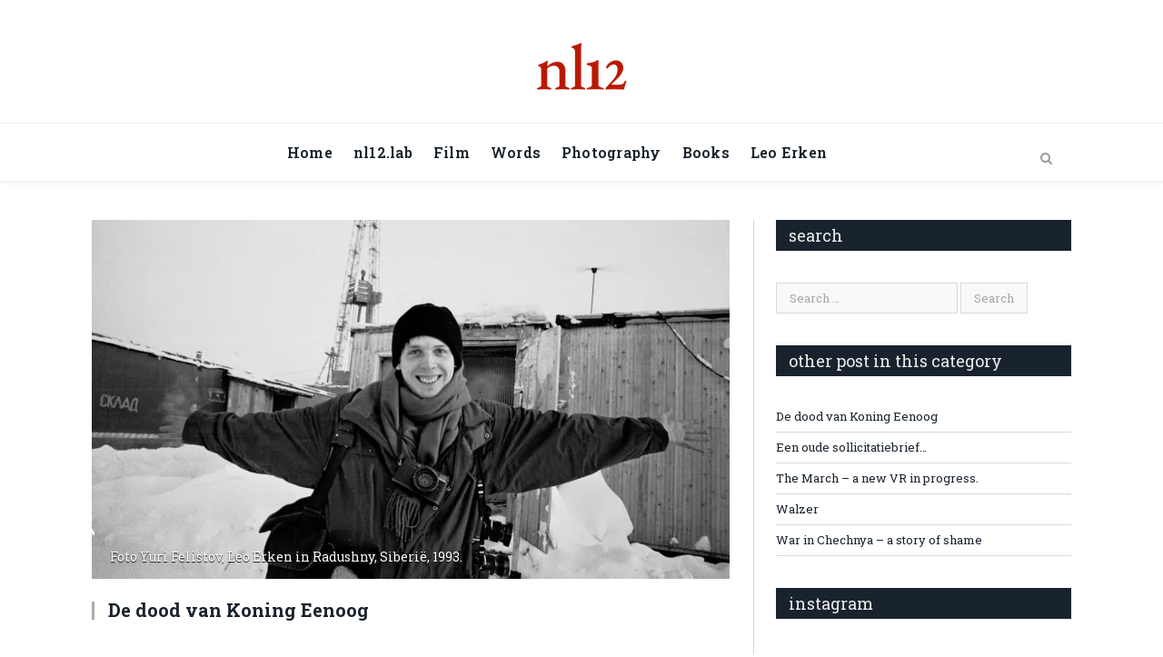

--- FILE ---
content_type: text/html; charset=UTF-8
request_url: https://www.nl12.nl/words/
body_size: 63624
content:
<!DOCTYPE html>

<!--[if IE 8]> <html class="ie ie8" lang="en-GB"> <![endif]-->
<!--[if IE 9]> <html class="ie ie9" lang="en-GB"> <![endif]-->
<!--[if gt IE 9]><!--> <html lang="en-GB"> <!--<![endif]-->

<head>


<meta charset="UTF-8" />
<title>  words</title>

 
<meta name="viewport" content="width=device-width, initial-scale=1" />
<meta http-equiv="X-UA-Compatible" content="IE=edge" />
<link rel="pingback" href="https://www.nl12.nl/xmlrpc.php" />
	
<link rel="shortcut icon" href="https://www.nl12.nl/wp-content/uploads/2025/05/nl12.png" />	

	
<meta name='robots' content='max-image-preview:large' />
	<style>img:is([sizes="auto" i], [sizes^="auto," i]) { contain-intrinsic-size: 3000px 1500px }</style>
	<link rel='dns-prefetch' href='//fonts.googleapis.com' />
<link rel='dns-prefetch' href='//v0.wordpress.com' />
<link rel='preconnect' href='//i0.wp.com' />
<link rel='preconnect' href='//c0.wp.com' />
<link rel="alternate" type="application/rss+xml" title="NL12 | Leo Erken &raquo; Feed" href="https://www.nl12.nl/feed/" />
<link rel="alternate" type="application/rss+xml" title="NL12 | Leo Erken &raquo; Comments Feed" href="https://www.nl12.nl/comments/feed/" />
<script type="text/javascript">
/* <![CDATA[ */
window._wpemojiSettings = {"baseUrl":"https:\/\/s.w.org\/images\/core\/emoji\/16.0.1\/72x72\/","ext":".png","svgUrl":"https:\/\/s.w.org\/images\/core\/emoji\/16.0.1\/svg\/","svgExt":".svg","source":{"concatemoji":"https:\/\/www.nl12.nl\/wp-includes\/js\/wp-emoji-release.min.js?ver=6.8.3"}};
/*! This file is auto-generated */
!function(s,n){var o,i,e;function c(e){try{var t={supportTests:e,timestamp:(new Date).valueOf()};sessionStorage.setItem(o,JSON.stringify(t))}catch(e){}}function p(e,t,n){e.clearRect(0,0,e.canvas.width,e.canvas.height),e.fillText(t,0,0);var t=new Uint32Array(e.getImageData(0,0,e.canvas.width,e.canvas.height).data),a=(e.clearRect(0,0,e.canvas.width,e.canvas.height),e.fillText(n,0,0),new Uint32Array(e.getImageData(0,0,e.canvas.width,e.canvas.height).data));return t.every(function(e,t){return e===a[t]})}function u(e,t){e.clearRect(0,0,e.canvas.width,e.canvas.height),e.fillText(t,0,0);for(var n=e.getImageData(16,16,1,1),a=0;a<n.data.length;a++)if(0!==n.data[a])return!1;return!0}function f(e,t,n,a){switch(t){case"flag":return n(e,"\ud83c\udff3\ufe0f\u200d\u26a7\ufe0f","\ud83c\udff3\ufe0f\u200b\u26a7\ufe0f")?!1:!n(e,"\ud83c\udde8\ud83c\uddf6","\ud83c\udde8\u200b\ud83c\uddf6")&&!n(e,"\ud83c\udff4\udb40\udc67\udb40\udc62\udb40\udc65\udb40\udc6e\udb40\udc67\udb40\udc7f","\ud83c\udff4\u200b\udb40\udc67\u200b\udb40\udc62\u200b\udb40\udc65\u200b\udb40\udc6e\u200b\udb40\udc67\u200b\udb40\udc7f");case"emoji":return!a(e,"\ud83e\udedf")}return!1}function g(e,t,n,a){var r="undefined"!=typeof WorkerGlobalScope&&self instanceof WorkerGlobalScope?new OffscreenCanvas(300,150):s.createElement("canvas"),o=r.getContext("2d",{willReadFrequently:!0}),i=(o.textBaseline="top",o.font="600 32px Arial",{});return e.forEach(function(e){i[e]=t(o,e,n,a)}),i}function t(e){var t=s.createElement("script");t.src=e,t.defer=!0,s.head.appendChild(t)}"undefined"!=typeof Promise&&(o="wpEmojiSettingsSupports",i=["flag","emoji"],n.supports={everything:!0,everythingExceptFlag:!0},e=new Promise(function(e){s.addEventListener("DOMContentLoaded",e,{once:!0})}),new Promise(function(t){var n=function(){try{var e=JSON.parse(sessionStorage.getItem(o));if("object"==typeof e&&"number"==typeof e.timestamp&&(new Date).valueOf()<e.timestamp+604800&&"object"==typeof e.supportTests)return e.supportTests}catch(e){}return null}();if(!n){if("undefined"!=typeof Worker&&"undefined"!=typeof OffscreenCanvas&&"undefined"!=typeof URL&&URL.createObjectURL&&"undefined"!=typeof Blob)try{var e="postMessage("+g.toString()+"("+[JSON.stringify(i),f.toString(),p.toString(),u.toString()].join(",")+"));",a=new Blob([e],{type:"text/javascript"}),r=new Worker(URL.createObjectURL(a),{name:"wpTestEmojiSupports"});return void(r.onmessage=function(e){c(n=e.data),r.terminate(),t(n)})}catch(e){}c(n=g(i,f,p,u))}t(n)}).then(function(e){for(var t in e)n.supports[t]=e[t],n.supports.everything=n.supports.everything&&n.supports[t],"flag"!==t&&(n.supports.everythingExceptFlag=n.supports.everythingExceptFlag&&n.supports[t]);n.supports.everythingExceptFlag=n.supports.everythingExceptFlag&&!n.supports.flag,n.DOMReady=!1,n.readyCallback=function(){n.DOMReady=!0}}).then(function(){return e}).then(function(){var e;n.supports.everything||(n.readyCallback(),(e=n.source||{}).concatemoji?t(e.concatemoji):e.wpemoji&&e.twemoji&&(t(e.twemoji),t(e.wpemoji)))}))}((window,document),window._wpemojiSettings);
/* ]]> */
</script>
<style id='wp-emoji-styles-inline-css' type='text/css'>

	img.wp-smiley, img.emoji {
		display: inline !important;
		border: none !important;
		box-shadow: none !important;
		height: 1em !important;
		width: 1em !important;
		margin: 0 0.07em !important;
		vertical-align: -0.1em !important;
		background: none !important;
		padding: 0 !important;
	}
</style>
<link rel='stylesheet' id='wp-block-library-css' href='https://c0.wp.com/c/6.8.3/wp-includes/css/dist/block-library/style.min.css' type='text/css' media='all' />
<style id='classic-theme-styles-inline-css' type='text/css'>
/*! This file is auto-generated */
.wp-block-button__link{color:#fff;background-color:#32373c;border-radius:9999px;box-shadow:none;text-decoration:none;padding:calc(.667em + 2px) calc(1.333em + 2px);font-size:1.125em}.wp-block-file__button{background:#32373c;color:#fff;text-decoration:none}
</style>
<link rel='stylesheet' id='mediaelement-css' href='https://c0.wp.com/c/6.8.3/wp-includes/js/mediaelement/mediaelementplayer-legacy.min.css' type='text/css' media='all' />
<link rel='stylesheet' id='wp-mediaelement-css' href='https://c0.wp.com/c/6.8.3/wp-includes/js/mediaelement/wp-mediaelement.min.css' type='text/css' media='all' />
<style id='jetpack-sharing-buttons-style-inline-css' type='text/css'>
.jetpack-sharing-buttons__services-list{display:flex;flex-direction:row;flex-wrap:wrap;gap:0;list-style-type:none;margin:5px;padding:0}.jetpack-sharing-buttons__services-list.has-small-icon-size{font-size:12px}.jetpack-sharing-buttons__services-list.has-normal-icon-size{font-size:16px}.jetpack-sharing-buttons__services-list.has-large-icon-size{font-size:24px}.jetpack-sharing-buttons__services-list.has-huge-icon-size{font-size:36px}@media print{.jetpack-sharing-buttons__services-list{display:none!important}}.editor-styles-wrapper .wp-block-jetpack-sharing-buttons{gap:0;padding-inline-start:0}ul.jetpack-sharing-buttons__services-list.has-background{padding:1.25em 2.375em}
</style>
<style id='global-styles-inline-css' type='text/css'>
:root{--wp--preset--aspect-ratio--square: 1;--wp--preset--aspect-ratio--4-3: 4/3;--wp--preset--aspect-ratio--3-4: 3/4;--wp--preset--aspect-ratio--3-2: 3/2;--wp--preset--aspect-ratio--2-3: 2/3;--wp--preset--aspect-ratio--16-9: 16/9;--wp--preset--aspect-ratio--9-16: 9/16;--wp--preset--color--black: #000000;--wp--preset--color--cyan-bluish-gray: #abb8c3;--wp--preset--color--white: #ffffff;--wp--preset--color--pale-pink: #f78da7;--wp--preset--color--vivid-red: #cf2e2e;--wp--preset--color--luminous-vivid-orange: #ff6900;--wp--preset--color--luminous-vivid-amber: #fcb900;--wp--preset--color--light-green-cyan: #7bdcb5;--wp--preset--color--vivid-green-cyan: #00d084;--wp--preset--color--pale-cyan-blue: #8ed1fc;--wp--preset--color--vivid-cyan-blue: #0693e3;--wp--preset--color--vivid-purple: #9b51e0;--wp--preset--gradient--vivid-cyan-blue-to-vivid-purple: linear-gradient(135deg,rgba(6,147,227,1) 0%,rgb(155,81,224) 100%);--wp--preset--gradient--light-green-cyan-to-vivid-green-cyan: linear-gradient(135deg,rgb(122,220,180) 0%,rgb(0,208,130) 100%);--wp--preset--gradient--luminous-vivid-amber-to-luminous-vivid-orange: linear-gradient(135deg,rgba(252,185,0,1) 0%,rgba(255,105,0,1) 100%);--wp--preset--gradient--luminous-vivid-orange-to-vivid-red: linear-gradient(135deg,rgba(255,105,0,1) 0%,rgb(207,46,46) 100%);--wp--preset--gradient--very-light-gray-to-cyan-bluish-gray: linear-gradient(135deg,rgb(238,238,238) 0%,rgb(169,184,195) 100%);--wp--preset--gradient--cool-to-warm-spectrum: linear-gradient(135deg,rgb(74,234,220) 0%,rgb(151,120,209) 20%,rgb(207,42,186) 40%,rgb(238,44,130) 60%,rgb(251,105,98) 80%,rgb(254,248,76) 100%);--wp--preset--gradient--blush-light-purple: linear-gradient(135deg,rgb(255,206,236) 0%,rgb(152,150,240) 100%);--wp--preset--gradient--blush-bordeaux: linear-gradient(135deg,rgb(254,205,165) 0%,rgb(254,45,45) 50%,rgb(107,0,62) 100%);--wp--preset--gradient--luminous-dusk: linear-gradient(135deg,rgb(255,203,112) 0%,rgb(199,81,192) 50%,rgb(65,88,208) 100%);--wp--preset--gradient--pale-ocean: linear-gradient(135deg,rgb(255,245,203) 0%,rgb(182,227,212) 50%,rgb(51,167,181) 100%);--wp--preset--gradient--electric-grass: linear-gradient(135deg,rgb(202,248,128) 0%,rgb(113,206,126) 100%);--wp--preset--gradient--midnight: linear-gradient(135deg,rgb(2,3,129) 0%,rgb(40,116,252) 100%);--wp--preset--font-size--small: 13px;--wp--preset--font-size--medium: 20px;--wp--preset--font-size--large: 36px;--wp--preset--font-size--x-large: 42px;--wp--preset--spacing--20: 0.44rem;--wp--preset--spacing--30: 0.67rem;--wp--preset--spacing--40: 1rem;--wp--preset--spacing--50: 1.5rem;--wp--preset--spacing--60: 2.25rem;--wp--preset--spacing--70: 3.38rem;--wp--preset--spacing--80: 5.06rem;--wp--preset--shadow--natural: 6px 6px 9px rgba(0, 0, 0, 0.2);--wp--preset--shadow--deep: 12px 12px 50px rgba(0, 0, 0, 0.4);--wp--preset--shadow--sharp: 6px 6px 0px rgba(0, 0, 0, 0.2);--wp--preset--shadow--outlined: 6px 6px 0px -3px rgba(255, 255, 255, 1), 6px 6px rgba(0, 0, 0, 1);--wp--preset--shadow--crisp: 6px 6px 0px rgba(0, 0, 0, 1);}:where(.is-layout-flex){gap: 0.5em;}:where(.is-layout-grid){gap: 0.5em;}body .is-layout-flex{display: flex;}.is-layout-flex{flex-wrap: wrap;align-items: center;}.is-layout-flex > :is(*, div){margin: 0;}body .is-layout-grid{display: grid;}.is-layout-grid > :is(*, div){margin: 0;}:where(.wp-block-columns.is-layout-flex){gap: 2em;}:where(.wp-block-columns.is-layout-grid){gap: 2em;}:where(.wp-block-post-template.is-layout-flex){gap: 1.25em;}:where(.wp-block-post-template.is-layout-grid){gap: 1.25em;}.has-black-color{color: var(--wp--preset--color--black) !important;}.has-cyan-bluish-gray-color{color: var(--wp--preset--color--cyan-bluish-gray) !important;}.has-white-color{color: var(--wp--preset--color--white) !important;}.has-pale-pink-color{color: var(--wp--preset--color--pale-pink) !important;}.has-vivid-red-color{color: var(--wp--preset--color--vivid-red) !important;}.has-luminous-vivid-orange-color{color: var(--wp--preset--color--luminous-vivid-orange) !important;}.has-luminous-vivid-amber-color{color: var(--wp--preset--color--luminous-vivid-amber) !important;}.has-light-green-cyan-color{color: var(--wp--preset--color--light-green-cyan) !important;}.has-vivid-green-cyan-color{color: var(--wp--preset--color--vivid-green-cyan) !important;}.has-pale-cyan-blue-color{color: var(--wp--preset--color--pale-cyan-blue) !important;}.has-vivid-cyan-blue-color{color: var(--wp--preset--color--vivid-cyan-blue) !important;}.has-vivid-purple-color{color: var(--wp--preset--color--vivid-purple) !important;}.has-black-background-color{background-color: var(--wp--preset--color--black) !important;}.has-cyan-bluish-gray-background-color{background-color: var(--wp--preset--color--cyan-bluish-gray) !important;}.has-white-background-color{background-color: var(--wp--preset--color--white) !important;}.has-pale-pink-background-color{background-color: var(--wp--preset--color--pale-pink) !important;}.has-vivid-red-background-color{background-color: var(--wp--preset--color--vivid-red) !important;}.has-luminous-vivid-orange-background-color{background-color: var(--wp--preset--color--luminous-vivid-orange) !important;}.has-luminous-vivid-amber-background-color{background-color: var(--wp--preset--color--luminous-vivid-amber) !important;}.has-light-green-cyan-background-color{background-color: var(--wp--preset--color--light-green-cyan) !important;}.has-vivid-green-cyan-background-color{background-color: var(--wp--preset--color--vivid-green-cyan) !important;}.has-pale-cyan-blue-background-color{background-color: var(--wp--preset--color--pale-cyan-blue) !important;}.has-vivid-cyan-blue-background-color{background-color: var(--wp--preset--color--vivid-cyan-blue) !important;}.has-vivid-purple-background-color{background-color: var(--wp--preset--color--vivid-purple) !important;}.has-black-border-color{border-color: var(--wp--preset--color--black) !important;}.has-cyan-bluish-gray-border-color{border-color: var(--wp--preset--color--cyan-bluish-gray) !important;}.has-white-border-color{border-color: var(--wp--preset--color--white) !important;}.has-pale-pink-border-color{border-color: var(--wp--preset--color--pale-pink) !important;}.has-vivid-red-border-color{border-color: var(--wp--preset--color--vivid-red) !important;}.has-luminous-vivid-orange-border-color{border-color: var(--wp--preset--color--luminous-vivid-orange) !important;}.has-luminous-vivid-amber-border-color{border-color: var(--wp--preset--color--luminous-vivid-amber) !important;}.has-light-green-cyan-border-color{border-color: var(--wp--preset--color--light-green-cyan) !important;}.has-vivid-green-cyan-border-color{border-color: var(--wp--preset--color--vivid-green-cyan) !important;}.has-pale-cyan-blue-border-color{border-color: var(--wp--preset--color--pale-cyan-blue) !important;}.has-vivid-cyan-blue-border-color{border-color: var(--wp--preset--color--vivid-cyan-blue) !important;}.has-vivid-purple-border-color{border-color: var(--wp--preset--color--vivid-purple) !important;}.has-vivid-cyan-blue-to-vivid-purple-gradient-background{background: var(--wp--preset--gradient--vivid-cyan-blue-to-vivid-purple) !important;}.has-light-green-cyan-to-vivid-green-cyan-gradient-background{background: var(--wp--preset--gradient--light-green-cyan-to-vivid-green-cyan) !important;}.has-luminous-vivid-amber-to-luminous-vivid-orange-gradient-background{background: var(--wp--preset--gradient--luminous-vivid-amber-to-luminous-vivid-orange) !important;}.has-luminous-vivid-orange-to-vivid-red-gradient-background{background: var(--wp--preset--gradient--luminous-vivid-orange-to-vivid-red) !important;}.has-very-light-gray-to-cyan-bluish-gray-gradient-background{background: var(--wp--preset--gradient--very-light-gray-to-cyan-bluish-gray) !important;}.has-cool-to-warm-spectrum-gradient-background{background: var(--wp--preset--gradient--cool-to-warm-spectrum) !important;}.has-blush-light-purple-gradient-background{background: var(--wp--preset--gradient--blush-light-purple) !important;}.has-blush-bordeaux-gradient-background{background: var(--wp--preset--gradient--blush-bordeaux) !important;}.has-luminous-dusk-gradient-background{background: var(--wp--preset--gradient--luminous-dusk) !important;}.has-pale-ocean-gradient-background{background: var(--wp--preset--gradient--pale-ocean) !important;}.has-electric-grass-gradient-background{background: var(--wp--preset--gradient--electric-grass) !important;}.has-midnight-gradient-background{background: var(--wp--preset--gradient--midnight) !important;}.has-small-font-size{font-size: var(--wp--preset--font-size--small) !important;}.has-medium-font-size{font-size: var(--wp--preset--font-size--medium) !important;}.has-large-font-size{font-size: var(--wp--preset--font-size--large) !important;}.has-x-large-font-size{font-size: var(--wp--preset--font-size--x-large) !important;}
:where(.wp-block-post-template.is-layout-flex){gap: 1.25em;}:where(.wp-block-post-template.is-layout-grid){gap: 1.25em;}
:where(.wp-block-columns.is-layout-flex){gap: 2em;}:where(.wp-block-columns.is-layout-grid){gap: 2em;}
:root :where(.wp-block-pullquote){font-size: 1.5em;line-height: 1.6;}
</style>
<link rel='stylesheet' id='contact-form-7-css' href='https://www.nl12.nl/wp-content/plugins/contact-form-7/includes/css/styles.css?ver=6.0.6' type='text/css' media='all' />
<link rel='stylesheet' id='smartmag-fonts-css' href='https://fonts.googleapis.com/css?family=Open+Sans%3A400%2C400Italic%2C600%2C700%7CRoboto+Slab%7CMerriweather%3A300italic&#038;subset' type='text/css' media='all' />
<link rel='stylesheet' id='smartmag-core-css' href='https://www.nl12.nl/wp-content/themes/smart-mag-child/style.css?ver=3.4.0' type='text/css' media='all' />
<link rel='stylesheet' id='smartmag-responsive-css' href='https://www.nl12.nl/wp-content/themes/smart-mag/css/responsive.css?ver=3.4.0' type='text/css' media='all' />
<link rel='stylesheet' id='smartmag-font-awesome-css' href='https://www.nl12.nl/wp-content/themes/smart-mag/css/fontawesome/css/font-awesome.min.css?ver=3.4.0' type='text/css' media='all' />
<style id='smartmag-font-awesome-inline-css' type='text/css'>
@import url('https://fonts.googleapis.com/css?family=Roboto+Slab%3A400|Roboto+Slab%3A500|Roboto+Slab%3A600|Roboto+Slab%3A700|Roboto+Slab%3Aregular&subset=');


::selection { background: #adabab; }

::-moz-selection { background: #adabab; }

.top-bar, .post-content .modern-quote, .mobile-head { border-top-color: #adabab; }

.main-color,
.trending-ticker .heading,
.nav-light .menu > li:hover > a,
.nav-light .menu > .current-menu-item > a,
.nav-light .menu > .current-menu-parent > a,
.nav-light .menu li li:hover,
.nav-light .menu li li.current-menu-item,
.nav-light .mega-menu .sub-nav li:hover,
.nav-light .menu .sub-nav li.current-menu-item,
.nav-light .menu li li:hover > a,
.nav-light .menu li li.current-menu-item > a,
.nav-light .mega-menu .sub-nav li:hover > a,
.nav-light .menu .sub-nav li.current-menu-item > a,
.nav-light-search .active .search-icon,
.nav-light-search .search-icon:hover,
.breadcrumbs .location,
.gallery-title,
.section-head.prominent,
.recentcomments .url,
.block.posts .fa-angle-right,
.news-focus .section-head,
.focus-grid .section-head,
.post-meta-b .posted-by a,
.post-content a,
.main-stars,
.main-stars span:before,
.related-posts .section-head,
.comments-list .bypostauthor .comment-author a,
.error-page .text-404,
a.bbp-author-name { color: #adabab; }

.navigation .menu > li:hover > a,
.navigation .menu > .current-menu-item > a,
.navigation .menu > .current-menu-parent > a,
.navigation .menu > .current-menu-ancestor > a,
.block-head,
.tabbed .tabs-list .active a,
.comment-content .reply,
.sc-tabs .active a,
.nav-dark-b { border-bottom-color: #adabab; }

.main-featured .cat,
.main-featured .pages .flex-active,
.main-pagination .current,
.main-pagination a:hover,
.block-head .heading,
.cat-title,
.post .read-more a,
.rate-number .progress,
.listing-meta .rate-number .progress,
.review-box .overall,
.review-box .bar,
.post-pagination > span,
.button,
.sc-button-default:hover,
.drop-caps { background: #adabab; }

.nav-search .search-icon:hover,
.nav-search .active .search-icon { border-color: #adabab; }

.modal-header .modal-title,
.highlights h2:before,
.post-header .post-title:before,
.review-box .heading,
.main-heading,
.page-title,
.entry-title,
div.bbp-template-notice,
div.indicator-hint,
div.bbp-template-notice.info,
.post-content .wpcf7-not-valid-tip { border-left-color: #adabab; }

@media only screen and (max-width: 799px) { .navigation .mobile .fa { background: #adabab; } }

.mobile-head { border-top-color: #adabab; }

body,
.gallery-title,
.section-head,
.block-head,
.modal-header .modal-title,
h3.gallery-title,
.modern-quote cite,
.comment-respond small,
.main-heading,
.page-title,
.entry-title,
.main .sidebar .widgettitle,
.tabbed .tabs-list,
.main-footer .widgettitle { font-family: "Roboto Slab", Arial, sans-serif; }
.post-content { font-family: "Roboto Slab", Arial, sans-serif; font-weight: normal;font-size: 14px;  }
.highlights .excerpt, .listing-alt .content .excerpt { font-family: "Roboto Slab", Arial, sans-serif; font-weight: normal; }
.navigation { background-color: #ffffff;; }

@media only screen and (max-width: 799px) { .navigation .menu > li:hover > a, .navigation .menu > .current-menu-item > a, 
.navigation .menu > .current-menu-parent > a { background-color: #ffffff;; } }

.navigation.sticky { background: rgb(255,255,255); background: rgba(255,255,255, 0.9);; }



</style>
<style id='akismet-widget-style-inline-css' type='text/css'>

			.a-stats {
				--akismet-color-mid-green: #357b49;
				--akismet-color-white: #fff;
				--akismet-color-light-grey: #f6f7f7;

				max-width: 350px;
				width: auto;
			}

			.a-stats * {
				all: unset;
				box-sizing: border-box;
			}

			.a-stats strong {
				font-weight: 600;
			}

			.a-stats a.a-stats__link,
			.a-stats a.a-stats__link:visited,
			.a-stats a.a-stats__link:active {
				background: var(--akismet-color-mid-green);
				border: none;
				box-shadow: none;
				border-radius: 8px;
				color: var(--akismet-color-white);
				cursor: pointer;
				display: block;
				font-family: -apple-system, BlinkMacSystemFont, 'Segoe UI', 'Roboto', 'Oxygen-Sans', 'Ubuntu', 'Cantarell', 'Helvetica Neue', sans-serif;
				font-weight: 500;
				padding: 12px;
				text-align: center;
				text-decoration: none;
				transition: all 0.2s ease;
			}

			/* Extra specificity to deal with TwentyTwentyOne focus style */
			.widget .a-stats a.a-stats__link:focus {
				background: var(--akismet-color-mid-green);
				color: var(--akismet-color-white);
				text-decoration: none;
			}

			.a-stats a.a-stats__link:hover {
				filter: brightness(110%);
				box-shadow: 0 4px 12px rgba(0, 0, 0, 0.06), 0 0 2px rgba(0, 0, 0, 0.16);
			}

			.a-stats .count {
				color: var(--akismet-color-white);
				display: block;
				font-size: 1.5em;
				line-height: 1.4;
				padding: 0 13px;
				white-space: nowrap;
			}
		
</style>
<script type="text/javascript" src="https://c0.wp.com/c/6.8.3/wp-includes/js/jquery/jquery.min.js" id="jquery-core-js"></script>
<script type="text/javascript" src="https://c0.wp.com/c/6.8.3/wp-includes/js/jquery/jquery-migrate.min.js" id="jquery-migrate-js"></script>
<link rel="https://api.w.org/" href="https://www.nl12.nl/wp-json/" /><link rel="alternate" title="JSON" type="application/json" href="https://www.nl12.nl/wp-json/wp/v2/pages/879" /><link rel="EditURI" type="application/rsd+xml" title="RSD" href="https://www.nl12.nl/xmlrpc.php?rsd" />
<meta name="generator" content="WordPress 6.8.3" />
<link rel="canonical" href="https://www.nl12.nl/words/" />
<link rel='shortlink' href='https://www.nl12.nl/?p=879' />
<link rel="alternate" title="oEmbed (JSON)" type="application/json+oembed" href="https://www.nl12.nl/wp-json/oembed/1.0/embed?url=https%3A%2F%2Fwww.nl12.nl%2Fwords%2F" />
<link rel="alternate" title="oEmbed (XML)" type="text/xml+oembed" href="https://www.nl12.nl/wp-json/oembed/1.0/embed?url=https%3A%2F%2Fwww.nl12.nl%2Fwords%2F&#038;format=xml" />
<!-- Analytics by WP Statistics - https://wp-statistics.com -->
		<style type="text/css" id="wp-custom-css">
			/*
Welcome to Custom CSS!

CSS (Cascading Style Sheets) is a kind of code that tells the browser how
to render a web page. You may delete these comments and get started with
your customizations.

By default, your stylesheet will be loaded after the theme stylesheets,
which means that your rules can take precedence and override the theme CSS
rules. Just write here what you want to change, you don't need to copy all
your theme's stylesheet content.
*/
header {
	min-height: 0 !important;
}

.caption {
	background: none !important;
}

.page .featured a {
  pointer-events: none;
}

.navigation .menu li > a {
	padding: 10px !important;
	color: #19232d !important;
	line-height: 43px;
	font-size: 16px;
}

.navigation .menu .shopping-cart > a {
	padding-left: 20px !important;
	padding-right: 20px !important;
	background: transparent;
}

.photospace {
	position: relative;
	margin-bottom: 80px !important;
/* space for row of thumbs */
}

.photospace .slideshow img {
	vertical-align: bottom !important;
}

.photospace .slideshow span.image-wrapper {
	bottom: 0;
}

.post-content {
	line-height: 1.457 !important;
}

.photospace_res .gal_content {
	float: right;
	width: 75%;
}

.photospace_res .thumbs_wrap2 {
	float: right;
	width: 25%;
}

@media screen and (max-width: 750px) {
	.photospace_res .gal_content {
		float: none;
		width: 100%;
	}
	
	.photospace_res .thumbs_wrap2 {
		float: none;
		width: 100%;
	}
}

.photospace_res .caption {
	color: #8e8e8e;
	text-align: left;
	text-align: left;
}

.photospace_res .slideshow a.advance-link {
	display: block;
	text-align: left;
}

.main-heading {
	text-transform: lowercase !important;
}

.main .sidebar .widgettitle {
	text-transform: lowercase !important;
	font-size: 18px !important;
}

.page-title {
	text-transform: lowercase !important;
	font-size: 18px !important;
}

.main-footer .widgettitle {
	text-transform: lowercase !important;
	font-size: 18px !important;
}

.section-head {
	text-transform: lowercase !important;
	font-size: 18px !important;
}

.cat-title a {
	color: inherit;
	text-transform: lowercase !important;
	font-size: 14px !important;
}

.highlights .meta time {
	text-transform: lowercase !important;
	font-size: 14px !important;
	float: left;
}

.post-meta time {
	text-transform: lowercase !important;
}

.main-content .post-meta {
	text-transform: lowercase !important;
	font-size: 14px !important;
}

.highlights .meta {
	display: none !important;
}

.cat-title {
	display: none !important;
}

.woocommerce div.product .product_title {
	text-transform: lowercase !important;
	font-size: 18px !important;
}

.woocommerce-page div.product .woocommerce-tabs ul.tabs li a {
	text-transform: lowercase !important;
	font-size: 14px !important;
}

.woocommerce-page div.product form.cart .button {
	text-transform: lowercase !important;
	font-size: 18px !important;
}

.product_list_widget li {
	min-width: 0;
	color: #000000;
}

.main-heading {
    display:none;
}


.slideshow-window {
    background-color: #000;
    border: 0px solid #000;
    border-radius: 10px;
    height: 0;
    margin-bottom: 20px;
    overflow: hidden;
    padding-top: 30px!important;
    padding-bottom:56.25%!important;
    position: relative;
    z-index: 1;
}

.category-ulitza-online-library {
	width: 640px;
	text-align: left;
}

.aesop-quote-component.aesop-quote-type-pull.aesop-component-align-center {
    border-top: 5px solid #007aac;
    padding-top: 1em;
	width: 80% !important;
}

.post-content blockquote {
	padding: 1em;
    padding-bottom: 0;
    border-left: 0px solid #d9d9d9;
    border-bottom: 20px solid transparent;
    background: #ffffff;
	font-size: 20px !important;
}

.nav-light .menu > li:first-child > a {
    border-left: 0px;
}

.nav-light .menu > li > a {
    border-right: 0px;
}

		</style>
			
<!--[if lt IE 9]>
<script src="https://www.nl12.nl/wp-content/themes/smart-mag/js/html5.js" type="text/javascript"></script>
<![endif]-->


<script>
document.querySelector('head').innerHTML += '<style class="bunyad-img-effects-css">.main img, .main-footer img { opacity: 0; }</style>';
</script>
	

</head>


<body data-rsssl=1 class="wp-singular page-template page-template-page-templates page-template-blocks page-template-page-templatesblocks-php page page-id-879 wp-theme-smart-mag wp-child-theme-smart-mag-child page-builder right-sidebar full img-effects has-nav-light-b has-nav-full has-head-centered has-mobile-head">

<div class="main-wrap">

	
	
	<div class="top-bar hidden">
	
		
		<div class="search">
			<form role="search" action="https://www.nl12.nl/" method="get">
				<input type="text" name="s" class="query live-search-query" value="" placeholder="Search..."/>
				<button class="search-button" type="submit"><i class="fa fa-search"></i></button>
			</form>
		</div> <!-- .search -->	
	</div>
	
	<div id="main-head" class="main-head">
		
		<div class="wrap">
			
							<div class="mobile-head">
				
					<div class="menu-icon"><a href="#"><i class="fa fa-bars"></i></a></div>
					<div class="title">
								<a href="https://www.nl12.nl/" title="NL12 | Leo Erken" rel="home">
		
														
								
				<img src="https://www.nl12.nl/wp-content/uploads/2024/06/nl12-logo.png" class="logo-image" alt="NL12 | Leo Erken" />
					 
						
		</a>					</div>
					<div class="search-overlay">
						<a href="#" title="Search" class="search-icon"><i class="fa fa-search"></i></a>
					</div>
					
				</div>
			
			<header class="centered">
			
				<div class="title">
							<a href="https://www.nl12.nl/" title="NL12 | Leo Erken" rel="home">
		
														
								
				<img src="https://www.nl12.nl/wp-content/uploads/2024/06/nl12-logo.png" class="logo-image" alt="NL12 | Leo Erken" />
					 
						
		</a>				</div>
				
								
			</header>
				
							
		</div>
		
		
<div class="main-nav">
	<div class="navigation-wrap cf">
	
		<nav class="navigation cf nav-center nav-full has-search nav-light nav-light-b">
		
			<div class="wrap">
			
				<div class="mobile" data-type="off-canvas" data-search="1">
					<a href="#" class="selected">
						<span class="text">Navigate</span><span class="current"></span> <i class="hamburger fa fa-bars"></i>
					</a>
				</div>
				
				<div class="menu-menu-container"><ul id="menu-menu" class="menu"><li id="menu-item-15" class="menu-item menu-item-type-custom menu-item-object-custom menu-item-home menu-item-15"><a href="https://www.nl12.nl/">Home</a></li>
<li id="menu-item-3773" class="menu-item menu-item-type-post_type menu-item-object-page menu-item-3773"><a href="https://www.nl12.nl/about/">nl12.lab</a></li>
<li id="menu-item-617" class="menu-item menu-item-type-custom menu-item-object-custom menu-item-617"><a href="https://www.nl12.nl/film/">Film</a></li>
<li id="menu-item-3460" class="menu-item menu-item-type-taxonomy menu-item-object-category menu-cat-13 menu-item-3460"><a href="https://www.nl12.nl/category/words/">Words</a></li>
<li id="menu-item-878" class="menu-item menu-item-type-post_type menu-item-object-page menu-item-878"><a href="https://www.nl12.nl/photography/">Photography</a></li>
<li id="menu-item-301" class="menu-item menu-item-type-custom menu-item-object-custom menu-item-301"><a href="https://www.nl12.nl/%D1%83%D0%BB%D0%B8%D1%86%D0%B0-street-russianenglish-version-last-copies/">Books</a></li>
<li id="menu-item-3780" class="menu-item menu-item-type-post_type menu-item-object-page menu-item-3780"><a href="https://www.nl12.nl/about-leo-erken/">Leo Erken</a></li>
</ul></div>				
						
			</div>
			
		</nav>
	
				
		<div class="nav-search nav-light-search wrap">
					
			<div class="search-overlay">
				<a href="#" title="Search" class="search-icon"><i class="fa fa-search"></i></a>
				
		<div class="search">
			<form role="search" action="https://www.nl12.nl/" method="get">
				<input type="text" name="s" class="query live-search-query" value="" placeholder="Search..."/>
				<button class="search-button" type="submit"><i class="fa fa-search"></i></button>
			</form>
		</div> <!-- .search -->			</div>
		</div>
		
				
	</div>
</div>		
	</div>	


<div class="main wrap cf">

	<div class="row">
		<div class="col-8 main-content">
			
			
			<article id="post-879" class="post-879 page type-page status-publish">

					
			<div class="post-content">			
				
						
			
		
					
							
			
	<section class="block-wrap blog" data-id="1">
	
				
		<div class="block-content">
		
			
	<div class="listing-classic">
	
			
				
<article id="post-3906" class="post-3906 post type-post status-publish format-image has-post-thumbnail category-koningeenoog post_format-post-format-image" itemscope itemtype="http://schema.org/Article">
	
	<header class="post-header cf">

			<div class="featured">
						
							
				<a href="https://www.nl12.nl/de-dood-van-koning-eenoog/" title="De dood van Koning Eenoog" itemprop="image">
				
								
										
						<img decoding="async" width="702" height="395" src="https://i0.wp.com/www.nl12.nl/wp-content/uploads/2025/06/%D0%9B%D0%B5%D0%BE-1993-%D0%B3.02.jpg?resize=702%2C395&amp;ssl=1" class="attachment-main-slider size-main-slider wp-post-image" alt="" title="De dood van Koning Eenoog" data-attachment-id="3907" data-permalink="https://www.nl12.nl/de-dood-van-koning-eenoog/%d0%bb%d0%b5%d0%be-1993-%d0%b3-02/" data-orig-file="https://i0.wp.com/www.nl12.nl/wp-content/uploads/2025/06/%D0%9B%D0%B5%D0%BE-1993-%D0%B3.02.jpg?fit=1852%2C1240&amp;ssl=1" data-orig-size="1852,1240" data-comments-opened="0" data-image-meta="{&quot;aperture&quot;:&quot;0&quot;,&quot;credit&quot;:&quot;&quot;,&quot;camera&quot;:&quot;&quot;,&quot;caption&quot;:&quot;&quot;,&quot;created_timestamp&quot;:&quot;0&quot;,&quot;copyright&quot;:&quot;&quot;,&quot;focal_length&quot;:&quot;0&quot;,&quot;iso&quot;:&quot;0&quot;,&quot;shutter_speed&quot;:&quot;0&quot;,&quot;title&quot;:&quot;&quot;,&quot;orientation&quot;:&quot;1&quot;}" data-image-title="Лео 1993 г.02" data-image-description="" data-image-caption="&lt;p&gt;Foto Yuri Felistov, Leo Erken in Radushny, Siberië, 1993.&lt;/p&gt;
" data-medium-file="https://i0.wp.com/www.nl12.nl/wp-content/uploads/2025/06/%D0%9B%D0%B5%D0%BE-1993-%D0%B3.02.jpg?fit=300%2C201&amp;ssl=1" data-large-file="https://i0.wp.com/www.nl12.nl/wp-content/uploads/2025/06/%D0%9B%D0%B5%D0%BE-1993-%D0%B3.02.jpg?fit=702%2C470&amp;ssl=1" />					
										
												
				</a>
								
										
					<div class="caption">Foto Yuri Felistov, Leo Erken in Radushny, Siberië, 1993.</div>
						
								
					</div>
	
		
		<h2 class="post-title item fn" itemprop="name">
		De dood van Koning Eenoog		</h2>
		
		<a href="https://www.nl12.nl/de-dood-van-koning-eenoog/#respond" class="comments"><i class="fa fa-comments-o"></i> 0</a>
		
	</header><!-- .post-header -->
	
	<div class="post-meta">
		<span class="posted-by">By 
			<span class="reviewer" itemprop="author"><a href="https://www.nl12.nl/author/nl12/" title="Posts by nl12" rel="author">nl12</a></span>
		</span>
		 
		<span class="posted-on">on			<span class="dtreviewed">
				<time class="value-title" datetime="2025-06-22T10:50:51+00:00" title="2025-06-22" itemprop="datePublished">June 22, 2025</time>
			</span>
		</span>
		
		<span class="cats"><a href="https://www.nl12.nl/category/words/koningeenoog/" rel="category tag">De dood van Koning Eenoog</a></span>
			
	</div>
	

	<div class="post-container cf">
	
		<div class="post-content-right">
			<div class="post-content description " itemprop="articleBody">
			
				
								
				<p>Vijf jaar geleden schreef ik deze tekst als opmaat voor een onderzoek naar de waarde van de geschiedenis van de fotografie voor nieuwe media. Het had een boek moeten worden. Dat boek is er nooit gekomen maar het onderzoek is ook nooit opgehouden. Hier, als opmaat voor meer, de tekst van destijds.</p>
<p>Mijn leven wordt regelmatig verstoord door nostalgie; een gemoedstoestand waarmee ik altijd al een lastige verstandhouding heb gehad. Toch valt het universum mij er constant mee lastig. Het duikt op in een lied op de radio, een filmpje op sociale media, een geluid op straat of tijdens een ochtendzonnestraal. Aan alles lijkt een herinnering of een emotie te kleven en die is, bizar genoeg, niet altijd op persoonlijke ervaringen terug te voeren. Nostalgie is op een rare wijze prettig, een geruststellend gevoel dat je in slaap kan sussen. Het is daarom, net als alcohol, heroïne of sigaretten, verslavend en gevaarlijk.</p>
<p>Toen ik 16 jaar oud was besloot ik al fotograferend de wereld te ontdekken. Ik ging met behulp van foto’s mijn ervaringen vastleggen en rangschikken. Dankzij mijn camera ontmoette ik in de jaren daarna bijzondere mensen en kwam ik op plekken waar anderen nooit zouden komen. Als fotograaf jaagde ik niet alleen op levensgebeurtenissen maar vooral op de emoties die daaraan vastzaten. Het bracht mij tot verre uithoeken van de (voormalige) Sovjet-Unie waar ik economische ellende en zelfs oorlogen versloeg. Voor het thuisfront vatte ik het leven samen in overzichtelijke visuele vertellingen die ik publiceerde in papieren media. Ik hield dat jaren vol, totdat die papieren media waren gemarginaliseerd en ik niet verder kon. Voor mijn beroepsuitoefening maakte ik een overstap naar film en nieuwe experimentele vertelvormen zoals virtual reality. Daarnaast werd ik docent aan een kunstacademie.</p>
<p>Toch was de liefde voor fotografie bepaald niet verdwenen. Ik ging oude foto’s verzamelen. Daarmee ordende ik nog steeds de wereld. De mensen op die beelden waren weliswaar dood en vergeten en ik wist meestal niets over hun levens, ik herkende hun ontroeringen en ze brachten de mijne in beweging. Het werd dagelijkse bezigheid. Ik kocht online voor kleine bedragen duizenden papieren foto&#8217;s. Zo kwamen er in een tijdsbestek van enkele jaren meerdere malen per week handgeschreven envelopjes mijn studio binnen zweven. Op die foto’s stonden soms taferelen waarvoor ik eerder bereid zou zijn geweest mijn leven te wagen. De beelden hadden geen naam van een maker en weinig of geen context, laat staan namen van de mensen die erop stonden. Het waren afbeeldingen van gewone mensen onder bijzondere omstandigheden: zeelui, kolonialen, priesters, moeders, dagloners, militairen, suffragettes, maar ook verpleegkundigen ten tijde van tuberculose, Russische soldaten gedurende de Koude Oorlog, immigranten uit Indië naar Nederland, eindeloos veel foto&#8217;s van soldaten die hadden meegevochten in de Eerste Wereldoorlog maar ook volledige albums met foto&#8217;s, zoals die in 1906 van een klein meisje uit Rotterdam. Ergens, achter op een door mij losgepeuterde foto las ik, naast dat jaartal, haar naam: Cornelia. Op een ander beeld afgekort als Cor. Haar leven zag eruit als een droom in die sierlijke, bosrijke omgeving met deftige mensen om haar heen. Ze keek vol vertrouwen recht in de lens. Ze droeg mooie jurken en had fijn speelgoed. Er waren feesten en bedienden. Honderd jaar geleden was het een vol leven. Cornelia en al die andere mensen in dat album zijn nu dood. Blijkbaar waren er geen nazaten voor wie zij een herinnering of een koestering was. Waarschijnlijk waren de foto&#8217;s die ik in handen had, het enige bewijs dat ze ooit heeft bestaan.</p>
<p>Door mijn online biedingen werd ik onderdeel van een netwerk van handelaren en verzamelaars. Het waren, meestal bejaarde, in- en verkopers die met een engelengeduld oude foto&#8217;s en ansichtkaarten her-fotografeerden en uploaden. Het was grappig om in biedingsoorlogen met medeverzamelaars te belanden die mij onder schuilnamen als een Reiger of Arnhems Meisje met dubbeltjes overboden. Het aantal verkopers en bieders bleek niet zo groot, al snel leerde ik er velen persoonlijk kennen. De nieuwsgierigheid was wederzijds. Zo stond Bob van Wanrooij op een dag spontaan op mijn stoep. Naast hem zijn vrouw Corry. &#8216;We waren toevallig in de buurt&#8217;, zei hij. Bob handelde online onder de naam CBS. Hij had mijn adres; al eerder had ik zogeheten &#8216;visitekaartenportretten&#8217; (dat zijn kleine op karton geplakte 19de- en begin 20ste-eeuwse studiofoto&#8217;s) bij hem gekocht. Bob onthulde de betekenis van CBS: Corry-Bob-Santpoort en vertelde dat hij zelf een verzameling van tienduizenden visitekaartenportretten had opgebouwd. Op zijn iPhone liet hij mij er een paar zien. Ik zag kleine 19de-eeuwse kinderen poseren met enorme blaasinstrumenten. Op andere beelden stonden stoere boeren en arbeiders met gereedschap en werktuig voor beschilderde doeken in studio&#8217;s. Maar ook buitenopnames, ik zag vrouwen in lange rokken met hun voeten in de modder. Bob liet zijn telefoon niet los. Sterker nog, hij stopte die na enkele seconden weer in zijn zak. In de wereld van Bob was vertrouwen, laat staan vriendschap, een kwestie van langzaam aftasten. Hij gaf bij die eerste ontmoeting wel een goed advies: &#8216;Verzamel kleine foto&#8217;s, dan kun je het langer volhouden.&#8217; Hij zou regelmatig terugkomen. Al dan niet op afspraak stond hij dan voor de deur. Dan deed hij een oude videobanddoos vol kleine foto&#8217;s open en liet mij kiezen. Bij elke foto zei hij: &#8216;Eurootje&#8217;, of: &#8216;Die is mooi hè? 3 euro! Vriendenprijsje!&#8217;<br />
Bob is een kleine zeventiger, al zou je hem jonger schatten. Dat verzamelen een ziekte is, wilde hij heus wel toegeven, maar ja, die foto&#8217;s waren ook wel heel erg magisch: ooit was er licht op al lang vervlogen mensen weerkaatst en dat licht was via een lens op een stukje lichtgevoelig materiaal geprojecteerd. De beelden die we in handen hadden, waren daar &#8211; direct of via een tweede belichting &#8211; het resultaat van. Dichter op de geschiedenis kon je niet komen, toch?</p>
<p>Bob had de tijd. Hij was gepensioneerd, maar in foto&#8217;s handelen was geen vetpot. De prijzen, zelfs voor bijzondere en zeldzame 19de en begin 20ste eeuwse foto&#8217;s, waren laag. Hoger dan 100 euro voor een enkele foto was in zijn praktijk niet voorgekomen. Die lage prijzen hadden alles te maken met de gemiddelde &#8211; hoge &#8211; leeftijd van de verzamelaars. Regelmatig kwam er weer een enorme partij van een overleden collega op de markt die dan werd opgekocht door mannen zoals Bob. Geen van zijn klanten kocht complete verzamelingen en dus werden er weer duizenden losse foto&#8217;s voor enkele eurootjes doorverkocht. Bob kende zijn pappenheimers, iedereen had zijn eigen verzameldoelen. Vaak ging het om een bepaald dorp, straat of fotograaf.<br />
In die draaimolen deed ik mijn intrede. Bob en zijn collega&#8217;s verwelkomden mij met open armen en dachten graag mee over de samenstelling van mijn verzameling. Het was opvallend hoe goed ze mij begrepen wanneer ik sprak over het &#8216;bijzondere van het alledaagse; een oogopslag, een minzame glimlach, een verliefdheid, trots of vertwijfeling&#8217;. Ik vertelde Bob dat het mij ging om de zaken die zich niet zo makkelijk in woorden lieten vatten. Hij kneep dan zijn ogen samen en knikte veelbetekenend.</p>
<p>Om de filosofie van het verzamelen beter te begrijpen, sprak ik af met de succesvolste fotografie-collectioneur van Nederland, fotograaf Willem Diepraam. Hij was van grote invloed op mijn werk geweest. Zijn foto&#8217;s waren maatschappelijk en sociaal betrokken, zoals veel fotografen uit in de jaren zeventig en tachtig, maar zijn stijl was gedurfd eigenwijs- experimenteel. In zijn kaders kon hij de gezichten van beroemdheden halveren of hij voegde glashard vogels toe om een beeld van een anti-abortusdemonstratie grimmig te maken. Hij deed dat in alle openheid. Hij maakte er geen geheim van dat fotografie een subjectieve bezigheid was. Hij was dan ook niet zozeer een fotograaf, maar een kunstenaar en opiniemaker met camera die het destijds belangrijke tijdschrift Vrij Nederland als podium had gekozen en alle opdrachten naar zijn hand zette. Dat enorme zelfvertrouwen zat in zijn werk, als persoon maakte hij een wat verlegen indruk. In zijn generatie is hij de netwerker; bevriend met beroemde schrijvers, kunstenaars en wetenschappers. Door zijn opvallende positie als &#8216;een van de grote jongens&#8217; realiseerde ik mij dat het vak van fotograaf binnen de culturele elite niet vanzelfsprekend aanzien had. De meeste fotografen moesten het doen met een lagere maatschappelijke positie, hoe goed ze ook waren. Hun status bevond zich ver onder die van de grote wetenschappers, schrijvers en muzikanten. In mijn actieve fotografische periode wist slechts een handjevol Nederlandse fotografen daar doorheen te breken. Portretfotografe Rineke Dijkstra deed dat door ongekend succesvol te zijn in de kunstwereld. Studiofotograaf Erwin Olaf door commercieel succes in de reclamewereld af te wisselen met een carrière in de kunst en popfotograaf Anton Corbijn door zeer dicht in het leven van beroemde popmuzikanten door te dringen. Willem Diepraam vergrootte zijn aanzien op een andere wijze. Hij wist op basis van zijn opvallende loopbaan als fotograaf een tweede carrière op te bouwen, als kenner van de geschiedenis van de fotografie. Als fotograaf en kunstliefhebber had hij internationaal de belangstelling voor fotografie als kunstvorm zien groeien. Als pionier fotografieverzamelaar ontdekte hij een gat in de museumcollecties. Terwijl de conservatoren lagen te slapen kon hij samen met één andere verzamelaar, de advocaat Bert Hartkamp, toeslaan. Hartkamp had in de jaren zeventig en tachtig meer dan 65 duizend foto&#8217;s van mooie vrouwen verzameld. Die verzameling werd uitgebreid met honderden prachtige foto&#8217;s die hij kreeg van fotografen die hij als advocaat pro-deo bijstond. Hartkamp verzamelde op persoonlijke smaak. Diepraam deed dat op basis van zijn kennis van museumcollecties zoals die van The Museum of Modern Art, MoMa, in New York die dankzij twee belangrijke curatoren zijn tijd ver vooruit was. In Nederland kocht hij op rommelmarkten, veilingen en via opkopers voor een prikje duizenden foto&#8217;s en zelfs volledige fotoarchieven van tijdschriften. Die enorme collectie werd door hem zorgvuldig geselecteerd, gecatalogiseerd en van commentaar voorzien. Het overgrote deel daarvan deed hij direct weer van de hand. Zo hield hij een zeer bijzondere collectie over. Hij was vooral gespitst op uitingen van het modernisme, beelden die nu kapitalen waard zijn maar die in de jaren zeventig en tachtig zich nog in schoenendozen bevonden. Willem vond ze zelfs bij de vuilnis op de gracht in Amsterdam waar hij woont.</p>
<p>In 1985, hetzelfde jaar als Hartkamp, verkocht Diepraam voor een mooi bedrag zijn prachtige verzameling aan de Nederlandse staat die het onderbracht in het Rijksmuseum en het Stedelijk Museum in Amsterdam. Die musea hadden hun fotografische collecties in de jaren ervoor enorm verwaarloosd. Na de aankoop waren ze jaren bezig om de enorme collecties te catalogiseren. Bert Hartkamp stierf in 1999 maar Willem Diepraam ging opnieuw en nog gerichter verzamelen om in 2006, nogmaals voor een kapitaal, een grote collectie; nu inclusief duizenden fotoboeken, aan het Rijksmuseum te verkopen.</p>
<p>&#8216;Van die twee verkopen leef ik nu al meer dan 25 jaar&#8217;, zei hij lachend. Voor mij als aspirant verzamelaar had hij minder goed nieuws. Achter in het statige café Luxembourg in Amsterdam vouwde Diepraam een linnen servet uit. Het bedekte het tafeltje, onze koffiekopjes hield ik even vast.<br />
&#8216;Kijk&#8217;, zei hij terwijl hij eroverheen wreef, &#8216;dit servet staat voor de gehele fotografische geschiedenis, en dit puntje hier (hij wees op een gebied niet groter dan een centimeter) staat voor fotografie van economische waarde&#8217;. Hij lachte er vriendelijk bij.<br />
&#8216;Fotograferen en foto&#8217;s verzamelen&#8217;, zei Diepraam, &#8216;is een bezigheid van liefhebbers&#8217;.</p>
<p>Dat was even slikken, maar, zo verzekerde ik mijzelf, die verzamelwoede was niet voor het geld, maar om de gaten in mijn kennis vullen over de functie van fotografie voor de samenleving. Dat onderzoek deed ik in samenwerking met mijn omgeving. Alle bezoekers, jong en oud, van mijn studio in de Amsterdamse Jordaan liet ik naar foto&#8217;s kijken. Zo wees ik Kiriko Mechanicus, 24 jaar oud, dochter van de legendarische fotograaf Philip Mechanicus en student aan de filmacademie (en eerder geschiedenisstudent in Rome) op een zojuist binnengekomen album met ansichtkaarten en snapshots. Het was samengesteld door een onbekende Duitser die in 1910 een rondreis door Italië had gemaakt. De ansichtkaarten waren helder en goed bewaard, de foto&#8217;s waren vergeeld en verbleekt. Kiriko streelde eroverheen en maakte onbewust met haar vingers een vergrotende beweging. Ze moest om zichzelf lachen. &#8216;Ik kan er zo niet naar kijken&#8217;, zei ze.</p>
<p>De scanner bracht uitkomst. Op het beeldscherm zoomden we in op details. Kiriko herkende straten in Rome, Venetië en Florence. Weinig was veranderd. De manier waarop zij op de computer de foto&#8217;s aftastte, uitvergrootte en ordende, stond lijnrecht tegenover de wijze waarop de fotografie jarenlang had gefunctioneerd. Het scherm van de computer en de smartphone had ons besef van verhoudingen veranderd. Hoewel het schatkamers betrof, herzag ik mijn relatie tot kunstboeken en overzichtswerken over fotografie. Het klopte op een gekke manier niet meer, de wereld leek minder overzichtelijk dan voorheen.</p>
<p>Er moest ook iets gebeuren met mijn rap groeiende stapel oude foto&#8217;s. Om ze een toekomst te geven moest ik ze losweken van het papier. Een voor een trok ik ze de computer in. Binnen het universum van Photoshop kwamen ze tot leven. Ik verwijderde de verkleuringen, krassen en stof, toverde het contrast terug en zag de ogen van mensen die er al heel lang niet meer waren, ophelderen. Zo kon ik ook &#8216;lege&#8217; gebieden in de foto&#8217;s als vlekken, krassen en afgescheurde hoekjes terugtoveren. Of het programma laten bedenken wat daar redelijkerwijs te zien zou zijn geweest. In de uren dat ik daarmee bezig was, voelde ik me nog meer verbonden met de fotografische traditie. Honderd jaar geleden deden noeste werkers in duizenden fotostudio&#8217;s over de gehele wereld ongeveer hetzelfde, maar dan met een kwastje, een loep en een mesje. Hun vijanden waren ook stof, krassen en onder- of overbelichtingen, maar hun grootste obstakel was het onvermogen van de camera om het menselijk oog te evenaren. Ik probeerde me te verplaatsen in hun positie: om de enorme visuele kracht van de schilderkunst te kunnen bijbenen, moesten fotografen wel ingrijpen. De werkelijkheid in de hoofden van kunstenaars was vele malen intenser dan een camera kon vastleggen. Op onbewerkte foto&#8217;s werden mensenogen te donker. Het oogwit was niet wit maar grijs, de pupil, de iris en het oogwit liepen zodoende lelijk in elkaar over. In de eerste eeuw van de portretfotografie werden daarom geregeld de ogen in een fotografisch negatief geretoucheerd: met een mesje werd de pupil een beetje opengekrast, kleine lijntjes in de iris gezet en op het oogwit wat verf gekwast. Dat bewerkte negatief werd bij het maken van een afdruk omgekeerd naar positief en gaf dan een donkere pupil, en heldere iris en witter oogwit. Ook haren werden op die manier opgefrist, pukkels en andere ongewenstheden verdwenen en rimpels in de huid zorgvuldig strakgetrokken. De fotografenateliers met de daarbij behorende donkere kamers waren magische plekken waarin de werkelijkheid werd opgepoetst en uitgebreid.</p>
<p>De fotografische concurrentiestrijd met het menselijke oog is altijd gebleven: vrijwel alle fotografen werkten begin 21ste eeuw met software waarmee ze in staat waren hun beelden te veranderen. Er waren fotografen die menselijke ogen dusdanig manipuleerden dat ze licht leken te geven. Sla een modetijdschrift van rond 2010 open en de ogen spatten je tegemoet.</p>
<p>Nadat de digitale techniek de oudere chemische werkwijze had verdrongen, dook het woord ‘analoog’ op als verzamelnaam voor alles wat niet digitaal was. De <em>analoge</em> fotografie had grofweg twee periodes gekend. In de eerste mocht het onderwerp niet bewegen om een foto mogelijk te maken en in het tweede zette de fotografie het leven stil. Mijn fotografische carrière begon aan het einde van die tweede periode. De contouren van het digitale tijdperk dat daarna zou komen waren, zeker in retrospectief, al zichtbaar. Mijn vader, leraar Engels en later uitgever van lesmaterialen, nam in 1986 een extra hypotheek op om een computer te kunnen kopen; de IBM pc. Die had hij nodig voor zijn uitgeverij, vond hij. De drukker met wie hij samenwerkte zou hem hierin pas jaren later volgen. Zelf kocht ik in 1989 mijn eerste Apple Macintosh. Het was puur uit enthousiasme en nieuwsgierigheid want deze kon nog geen foto&#8217;s verwerken. Het internet kwam vier jaar later en pas begin 21ste eeuw verdrong de digitale fotografie (en de introductie daarvan in telefoons) het chemische proces.</p>
<p>De maatschappelijke gevolgen van die twee gebeurtenissen bleken veel ingrijpender. Door de digitale revolutie kwam aan het begin van de 21ste eeuw de glorietijd van de fotografie ten einde. De ooit zo trotse fotografische industrie waarin ik mijn broodwinning had gevonden, was onder mijn ogen, en met mijn medewerking, in een economische crisis terechtgekomen. De oorzaak was simpel: de belangrijkste zakenpartner, de grafische industrie, was door toedoen van het internet grotendeels overbodig geworden. De duizenden tijdschriften, kranten, boeken en folders van weleer, ooit gevuld met fotografie, verdwenen en de enkele titels die nog over waren, hadden van beeld hun bezuinigingspost gemaakt. Online werd fotografie gratis verspreid.</p>
<p>Een nieuwe fase in de digitale revolutie kwam na 29 juni 2007, met de introductie van de Apple iPhone door Steve Jobs. Andere fabrikanten maakten even later iets soortgelijks. Met een smartphone, een ding dat echt iedereen daarna wilde bezitten, kregen we, ongeacht waar we ons bevonden, toegang tot vrijwel alle informatie. Niet alleen fotografie, ook de geschiedenis van de schilderkunst, film, muziek, wetenschap, literatuur, televisie, radio, allemaal in de palm van onze hand. Hetzelfde apparaat liet ons beeld en geluid opnemen, verwerken en delen. We konden het korte tijd later zelfs tijdens de opname, direct vanuit onze handen, de wereld in te slingeren.</p>
<p>Dat de digitale techniek superieur was geworden, werd voor mij benadrukt door een ontmoeting met een oude vriend, portretfotograaf Mark Kohn. Hij nodigde mij uit voor koffie, want hij had weer eens een nieuwe camera. Mark had altijd de nieuwste camera. We zaten aan een cafétafeltje in centrum Amsterdam en uiteraard wilde ik dat ding wel even vasthouden. Ik liet mijn vingers over het touch screen gaan en moest lachen om de modus &#8216;natuurlijke kleuren&#8217;. Ik was gewend om mijn neus op te halen voor alle ‘automatische instellingen’ en zeker voor dergelijke ingebouwde filters. Mark had de technische ontwikkelingen nauwlettender in de gaten gehouden. &#8216;Probeer het eens&#8217;, zei hij. Ik zette de camera, ook de scherpstelling, op automaat, de natuurlijke-kleuren-filter stond nog aan en richtte de camera zonder zorgvuldig op het scherm te kijken uit het raam. Klik! Dat geluid dacht ik erbij, de camera bleek ook op een stille modus te staan. Mark laadde de opname op zijn laptop en samen zoomden we eindeloos in. Ik bleek een ragscherpe 52-megapixel opname te hebben gemaakt, genoeg voor een muurvullende foto. Aan de overkant van de brede straat had een nietsvermoedende man gelopen, ik had hem tijdens de opname niet eens gezien. Nu zag ik, inzoomend op het computerscherm, dat hij een donkerrode bril droeg. Ik kon ook de titels van de boeken in de etalage waar hij langs liep lezen. Ik inspecteerde de kleuren van de foto, die zagen eruit alsof er een zorgvuldige kleurcorrectie had plaatsgevonden, inderdaad: natuurlijke kleuren.</p>
<p>&#8216;Fotografie is kinderspel&#8217;, zei Mark en hij keek er een beetje verontschuldigend bij. Deze dure camera had het gebruiksgemak van een smartphone, maar leverde een technische beeldkwaliteit af die ik nog niet eerder had gezien. Mark natuurlijk wel: &#8216;Dit is een opstartmodel&#8217;, zei hij. &#8216;Het grote broertje met 100 megapixels was nog iets te duur voor mij&#8217;. Natuurlijk had hij deze camera niet nodig, hij werkte nog maar zelden voor gedrukte pers, zijn foto&#8217;s waren meestal terug te vinden op beeldschermen. De resolutie van de beelden uit onze telefoons was meer dan voldoende. &#8216;Maar ja&#8217;, zei Mark, &#8216;hier in de straat staan toch ook auto&#8217;s geparkeerd die wel twee keer zo hard kunnen rijden dan de maximum snelheid&#8217;.</p>
<p>Wat uit zijn camera voortkwam, was scherper en technisch volmaakter dan het overgrote deel van de fotografie uit het analoge tijdperk. Maar nog belangrijker: die perfecte beeldtechniek voor fotografie en film was niet alleen beschikbaar voor iedereen, het werd ook norm. Het fotografisch realisme dat ons via computerschermen, camera&#8217;s en telefoons dagelijks tegemoetkwam, ging bij elke update van soft- en hardware met sprongen vooruit. Dat gold ook voor bewegend beeld: HD, 4k, 8k, wat even daarvoor nog onmogelijk leek, werd een moment later de nieuwe standaard en de verbeteringen kondigden zich alweer aan. Zo krankzinnig realistisch als op onze beeldschermen was het echte leven nog nooit geweest.</p>
<p>Uiteraard kwam er een tegenreactie. In de kunst en de filmindustrie lieten makers en producenten hun idee van realisme een gevecht aangaan met het verleden. De technische perfectie van de nieuwe digitale technieken werden aan alle kanten bevochten. Kleuren werden met software feller of juist zachter gemaakt en oneffenheden toegevoegd. Met oude, juist niet perfecte, lenzen op hun gloednieuwe digitale camera&#8217;s deden makers pogingen om een nostalgisch gevoel en de nieuwe technologie in elkaar te laten opgaan. Die oude licht- overstraling van een super-8-camera uit de jaren zeventig of de merkwaardige onscherpte van slechte lenzen van Sovjetmakelij, bleken voor velen opeens waardevol. Op mijn Facebookpagina verschenen groepen van fotografen en filmmakers die met oude lenzen emoties probeerden te bereiken die ik ook in mijn verzameling aantrof. Bij mijn pogingen om honderd jaar oude foto&#8217;s nieuw leven in te blazen, stuitte ik zelf op de invloed van wat fotografen ‘korrel’ en filmmakers &#8216;ruis&#8217; noemen. Het was onmogelijk om in de computer de geest van het papier volledig te verwijderen. Sterker nog, ik misbruikte die oneffenheden bewust. De uitvergrote, korrelige structuur van papier kon een oorlogsfoto namelijk extra drama geven. Een stofje in een foto van een oog liet ik zitten wanneer het de suggestie gaf van een lichtweerkaatsing. Na enkele duizenden foto&#8217;s aandachtig in mijn computer te hebben ontleed, nam de waardering voor het toeval meer en meer toe.</p>
<p>In 2015 stond ik in München in een museum en keek naar een serie die de Engelse fotograaf Martin Parr begin jaren tachtig aan het strand van Brighton had gemaakt. Je zag een arbeidersklasse die de armoede min of meer van zich had afgeschud en was overgegaan tot een plat consumerend bestaan. Toen ik in 1984 die foto&#8217;s voor het eerst zag, was ik 20 jaar. Samen met medestudenten van de kunstacademie uit Enschede bezocht ik een fotofestival in Amsterdam. De serie werd door ons heftig bediscussieerd. Dat kwam door de kleuren, die waren fel en helder. Parr had aan het strand in de volle zon een flitser gebruikt, daarmee werden ook de donkere partijen in zijn foto&#8217;s opgelicht. De wereld leek daarmee van plastic. We zagen licht verbrande bierbuiken en met zonnebrand ingesmeerde damesgezichten die zich naar de zon richtten. Naakte kinderen speelden op de met afval overspoelde stranden.</p>
<p>Toen ik die foto&#8217;s dertig jaar later in München terugzag, was alles roodbruin. De foto&#8217;s waren zo ernstig verkleurd dat het schokeffect van destijds was verdwenen en ze eigenlijk niet meer fatsoenlijk te bekijken waren. Mopperend pakte ik mijn smartphone om er een afkeurend twitterbericht aan te wijden. Terwijl ik het toestel op een foto richtte, zag ik op het schermpje iets opmerkelijks gebeuren: de software in mijn telefoon toverde de oorspronkelijke kleuren terug.</p>
<p>In het digitale tijdperk ligt niets meer vast. De fotografie is onderdeel geworden van data, soep waarin je altijd kunt blijven roeren, die is met een paar simpele muisklikken te veranderen of samen te voegen. Doe je dat niet zelf, dan kan de computer het voor je doen. Ongemerkt breidde kunstmatige intelligentie haar terrein uit over al onze apparaten. Camera&#8217;s gingen zelf nadenken. De aanvankelijk primitieve &#8216;automatische instellingen&#8217; zouden hun naam gaan waarmaken en we raakten gaandeweg vertrouwd met de gedachte dat de camera’s niet alleen zaken voor ons registreerden, maar ook zelfstandig konden manipuleren. Camera’s evolueerden van gereedschap van ambachtslieden tot partners van iedereen. Menig tienermeisje wist al vroeg met een paar simpele handelingen op haar smartphone haar eigen gelaat aan te passen: grotere ogen, hogere jukbeenderen, strakkere huid en wat al niet meer. De nieuwe generatie had geen fotografen meer nodig.</p>
<p>Was een foto anderhalve eeuw lang een statisch object waarnaar je zo lang en zo kort kon kijken als je zelf wilde, in de digitale tijd dansten de beelden om je heen. De monumentale stilte van het papier was verdwenen. Al het beeld, bewegend of stilstaand, was opgegaan in data waardoor het steeds weer kon veranderen. Door de invloed van computergames werd ook de tijdsgebondenheid van dat andere medium, film, ook meer en meer een diffuus begrip. Film kroop daarmee naar de fotografie en fotografie naar film. Het voelde ongemakkelijk om de beelden die, om welke reden dan ook niet bewogen &#8216;fotografie&#8217; te blijven noemen. De tijd brak aan waarin programmeurs, kunstenaars en verhalenvertellers aan de zintuigen nieuwe mediavormen gingen toewijzen, kijken, horen, ruiken, voelen, proeven, ervaren, ze zijn (bijna) allemaal met data-techniek in vertelvormen te bedienen. Wat we ooit fotografie noemden, zwerft daar ergens tussendoor. Zij heeft haar onafhankelijke plek verloren.</p>
<p>Beeld (partner van geluid en interactie) werd een overkoepelende verzamelnaam voor wat we voorheen fotografie, film en video noemden. Het werd een dagelijkse spreektaal voor iedereen. De mogelijkheid om met beeld, geluid, interactie en manipulatie te communiceren beschouwden we al snel als een basisvoorziening. Kinderen eisten met succes dat recht op bij hun ouders.</p>
<p>In die dans ging ik mee. Ook ik maakte beeld zonder het te bewaren. Terwijl de ganse dag beelden voorbijkwamen, klikte ik op symbooltjes om mijn waardering voor de boodschap kracht bij te zetten. Ondertussen was ik bang iets te missen. Met mijn gedrag kwam ik voor nieuwe uitdagingen te staan waarover ik liever niet wilde nadenken: in de gedigitaliseerde samenleving zou ik eigenlijk een ferm standpunt moeten innemen over algoritmen en de grootschalige (online) schendingen van mijn privacy. Dat is lastig, want de technische ontwikkelingen gaan zo hard dat discussies over privacy snel vervallen tot een achterhoedegevecht. De camera&#8217;s zijn overal en vrijwel nergens te ontlopen, ook al zou ik mijzelf passief opstellen, mijn dagelijkse gang wordt continu door overheden en bedrijven in de gaten gehouden en opgeslagen. Ik help hen daarbij, want wat zij bewaren is grotendeels door mijzelf geproduceerd en gepubliceerd. Bij volle bewustzijn en met enthousiaste medewerking word ik gemanipuleerd en gecontroleerd. Daardoor is een enorme machtsbasis ontstaan voor een superklein groepje mensen dat de wereldeconomie en de media in handen heeft. Een aantal van hen komt voort uit de techniek: Bill Gates, Steve Jobs, Marc Zuckerberg. Anderen zijn afkomstig uit de media: Rupert Murdoch, Mike Bloomberg. In Nederland: John de Mol. Echt superrijk en gevaarlijk machtig werden de mannen die in een vroeg stadium het internet aan handel en macht hadden wisten te koppelen, zoals Jeff Bezos die in 1994 Amazon oprichtte, maar ook de oprichters van Google, en vooral de economische machthebbers uit de olie en andere grondstoffenindustrie. Zij begrepen al vroeg dat geld, en in hun geval gratis geld, macht betekende die, ook wanneer die grondstoffen uitgeput zouden zijn, geconsolideerd diende te worden. Al die partijen investeren hun enorme winsten in surveillerende algoritmes die ons in de gaten houden en ons leven bepalen. Het zijn grote, beangstende zaken waar we al lang geleden door George Orwell voor werden gewaarschuwd en waarover overal om ons heen gesproken wordt, maar waartegenover wij ons mak lijken te tonen.</p>
<p>De fotografen van weleer speelden geen onschuldige rol. Net als alle andere verhalenvertellers, waren wij getraind in het manipuleren van de werkelijkheid. Die manipulatiekunst gaven we graag een andere naam: storytelling, ambacht, kunst, vaardigheden, kunde&#8230; Maar in de nieuwe tijd waarin al het gereedschap dat je nodig hebt in je telefoon en je laptop opduikt, leren heel veel andere mensen die vaardigheden ook. Miljoenen pubers met een smartphone, perfectioneren dagelijks hun manipulatietechniek en worden daar steeds beter in.</p>
<p>De democratisering van de media, die de digitale revolutie ook had gebracht &#8211; iedereen was inmiddels publicist &#8211; had ook een hoopvolle kant. Op de kunstacademie zag ik nieuwe types studenten binnenlopen. Had een afdeling fotografie ooit, toen ik zelf student was, een grote aantrekkingskracht op technisch georiënteerde jonge mannen gehad, nu zaten de klassen vol jongeren die een vorm van emancipatie doormaakten. Ze kwamen uit zeer uiteenlopende lagen van de bevolking. Opvallend veel studenten waren, voordat ze op het idee kwamen om kunst te gaan studeren, uit de kast gekomen als homo- of transseksueel. De camera en sociale media hadden daarbij geholpen. Visuele manipulatie gaf hun mogelijkheid tot het ontwikkelen van een eigen identiteit.</p>
<p>Het was niet alleen de techniek die de wereld had veranderd, ook de globalisering en de migratie brachten verschuivingen. De discussie over media en geschiedschrijving werd op vele fronten gevoerd. In Nederland lieten kinderen en kleinkinderen van voormalige immigranten van zich horen door de culturele onderdrukking die hun ouders en grootouders hadden ondergaan, van zich af te schudden. Tradities die lang als vanzelfsprekend werden geacht, bleken dat niet meer te zijn. Had een eerdere generatie zwarte Nederlanders Zwarte Piet nog getolereerd, hun kinderen pikten het niet langer om gepest te worden met de symbolen uit het Nederlandse koloniale verleden. Ze gingen op zoek naar hun eigen geschiedschrijving. Met organisaties als &#8216;Kick Out Zwarte Piet&#8217; en &#8216;Afro Punk&#8217; werd opnieuw geschiedenis geschreven, maar nu vanuit een heel ander standpunt.</p>
<p>De behoefte om zelfstandig ankerpunten te zetten en eigen helden te kiezen is niet meer te stuiten. Die ontwikkeling fascineert mij, het lag in de lijn die ik door mijn eigen fotografische had getrokken. Vanaf mijn puberteit had ik de camera gebruikt om onafhankelijk van mijn omgeving te zijn en verzamelde met duizenden beelden mijn eigen wereld. Die ervaring met anderen te delen en daar weer van te leren. In de ruim dertig jaar dat ik daarmee bezig was, verzamelde ik ook honderden, misschien wel enkele duizenden fotoboeken.<br />
In diezelfde periode werd de digitale wereld een feit. Ik schrijf deze tekst in een huis vol boeken, maar een groot deel van de informatie komt via het internet tot mij. Ik schakel als vanzelfsprekend van code en pixels naar papier en weer terug. Mijn beroepsomgeving is overwoekerd door de digitalisering, maar leeft cultureel nog steeds met papier, ook al heeft dat, na ruim 500 jaar toonaangevend te zijn geweest, zijn macht verloren. Papier blijkt taai, het heeft oorlogen, natuurrampen en wat dies meer overleefd. Ook ik verzamel boeken alsof mijn leven ervan afhangt. Terwijl ik de transformatie van de beeldcultuur naar de digitale wereld binnen mijn werk echt wel als een bevrijding beleef, prop ik tot op de dag van vandaag mijn huis en studio vol met papier. Oude boeken en ander drukwerken worden ondanks alles gekoesterd.</p>
<p>Eén van de fotoboeken die ik al die jaren had bewaard en steeds weer inkeek was My One Hundred Best Photos van Erwin Blumenfeld. Ik had het in 1983 als 19-jarige kunststudent bij een boekhandel in Enschede gekocht. Blumenfeld was sindsdien mijn idool. Hij was bepaald geen traditionele held, meer een tegendraadse dwarskop die altijd met de autoriteiten in de problemen kwam, maar desalniettemin een indrukwekkende fotografische carrière had opgebouwd. Het boek bracht mij nogal in verwarring. Zijn beeldtaal was grenzeloos. Blumenfeld werkte voor, tijdens en na de Tweede Wereldoorlog. De visuele bevrijding die de kunstwereld in de jaren daarvoor had bevochten, zette hij om in fotografie. Voor hem was de fotografische opname een eerste stap, daarna, in de donkere kamer experimenteerde hij gretig door. Daar creëerde hij een nieuwe wereld en wist, ruim zeventig jaar vóór de introductie van Photoshop, effecten te bereiken die fotografisch aandeden, maar dat niet waren. Gezichten van mooie meisjes werden door hem uitgerekt, hij sloopte er monden en neuzen uit en hun lichamen vervormde hij tot landschappen. Toch zag het eruit als fotografie. ‘Echt’ bestond niet.<br />
De fotografie had eerder de schilderkunst bevrijd van het realisme en de weg vrijgemaakt voor grote kunstenaars zoals Kandinski en Picasso, vervolgens kwamen er fotografen zoals Man Ray, Laszlo Moholy-Nagy en Erwin Blumenfeld die zich lieten inspireren door de nieuwe schilderkunst en de grenzen van de fotografie oprekten.<br />
Blumenfeld was een Duitse jood die in 1919, nadat hij in de Eerste Wereldoorlog aan het Westelijk front als ambulancechauffeur de nodige trauma&#8217;s had opgelopen, voor de liefde naar Nederland was gekomen. In dit, in zijn ogen achterlijke, land wist hij artistiek te overleven door met kunst en fotografie te experimenteren. Hij introduceerde de kunstbeweging dada in Nederland en wist contacten te leggen en te onderhouden met kunstenaars in Berlijn en Parijs. Vervolgens wist hij in het begin van de Tweede Wereldoorlog, via Parijs, waar hij in korte tijd een carrière opbouwde, net op tijd naar New York te vluchten om daar wereldberoemd te worden als modefotograaf voor het tijdschrift Vogue.</p>
<p>Blumenfelds pad kruiste zich in Amsterdam kort met een andere, veel jongere, joodse vluchteling-fotograaf die op de vlucht voor Hitler in 1932 in Nederland arriveerde. Haar naam was Eva Besnyö. Zij vond Bumenfeld maar een rare snuiter. Besnyö was vooral politiek gemotiveerd en bezag haar fotografie als een bitter serieuze taak, ze had in 1929, op 19-jarige leeftijd, in Berlijn een aantal foto&#8217;s gemaakt die zich zeventig jaar later in talloze museumcollecties bevonden en als meesterwerken werden aangemerkt. Op mijn 18de verjaardag, kreeg ik van mijn moeder een boek over haar werk cadeau, maar vele jaren later leerde ik haar persoonlijk kennen. Ondanks haar hoge leeftijd, ze was 54 jaar ouder, werden we goede vrienden. Gedurende vijf jaar spraken wij elkaar minstens een keer per week. Het ging altijd over fotografie, maar vaak ook over de Tweede Wereldoorlog die haar leven had verscheurd. Fotografie en oorlog waren voor haar niet van elkaar los te zien. Na haar oorlogservaringen bezag ze de wereld enkel nog in goed of fout. Ze schaamde zich voor de esthetiek die ze in haar jeugd ontwikkelde en had uitgedragen, maar waarmee ze wel beroemd was geworden. Ik begreep haar, met oorlogsreportages uit Tsjetsjenië had ik in de jaren negentig carrière gemaakt en prijzen gewonnen, maar wat er restte was schaamte. Wanneer ik met mijn foto&#8217;s de oorlogsslachtoffers niet had kunnen helpen, wat was dan het nut geweest om zo nadrukkelijk hun privacy te schenden?</p>
<p>Er was nog een geest die zowel Eva als mij bleef achtervolgen. Besmuikt vertelde ze dat Jozef Stalin een groot deel van haar leven haar held was geweest. Diezelfde Stalin stond jarenlang in mijn werk symbool voor een enorme hoeveelheid ellende. Eva tolereerde mijn strenge standpunt. Natuurlijk had ze veel te laat afstand genomen van het communisme. Dat deed ze overigens wel geruisloos: door het eind jaren zestig te vervangen voor het feminisme.</p>
<p>Terwijl Eva rond de eeuwwisseling haar archief ordende om het te kunnen overdragen aan een instituut, maakte ik een televisiefilm over haar. Toen die klaar was, woonde zij tussen nieuwe meubeltjes in een bejaardenhuis voor kunstenaars. Het verleden liet ze achter zich. Daarna gingen we tot haar dood gewoon door met het bespreken van werk van collega&#8217;s; fotografen die wij kenden en fotografen naar wie wij nieuwsgierig waren. Over één ding waren we het eens: de fotografie was een mysterie. Een goede foto was zomaar gemaakt, reëel gesproken kon het iedereen overkomen, maar het herkennen van de individuele kwaliteit van een enkel beeld en het bepalen van de vervolgstappen die je daarna kunt nemen, was niet voor iedereen weggelegd. Wat de grote fotografen uit de geschiedenis zo bijzonder maakte, was hun vermogen om met weinig &#8211; of zelfs enkele &#8211; beelden, complexe informatie en emoties samen te vatten. Gezamenlijk creëerden ze een internationale beeldtaal. Goede fotografen herkende je doordat ze in staat waren dat ene beeld van de vele anderen te isoleren. Ze leken geen probleem te hebben met het weggooien van hun werk en opnieuw te beginnen. In de jacht naar nieuwe beelden waren fotografen bereid enorme investeringen in tijd, geld en arbeid te doen. Om vervolgens het overgrote deel van de opbrengst weer weg te gooien. De fotografen waren de ploeteraars van de geschiedschrijving.</p>
<p>Koning Eenoog is dood. Zijn huis, ooit fotografie genaamd, was in de eerste jaren van de 21ste eeuw na een aantal vloedgolven weggespoeld. Herbouwen was zinloos, maar de brokstukken die her en der aanspoelden, bleken gedegen fundamenten voor nieuwe beeldcultuur.</p>
<p>De fotografie mag zijn opgelost in onze dagelijkse omgang met de techniek maar de beelden leven als nooit tevoren.</p>
<p>Leo Erken, 2020.</p>
<p>© 2025 Leo Erken</p>

				
								
							</div><!-- .post-content -->
		</div>
		
	</div>
	
	
			
</article>




				
			
				
<article id="post-2311" class="post-2311 post type-post status-publish format-image has-post-thumbnail category-kunstwatnu category-kunstwatnu-writings category-words category-writings post_format-post-format-image" itemscope itemtype="http://schema.org/Article">
	
	<header class="post-header cf">

			<div class="featured">
						
							
				<a href="https://www.nl12.nl/mijn-kind-wil-iets-met-kunst-wat-nu/" title="Mijn kind wil iets met kunst, wat nu?" itemprop="image">
				
								
										
						<img decoding="async" width="702" height="395" src="https://i0.wp.com/www.nl12.nl/wp-content/uploads/2018/02/A-group-of-young-Dutch-gi-006.jpg?resize=702%2C395&amp;ssl=1" class="attachment-main-slider size-main-slider wp-post-image" alt="" title="Mijn kind wil iets met kunst, wat nu?" srcset="https://i0.wp.com/www.nl12.nl/wp-content/uploads/2018/02/A-group-of-young-Dutch-gi-006.jpg?resize=110%2C62&amp;ssl=1 110w, https://i0.wp.com/www.nl12.nl/wp-content/uploads/2018/02/A-group-of-young-Dutch-gi-006.jpg?resize=702%2C395&amp;ssl=1 702w, https://i0.wp.com/www.nl12.nl/wp-content/uploads/2018/02/A-group-of-young-Dutch-gi-006.jpg?resize=215%2C121&amp;ssl=1 215w" sizes="(max-width: 702px) 100vw, 702px" data-attachment-id="2312" data-permalink="https://www.nl12.nl/mijn-kind-wil-iets-met-kunst-wat-nu/a-group-of-young-dutch-gi-006/" data-orig-file="https://i0.wp.com/www.nl12.nl/wp-content/uploads/2018/02/A-group-of-young-Dutch-gi-006.jpg?fit=940%2C705&amp;ssl=1" data-orig-size="940,705" data-comments-opened="0" data-image-meta="{&quot;aperture&quot;:&quot;0&quot;,&quot;credit&quot;:&quot;&quot;,&quot;camera&quot;:&quot;&quot;,&quot;caption&quot;:&quot;&quot;,&quot;created_timestamp&quot;:&quot;0&quot;,&quot;copyright&quot;:&quot;&quot;,&quot;focal_length&quot;:&quot;0&quot;,&quot;iso&quot;:&quot;0&quot;,&quot;shutter_speed&quot;:&quot;0&quot;,&quot;title&quot;:&quot;&quot;,&quot;orientation&quot;:&quot;0&quot;}" data-image-title="A-group-of-young-Dutch-gi-006" data-image-description="" data-image-caption="" data-medium-file="https://i0.wp.com/www.nl12.nl/wp-content/uploads/2018/02/A-group-of-young-Dutch-gi-006.jpg?fit=300%2C225&amp;ssl=1" data-large-file="https://i0.wp.com/www.nl12.nl/wp-content/uploads/2018/02/A-group-of-young-Dutch-gi-006.jpg?fit=702%2C527&amp;ssl=1" />					
										
												
				</a>
								
								
					</div>
	
		
		<h2 class="post-title item fn" itemprop="name">
		Mijn kind wil iets met kunst, wat nu?		</h2>
		
		<a href="https://www.nl12.nl/mijn-kind-wil-iets-met-kunst-wat-nu/#respond" class="comments"><i class="fa fa-comments-o"></i> 0</a>
		
	</header><!-- .post-header -->
	
	<div class="post-meta">
		<span class="posted-by">By 
			<span class="reviewer" itemprop="author"><a href="https://www.nl12.nl/author/nl12/" title="Posts by nl12" rel="author">nl12</a></span>
		</span>
		 
		<span class="posted-on">on			<span class="dtreviewed">
				<time class="value-title" datetime="2018-02-20T08:11:00+00:00" title="2018-02-20" itemprop="datePublished">February 20, 2018</time>
			</span>
		</span>
		
		<span class="cats"><a href="https://www.nl12.nl/category/words/kunstwatnu/" rel="category tag">kunstwatnu</a>, <a href="https://www.nl12.nl/category/words/writings/kunstwatnu-writings/" rel="category tag">kunstwatnu</a>, <a href="https://www.nl12.nl/category/words/" rel="category tag">Words</a>, <a href="https://www.nl12.nl/category/words/writings/" rel="category tag">writings</a></span>
			
	</div>
	

	<div class="post-container cf">
	
		<div class="post-content-right">
			<div class="post-content description " itemprop="articleBody">
			
				
								
				<p>Aan menig keukentafel wordt dezer dagen een serieus gesprek gevoerd. Kind zit in het eindexamenjaar en moet een studie plannen. Het vraagt zich af of de tekeningen, liedjes, video&#8217;s, danspasjes, bouwwerken, computer-ontwerpen of foto&#8217;s die het de afgelopen tijd heeft gemaakt misschien een basis zouden kunnen zijn voor een professionele toekomst?<br />
Het kind is misschien vastbesloten, maar zijn ouders maken zich zorgen omdat ze weten dat je tegenwoordig maar één keer op kosten van de staat mag studeren. Wat zijn de perspectieven? Ze weten diep in hun hart ook dat hun kinderen behoren tot alweer de tweede generatie millennials; zij die de prijs betalen voor de enorme maatschappelijke en economische verschuivingen die de generaties voor hen hebben laten gebeuren.</p>
<p>Wij zien het allemaal om ons heen: bij ons in de creatieve sector worden jongeren, ondanks hun vaak hoge opleiding, schandalig uitgebuit en afgescheept met onzekere contracten, die juridisch op het randje zijn. Zo doet de huidige generatie machthebbers een poging zijn eigen pensioen veilig te stellen.</p>
<p>Wij kunstenaars, fotografen, journalisten et cetera hebben de economische basis van ons werk in het afvoerputje zien wegzinken, we deden er zelfs actief aan mee: tijdschriften en krantenabonnementen gingen al jaren geleden de deur uit, we kochten veel minder boeken en al helemaal geen cd&#8217;s of dvd&#8217;s meer. Er gaan wat tientjes naar Netflix en Spotify, maar dat is het dan. Ook al weten we wat de gevolgen zijn, we pretenderen dat we machteloos zijn en onze bescheiden uitgaven aan cultuur verdwijnen tegenwoordig direct naar multinationals. De kunst om ons heen heeft daarom een wankel bestaan. We gaan ervan uit dat de staat het wel overeind zal houden, maar stemmen ondertussen op politieke partijen die er juist op bezuinigen.</p>
<p>Kunstgevoelige millennials hebben hun eigen wereld; zij slaan geen kranten open (zelfs niet online) en kopen ook geen boeken (die delen ze). Toch vertonen ze geen culturele achterstand, integendeel, ze houden elkaar via sociale media op de hoogte en zijn altijd wel ergens op een cultureel &#8216;event&#8217; te vinden.</p>
<p>De huidige macht binnen oude instituten zoals de publieke omroep en uitgeverijen zien millennials echter als bezuinigingspost en nemen niet de moeite hun gedrag te doorgronden. Wezenlijke hervormingen blijven daardoor uit, het laatste betalende publiek vergrijst en de imperiums storten in.</p>
<p>En dan willen onze kinderen toch iets kunstzinnigs gaan doen. Fotografie, film, schrijven, dansen, muziek maken, acteren&#8230; Menig pappa/mamma maakt zich oprecht zorgen.</p>
<p>Misschien kunnen we even een pas op de plaats maken en ons realiseren dat we aan de vooravond van totaal nieuwe media staan. Toekomstige professionals in de kunst, techniek, taal en het financiële speelveld zullen &#8211; omdat de huidige generatie managers het zo laat afweten &#8211; wel moeten samenwerken en geheel nieuwe constructies ontwikkelen. Je kunt dus op je eigen vingers natellen dat daar veel creatieve mensen voor nodig zijn, die met een ruime blik zijn opgeleid en ook nog eens kunnen samenwerken.<br />
De oudere kunstgeneratie zal daarbij zeker van belang zijn, maar zal zich ook moeten herbezinnen. Hun ingesleten gewoonte om persoonlijke successen op te pompen maar fouten of mislukkingen uit het verleden onderbelicht te laten, staat vooruitgang in de weg. Het besef dat het misschien een goed idee is oude prijzenkasten op zolder te zetten en een open dialoog met de nieuwe generatie aan te gaan is daarom groeiende.</p>
<p>Vooruitstrevende kunstacademies (ze zijn er echt) halen daarom de muren tussen de afzonderlijke afdelingen weg. Want laten we eerlijk zijn: fotografie, film, architectuur, vormgeving, et cetera; ze zijn veel meer met elkaar verweven dan we jarenlang hebben gepretendeerd. Specifieke kennis en ervaring in aparte hokjes wegstoppen heeft tot de nodige stagnatie geleid. Bovendien heeft de voor iedereen toegankelijke digitale techniek zijn plek veroverd binnen alle vormen van de kunst.<br />
Binnen de academie AKV | St. Joost in Breda maak ik deel uit van het nieuwe team Fotografie/Film; twee oude pijlers met een grootse geschiedenis die voorheen gescheiden van elkaar opereerden, versterken nu elkaar. Studenten maken hun eigen dwarsverbanden. Samen met maatschappelijke organisaties en professionals binnen en buiten de academie zoeken we naar verdieping en nieuwe mogelijkheden. Studenten en docenten leren van elkaar. Het verschil tussen die twee is samen te vatten in twee woorden: &#8216;kennis&#8217; en &#8216;ervaring&#8217;. Binnen ons onderwijs worden kennis en ervaring van zowel docenten als studenten gedeeld en kritisch tegen het licht gehouden. Vervolgens wordt er in alle openheid nieuwe kennis en ervaring opgedaan en gedeeld. Dit alles in een sfeer van wederzijds respect en vertrouwen. Daarbij is geen plaats voor een winners-or-losersmentaliteit, daarvoor hebben we elkaar veel te hard nodig.</p>
<p>Dus, vaders en moeders wier kinderen praten over een toekomst in de kunst: wees trots! Ze kiezen geen gemakkelijke weg, maar tsjonge wat zullen ze straks belangrijk zijn. En nieuwe generatie millennials: kom praten, de deuren staan open.</p>
<p>Leo Erken, 19 februari, 2018.</p>

				
								
							</div><!-- .post-content -->
		</div>
		
	</div>
	
	
			
</article>




				
			
				
<article id="post-2293" class="post-2293 post type-post status-publish format-image has-post-thumbnail category-eve-noire category-words category-writings post_format-post-format-image" itemscope itemtype="http://schema.org/Article">
	
	<header class="post-header cf">

			<div class="featured">
						
							
				<a href="https://www.nl12.nl/eve-noire-and-black-piet/" title="Eve Noire and Black Piet" itemprop="image">
				
								
										
						<img loading="lazy" decoding="async" width="702" height="395" src="https://i0.wp.com/www.nl12.nl/wp-content/uploads/2017/11/EveNoire08.jpg?resize=702%2C395&amp;ssl=1" class="attachment-main-slider size-main-slider wp-post-image" alt="" title="Eve Noire and Black Piet" srcset="https://i0.wp.com/www.nl12.nl/wp-content/uploads/2017/11/EveNoire08.jpg?resize=110%2C62&amp;ssl=1 110w, https://i0.wp.com/www.nl12.nl/wp-content/uploads/2017/11/EveNoire08.jpg?resize=702%2C395&amp;ssl=1 702w, https://i0.wp.com/www.nl12.nl/wp-content/uploads/2017/11/EveNoire08.jpg?resize=215%2C121&amp;ssl=1 215w, https://i0.wp.com/www.nl12.nl/wp-content/uploads/2017/11/EveNoire08.jpg?zoom=2&amp;resize=702%2C395&amp;ssl=1 1404w, https://i0.wp.com/www.nl12.nl/wp-content/uploads/2017/11/EveNoire08.jpg?zoom=3&amp;resize=702%2C395&amp;ssl=1 2106w" sizes="auto, (max-width: 702px) 100vw, 702px" data-attachment-id="2301" data-permalink="https://www.nl12.nl/eve-noire-and-black-piet/evenoire08/" data-orig-file="https://i0.wp.com/www.nl12.nl/wp-content/uploads/2017/11/EveNoire08.jpg?fit=4032%2C3024&amp;ssl=1" data-orig-size="4032,3024" data-comments-opened="0" data-image-meta="{&quot;aperture&quot;:&quot;1.7&quot;,&quot;credit&quot;:&quot;&quot;,&quot;camera&quot;:&quot;SM-G950F&quot;,&quot;caption&quot;:&quot;&quot;,&quot;created_timestamp&quot;:&quot;1511093740&quot;,&quot;copyright&quot;:&quot;&quot;,&quot;focal_length&quot;:&quot;4.2&quot;,&quot;iso&quot;:&quot;125&quot;,&quot;shutter_speed&quot;:&quot;0.02&quot;,&quot;title&quot;:&quot;&quot;,&quot;orientation&quot;:&quot;1&quot;}" data-image-title="EveNoire08" data-image-description="" data-image-caption="" data-medium-file="https://i0.wp.com/www.nl12.nl/wp-content/uploads/2017/11/EveNoire08.jpg?fit=300%2C225&amp;ssl=1" data-large-file="https://i0.wp.com/www.nl12.nl/wp-content/uploads/2017/11/EveNoire08.jpg?fit=702%2C527&amp;ssl=1" />					
										
												
				</a>
								
								
					</div>
	
		
		<h2 class="post-title item fn" itemprop="name">
		Eve Noire and Black Piet		</h2>
		
		<a href="https://www.nl12.nl/eve-noire-and-black-piet/#respond" class="comments"><i class="fa fa-comments-o"></i> 0</a>
		
	</header><!-- .post-header -->
	
	<div class="post-meta">
		<span class="posted-by">By 
			<span class="reviewer" itemprop="author"><a href="https://www.nl12.nl/author/nl12/" title="Posts by nl12" rel="author">nl12</a></span>
		</span>
		 
		<span class="posted-on">on			<span class="dtreviewed">
				<time class="value-title" datetime="2017-11-19T13:08:37+00:00" title="2017-11-19" itemprop="datePublished">November 19, 2017</time>
			</span>
		</span>
		
		<span class="cats"><a href="https://www.nl12.nl/category/words/eve-noire/" rel="category tag">Eve Noire</a>, <a href="https://www.nl12.nl/category/words/" rel="category tag">Words</a>, <a href="https://www.nl12.nl/category/words/writings/" rel="category tag">writings</a></span>
			
	</div>
	

	<div class="post-container cf">
	
		<div class="post-content-right">
			<div class="post-content description " itemprop="articleBody">
			
				
								
				<div class="tiled-gallery type-rectangular tiled-gallery-unresized" data-original-width="702" data-carousel-extra='{&quot;blog_id&quot;:1,&quot;permalink&quot;:&quot;https:\/\/www.nl12.nl\/eve-noire-and-black-piet\/&quot;,&quot;likes_blog_id&quot;:63575375}' itemscope itemtype="http://schema.org/ImageGallery" > <div class="gallery-row" style="width: 702px; height: 588px;" data-original-width="702" data-original-height="588" > <div class="gallery-group images-1" style="width: 442px; height: 588px;" data-original-width="442" data-original-height="588" > <div class="tiled-gallery-item tiled-gallery-item-large" itemprop="associatedMedia" itemscope itemtype="http://schema.org/ImageObject"> <a href="https://www.nl12.nl/eve-noire-and-black-piet/evenoire01/" border="0" itemprop="url"> <meta itemprop="width" content="438"> <meta itemprop="height" content="584"> <img decoding="async" class="" data-attachment-id="2294" data-orig-file="https://www.nl12.nl/wp-content/uploads/2017/11/EveNoire01-e1511096672354.jpg" data-orig-size="3024,4032" data-comments-opened="" data-image-meta="{&quot;aperture&quot;:&quot;1.7&quot;,&quot;credit&quot;:&quot;&quot;,&quot;camera&quot;:&quot;SM-G950F&quot;,&quot;caption&quot;:&quot;&quot;,&quot;created_timestamp&quot;:&quot;1511094081&quot;,&quot;copyright&quot;:&quot;&quot;,&quot;focal_length&quot;:&quot;4.2&quot;,&quot;iso&quot;:&quot;64&quot;,&quot;shutter_speed&quot;:&quot;0.016666666666667&quot;,&quot;title&quot;:&quot;&quot;,&quot;orientation&quot;:&quot;1&quot;}" data-image-title="EveNoire01" data-image-description="" data-medium-file="https://i0.wp.com/www.nl12.nl/wp-content/uploads/2017/11/EveNoire01-e1511096672354.jpg?fit=225%2C300&#038;ssl=1" data-large-file="https://i0.wp.com/www.nl12.nl/wp-content/uploads/2017/11/EveNoire01-e1511096672354.jpg?fit=702%2C936&#038;ssl=1" src="https://i0.wp.com/www.nl12.nl/wp-content/uploads/2017/11/EveNoire01-e1511096672354.jpg?w=438&#038;h=584&#038;ssl=1" srcset="https://i0.wp.com/www.nl12.nl/wp-content/uploads/2017/11/EveNoire01-e1511096672354.jpg?w=3024&amp;ssl=1 3024w, https://i0.wp.com/www.nl12.nl/wp-content/uploads/2017/11/EveNoire01-e1511096672354.jpg?resize=600%2C800&amp;ssl=1 600w, https://i0.wp.com/www.nl12.nl/wp-content/uploads/2017/11/EveNoire01-e1511096672354.jpg?resize=113%2C150&amp;ssl=1 113w, https://i0.wp.com/www.nl12.nl/wp-content/uploads/2017/11/EveNoire01-e1511096672354.jpg?resize=225%2C300&amp;ssl=1 225w, https://i0.wp.com/www.nl12.nl/wp-content/uploads/2017/11/EveNoire01-e1511096672354.jpg?resize=1500%2C2000&amp;ssl=1 1500w, https://i0.wp.com/www.nl12.nl/wp-content/uploads/2017/11/EveNoire01-e1511096672354.jpg?resize=200%2C267&amp;ssl=1 200w, https://i0.wp.com/www.nl12.nl/wp-content/uploads/2017/11/EveNoire01-e1511096672354.jpg?resize=563%2C750&amp;ssl=1 563w, https://i0.wp.com/www.nl12.nl/wp-content/uploads/2017/11/EveNoire01-e1511096672354.jpg?resize=18%2C24&amp;ssl=1 18w, https://i0.wp.com/www.nl12.nl/wp-content/uploads/2017/11/EveNoire01-e1511096672354.jpg?resize=27%2C36&amp;ssl=1 27w, https://i0.wp.com/www.nl12.nl/wp-content/uploads/2017/11/EveNoire01-e1511096672354.jpg?resize=36%2C48&amp;ssl=1 36w, https://i0.wp.com/www.nl12.nl/wp-content/uploads/2017/11/EveNoire01-e1511096672354.jpg?resize=30%2C40&amp;ssl=1 30w, https://i0.wp.com/www.nl12.nl/wp-content/uploads/2017/11/EveNoire01-e1511096672354.jpg?resize=768%2C1024&amp;ssl=1 768w, https://i0.wp.com/www.nl12.nl/wp-content/uploads/2017/11/EveNoire01-e1511096672354.jpg?w=1404&amp;ssl=1 1404w, https://i0.wp.com/www.nl12.nl/wp-content/uploads/2017/11/EveNoire01-e1511096672354.jpg?w=2106&amp;ssl=1 2106w" width="438" height="584" loading="lazy" data-original-width="438" data-original-height="584" itemprop="http://schema.org/image" title="EveNoire01" alt="EveNoire01" style="width: 438px; height: 584px;" /> </a> </div> </div> <!-- close group --> <div class="gallery-group images-3" style="width: 260px; height: 588px;" data-original-width="260" data-original-height="588" > <div class="tiled-gallery-item tiled-gallery-item-large" itemprop="associatedMedia" itemscope itemtype="http://schema.org/ImageObject"> <a href="https://www.nl12.nl/eve-noire-and-black-piet/evenoire03/" border="0" itemprop="url"> <meta itemprop="width" content="256"> <meta itemprop="height" content="192"> <img decoding="async" class="" data-attachment-id="2296" data-orig-file="https://www.nl12.nl/wp-content/uploads/2017/11/EveNoire03.jpg" data-orig-size="4032,3024" data-comments-opened="" data-image-meta="{&quot;aperture&quot;:&quot;1.7&quot;,&quot;credit&quot;:&quot;&quot;,&quot;camera&quot;:&quot;SM-G950F&quot;,&quot;caption&quot;:&quot;&quot;,&quot;created_timestamp&quot;:&quot;1511093680&quot;,&quot;copyright&quot;:&quot;&quot;,&quot;focal_length&quot;:&quot;4.2&quot;,&quot;iso&quot;:&quot;125&quot;,&quot;shutter_speed&quot;:&quot;0.02&quot;,&quot;title&quot;:&quot;&quot;,&quot;orientation&quot;:&quot;1&quot;}" data-image-title="EveNoire03" data-image-description="" data-medium-file="https://i0.wp.com/www.nl12.nl/wp-content/uploads/2017/11/EveNoire03.jpg?fit=300%2C225&#038;ssl=1" data-large-file="https://i0.wp.com/www.nl12.nl/wp-content/uploads/2017/11/EveNoire03.jpg?fit=702%2C527&#038;ssl=1" src="https://i0.wp.com/www.nl12.nl/wp-content/uploads/2017/11/EveNoire03.jpg?w=256&#038;h=192&#038;ssl=1" srcset="https://i0.wp.com/www.nl12.nl/wp-content/uploads/2017/11/EveNoire03.jpg?w=4032&amp;ssl=1 4032w, https://i0.wp.com/www.nl12.nl/wp-content/uploads/2017/11/EveNoire03.jpg?resize=600%2C450&amp;ssl=1 600w, https://i0.wp.com/www.nl12.nl/wp-content/uploads/2017/11/EveNoire03.jpg?resize=150%2C113&amp;ssl=1 150w, https://i0.wp.com/www.nl12.nl/wp-content/uploads/2017/11/EveNoire03.jpg?resize=300%2C225&amp;ssl=1 300w, https://i0.wp.com/www.nl12.nl/wp-content/uploads/2017/11/EveNoire03.jpg?resize=2000%2C1500&amp;ssl=1 2000w, https://i0.wp.com/www.nl12.nl/wp-content/uploads/2017/11/EveNoire03.jpg?resize=200%2C150&amp;ssl=1 200w, https://i0.wp.com/www.nl12.nl/wp-content/uploads/2017/11/EveNoire03.jpg?resize=1000%2C750&amp;ssl=1 1000w, https://i0.wp.com/www.nl12.nl/wp-content/uploads/2017/11/EveNoire03.jpg?resize=24%2C18&amp;ssl=1 24w, https://i0.wp.com/www.nl12.nl/wp-content/uploads/2017/11/EveNoire03.jpg?resize=36%2C27&amp;ssl=1 36w, https://i0.wp.com/www.nl12.nl/wp-content/uploads/2017/11/EveNoire03.jpg?resize=48%2C36&amp;ssl=1 48w, https://i0.wp.com/www.nl12.nl/wp-content/uploads/2017/11/EveNoire03.jpg?resize=53%2C40&amp;ssl=1 53w, https://i0.wp.com/www.nl12.nl/wp-content/uploads/2017/11/EveNoire03.jpg?w=1404&amp;ssl=1 1404w, https://i0.wp.com/www.nl12.nl/wp-content/uploads/2017/11/EveNoire03.jpg?w=2106&amp;ssl=1 2106w" width="256" height="192" loading="lazy" data-original-width="256" data-original-height="192" itemprop="http://schema.org/image" title="EveNoire03" alt="EveNoire03" style="width: 256px; height: 192px;" /> </a> </div> <div class="tiled-gallery-item tiled-gallery-item-large" itemprop="associatedMedia" itemscope itemtype="http://schema.org/ImageObject"> <a href="https://www.nl12.nl/eve-noire-and-black-piet/evenoire04/" border="0" itemprop="url"> <meta itemprop="width" content="256"> <meta itemprop="height" content="192"> <img decoding="async" class="" data-attachment-id="2297" data-orig-file="https://www.nl12.nl/wp-content/uploads/2017/11/EveNoire04.jpg" data-orig-size="4032,3024" data-comments-opened="" data-image-meta="{&quot;aperture&quot;:&quot;1.7&quot;,&quot;credit&quot;:&quot;&quot;,&quot;camera&quot;:&quot;SM-G950F&quot;,&quot;caption&quot;:&quot;&quot;,&quot;created_timestamp&quot;:&quot;1511093691&quot;,&quot;copyright&quot;:&quot;&quot;,&quot;focal_length&quot;:&quot;4.2&quot;,&quot;iso&quot;:&quot;160&quot;,&quot;shutter_speed&quot;:&quot;0.02&quot;,&quot;title&quot;:&quot;&quot;,&quot;orientation&quot;:&quot;1&quot;}" data-image-title="EveNoire04" data-image-description="" data-medium-file="https://i0.wp.com/www.nl12.nl/wp-content/uploads/2017/11/EveNoire04.jpg?fit=300%2C225&#038;ssl=1" data-large-file="https://i0.wp.com/www.nl12.nl/wp-content/uploads/2017/11/EveNoire04.jpg?fit=702%2C527&#038;ssl=1" src="https://i0.wp.com/www.nl12.nl/wp-content/uploads/2017/11/EveNoire04.jpg?w=256&#038;h=192&#038;ssl=1" srcset="https://i0.wp.com/www.nl12.nl/wp-content/uploads/2017/11/EveNoire04.jpg?w=4032&amp;ssl=1 4032w, https://i0.wp.com/www.nl12.nl/wp-content/uploads/2017/11/EveNoire04.jpg?resize=600%2C450&amp;ssl=1 600w, https://i0.wp.com/www.nl12.nl/wp-content/uploads/2017/11/EveNoire04.jpg?resize=150%2C113&amp;ssl=1 150w, https://i0.wp.com/www.nl12.nl/wp-content/uploads/2017/11/EveNoire04.jpg?resize=300%2C225&amp;ssl=1 300w, https://i0.wp.com/www.nl12.nl/wp-content/uploads/2017/11/EveNoire04.jpg?resize=2000%2C1500&amp;ssl=1 2000w, https://i0.wp.com/www.nl12.nl/wp-content/uploads/2017/11/EveNoire04.jpg?resize=200%2C150&amp;ssl=1 200w, https://i0.wp.com/www.nl12.nl/wp-content/uploads/2017/11/EveNoire04.jpg?resize=1000%2C750&amp;ssl=1 1000w, https://i0.wp.com/www.nl12.nl/wp-content/uploads/2017/11/EveNoire04.jpg?resize=24%2C18&amp;ssl=1 24w, https://i0.wp.com/www.nl12.nl/wp-content/uploads/2017/11/EveNoire04.jpg?resize=36%2C27&amp;ssl=1 36w, https://i0.wp.com/www.nl12.nl/wp-content/uploads/2017/11/EveNoire04.jpg?resize=48%2C36&amp;ssl=1 48w, https://i0.wp.com/www.nl12.nl/wp-content/uploads/2017/11/EveNoire04.jpg?resize=53%2C40&amp;ssl=1 53w, https://i0.wp.com/www.nl12.nl/wp-content/uploads/2017/11/EveNoire04.jpg?w=1404&amp;ssl=1 1404w, https://i0.wp.com/www.nl12.nl/wp-content/uploads/2017/11/EveNoire04.jpg?w=2106&amp;ssl=1 2106w" width="256" height="192" loading="lazy" data-original-width="256" data-original-height="192" itemprop="http://schema.org/image" title="EveNoire04" alt="EveNoire04" style="width: 256px; height: 192px;" /> </a> </div> <div class="tiled-gallery-item tiled-gallery-item-large" itemprop="associatedMedia" itemscope itemtype="http://schema.org/ImageObject"> <a href="https://www.nl12.nl/eve-noire-and-black-piet/evenoire05/" border="0" itemprop="url"> <meta itemprop="width" content="256"> <meta itemprop="height" content="192"> <img decoding="async" class="" data-attachment-id="2298" data-orig-file="https://www.nl12.nl/wp-content/uploads/2017/11/EveNoire05.jpg" data-orig-size="4032,3024" data-comments-opened="" data-image-meta="{&quot;aperture&quot;:&quot;1.7&quot;,&quot;credit&quot;:&quot;&quot;,&quot;camera&quot;:&quot;SM-G950F&quot;,&quot;caption&quot;:&quot;&quot;,&quot;created_timestamp&quot;:&quot;1511093706&quot;,&quot;copyright&quot;:&quot;&quot;,&quot;focal_length&quot;:&quot;4.2&quot;,&quot;iso&quot;:&quot;125&quot;,&quot;shutter_speed&quot;:&quot;0.02&quot;,&quot;title&quot;:&quot;&quot;,&quot;orientation&quot;:&quot;1&quot;}" data-image-title="EveNoire05" data-image-description="" data-medium-file="https://i0.wp.com/www.nl12.nl/wp-content/uploads/2017/11/EveNoire05.jpg?fit=300%2C225&#038;ssl=1" data-large-file="https://i0.wp.com/www.nl12.nl/wp-content/uploads/2017/11/EveNoire05.jpg?fit=702%2C527&#038;ssl=1" src="https://i0.wp.com/www.nl12.nl/wp-content/uploads/2017/11/EveNoire05.jpg?w=256&#038;h=192&#038;ssl=1" srcset="https://i0.wp.com/www.nl12.nl/wp-content/uploads/2017/11/EveNoire05.jpg?w=4032&amp;ssl=1 4032w, https://i0.wp.com/www.nl12.nl/wp-content/uploads/2017/11/EveNoire05.jpg?resize=600%2C450&amp;ssl=1 600w, https://i0.wp.com/www.nl12.nl/wp-content/uploads/2017/11/EveNoire05.jpg?resize=150%2C113&amp;ssl=1 150w, https://i0.wp.com/www.nl12.nl/wp-content/uploads/2017/11/EveNoire05.jpg?resize=300%2C225&amp;ssl=1 300w, https://i0.wp.com/www.nl12.nl/wp-content/uploads/2017/11/EveNoire05.jpg?resize=2000%2C1500&amp;ssl=1 2000w, https://i0.wp.com/www.nl12.nl/wp-content/uploads/2017/11/EveNoire05.jpg?resize=200%2C150&amp;ssl=1 200w, https://i0.wp.com/www.nl12.nl/wp-content/uploads/2017/11/EveNoire05.jpg?resize=1000%2C750&amp;ssl=1 1000w, https://i0.wp.com/www.nl12.nl/wp-content/uploads/2017/11/EveNoire05.jpg?resize=24%2C18&amp;ssl=1 24w, https://i0.wp.com/www.nl12.nl/wp-content/uploads/2017/11/EveNoire05.jpg?resize=36%2C27&amp;ssl=1 36w, https://i0.wp.com/www.nl12.nl/wp-content/uploads/2017/11/EveNoire05.jpg?resize=48%2C36&amp;ssl=1 48w, https://i0.wp.com/www.nl12.nl/wp-content/uploads/2017/11/EveNoire05.jpg?resize=53%2C40&amp;ssl=1 53w, https://i0.wp.com/www.nl12.nl/wp-content/uploads/2017/11/EveNoire05.jpg?w=1404&amp;ssl=1 1404w, https://i0.wp.com/www.nl12.nl/wp-content/uploads/2017/11/EveNoire05.jpg?w=2106&amp;ssl=1 2106w" width="256" height="192" loading="lazy" data-original-width="256" data-original-height="192" itemprop="http://schema.org/image" title="EveNoire05" alt="EveNoire05" style="width: 256px; height: 192px;" /> </a> </div> </div> <!-- close group --> </div> <!-- close row --> <div class="gallery-row" style="width: 702px; height: 352px;" data-original-width="702" data-original-height="352" > <div class="gallery-group images-1" style="width: 468px; height: 352px;" data-original-width="468" data-original-height="352" > <div class="tiled-gallery-item tiled-gallery-item-large" itemprop="associatedMedia" itemscope itemtype="http://schema.org/ImageObject"> <a href="https://www.nl12.nl/eve-noire-and-black-piet/evenoire06/" border="0" itemprop="url"> <meta itemprop="width" content="464"> <meta itemprop="height" content="348"> <img decoding="async" class="" data-attachment-id="2299" data-orig-file="https://www.nl12.nl/wp-content/uploads/2017/11/EveNoire06.jpg" data-orig-size="4032,3024" data-comments-opened="" data-image-meta="{&quot;aperture&quot;:&quot;1.7&quot;,&quot;credit&quot;:&quot;&quot;,&quot;camera&quot;:&quot;SM-G950F&quot;,&quot;caption&quot;:&quot;&quot;,&quot;created_timestamp&quot;:&quot;1511093715&quot;,&quot;copyright&quot;:&quot;&quot;,&quot;focal_length&quot;:&quot;4.2&quot;,&quot;iso&quot;:&quot;125&quot;,&quot;shutter_speed&quot;:&quot;0.02&quot;,&quot;title&quot;:&quot;&quot;,&quot;orientation&quot;:&quot;1&quot;}" data-image-title="EveNoire06" data-image-description="" data-medium-file="https://i0.wp.com/www.nl12.nl/wp-content/uploads/2017/11/EveNoire06.jpg?fit=300%2C225&#038;ssl=1" data-large-file="https://i0.wp.com/www.nl12.nl/wp-content/uploads/2017/11/EveNoire06.jpg?fit=702%2C527&#038;ssl=1" src="https://i0.wp.com/www.nl12.nl/wp-content/uploads/2017/11/EveNoire06.jpg?w=464&#038;h=348&#038;ssl=1" srcset="https://i0.wp.com/www.nl12.nl/wp-content/uploads/2017/11/EveNoire06.jpg?w=4032&amp;ssl=1 4032w, https://i0.wp.com/www.nl12.nl/wp-content/uploads/2017/11/EveNoire06.jpg?resize=600%2C450&amp;ssl=1 600w, https://i0.wp.com/www.nl12.nl/wp-content/uploads/2017/11/EveNoire06.jpg?resize=150%2C113&amp;ssl=1 150w, https://i0.wp.com/www.nl12.nl/wp-content/uploads/2017/11/EveNoire06.jpg?resize=300%2C225&amp;ssl=1 300w, https://i0.wp.com/www.nl12.nl/wp-content/uploads/2017/11/EveNoire06.jpg?resize=2000%2C1500&amp;ssl=1 2000w, https://i0.wp.com/www.nl12.nl/wp-content/uploads/2017/11/EveNoire06.jpg?resize=200%2C150&amp;ssl=1 200w, https://i0.wp.com/www.nl12.nl/wp-content/uploads/2017/11/EveNoire06.jpg?resize=1000%2C750&amp;ssl=1 1000w, https://i0.wp.com/www.nl12.nl/wp-content/uploads/2017/11/EveNoire06.jpg?resize=24%2C18&amp;ssl=1 24w, https://i0.wp.com/www.nl12.nl/wp-content/uploads/2017/11/EveNoire06.jpg?resize=36%2C27&amp;ssl=1 36w, https://i0.wp.com/www.nl12.nl/wp-content/uploads/2017/11/EveNoire06.jpg?resize=48%2C36&amp;ssl=1 48w, https://i0.wp.com/www.nl12.nl/wp-content/uploads/2017/11/EveNoire06.jpg?resize=53%2C40&amp;ssl=1 53w, https://i0.wp.com/www.nl12.nl/wp-content/uploads/2017/11/EveNoire06.jpg?w=1404&amp;ssl=1 1404w, https://i0.wp.com/www.nl12.nl/wp-content/uploads/2017/11/EveNoire06.jpg?w=2106&amp;ssl=1 2106w" width="464" height="348" loading="lazy" data-original-width="464" data-original-height="348" itemprop="http://schema.org/image" title="EveNoire06" alt="EveNoire06" style="width: 464px; height: 348px;" /> </a> </div> </div> <!-- close group --> <div class="gallery-group images-2" style="width: 234px; height: 352px;" data-original-width="234" data-original-height="352" > <div class="tiled-gallery-item tiled-gallery-item-small" itemprop="associatedMedia" itemscope itemtype="http://schema.org/ImageObject"> <a href="https://www.nl12.nl/eve-noire-and-black-piet/evenoire07/" border="0" itemprop="url"> <meta itemprop="width" content="230"> <meta itemprop="height" content="172"> <img decoding="async" class="" data-attachment-id="2300" data-orig-file="https://www.nl12.nl/wp-content/uploads/2017/11/EveNoire07.jpg" data-orig-size="4032,3024" data-comments-opened="" data-image-meta="{&quot;aperture&quot;:&quot;1.7&quot;,&quot;credit&quot;:&quot;&quot;,&quot;camera&quot;:&quot;SM-G950F&quot;,&quot;caption&quot;:&quot;&quot;,&quot;created_timestamp&quot;:&quot;1511093725&quot;,&quot;copyright&quot;:&quot;&quot;,&quot;focal_length&quot;:&quot;4.2&quot;,&quot;iso&quot;:&quot;125&quot;,&quot;shutter_speed&quot;:&quot;0.02&quot;,&quot;title&quot;:&quot;&quot;,&quot;orientation&quot;:&quot;1&quot;}" data-image-title="EveNoire07" data-image-description="" data-medium-file="https://i0.wp.com/www.nl12.nl/wp-content/uploads/2017/11/EveNoire07.jpg?fit=300%2C225&#038;ssl=1" data-large-file="https://i0.wp.com/www.nl12.nl/wp-content/uploads/2017/11/EveNoire07.jpg?fit=702%2C527&#038;ssl=1" src="https://i0.wp.com/www.nl12.nl/wp-content/uploads/2017/11/EveNoire07.jpg?w=230&#038;h=172&#038;ssl=1" srcset="https://i0.wp.com/www.nl12.nl/wp-content/uploads/2017/11/EveNoire07.jpg?w=4032&amp;ssl=1 4032w, https://i0.wp.com/www.nl12.nl/wp-content/uploads/2017/11/EveNoire07.jpg?resize=600%2C450&amp;ssl=1 600w, https://i0.wp.com/www.nl12.nl/wp-content/uploads/2017/11/EveNoire07.jpg?resize=150%2C113&amp;ssl=1 150w, https://i0.wp.com/www.nl12.nl/wp-content/uploads/2017/11/EveNoire07.jpg?resize=300%2C225&amp;ssl=1 300w, https://i0.wp.com/www.nl12.nl/wp-content/uploads/2017/11/EveNoire07.jpg?resize=2000%2C1500&amp;ssl=1 2000w, https://i0.wp.com/www.nl12.nl/wp-content/uploads/2017/11/EveNoire07.jpg?resize=200%2C150&amp;ssl=1 200w, https://i0.wp.com/www.nl12.nl/wp-content/uploads/2017/11/EveNoire07.jpg?resize=1000%2C750&amp;ssl=1 1000w, https://i0.wp.com/www.nl12.nl/wp-content/uploads/2017/11/EveNoire07.jpg?resize=24%2C18&amp;ssl=1 24w, https://i0.wp.com/www.nl12.nl/wp-content/uploads/2017/11/EveNoire07.jpg?resize=36%2C27&amp;ssl=1 36w, https://i0.wp.com/www.nl12.nl/wp-content/uploads/2017/11/EveNoire07.jpg?resize=48%2C36&amp;ssl=1 48w, https://i0.wp.com/www.nl12.nl/wp-content/uploads/2017/11/EveNoire07.jpg?resize=53%2C40&amp;ssl=1 53w, https://i0.wp.com/www.nl12.nl/wp-content/uploads/2017/11/EveNoire07.jpg?w=1404&amp;ssl=1 1404w, https://i0.wp.com/www.nl12.nl/wp-content/uploads/2017/11/EveNoire07.jpg?w=2106&amp;ssl=1 2106w" width="230" height="172" loading="lazy" data-original-width="230" data-original-height="172" itemprop="http://schema.org/image" title="EveNoire07" alt="EveNoire07" style="width: 230px; height: 172px;" /> </a> </div> <div class="tiled-gallery-item tiled-gallery-item-small" itemprop="associatedMedia" itemscope itemtype="http://schema.org/ImageObject"> <a href="https://www.nl12.nl/eve-noire-and-black-piet/evenoire08/" border="0" itemprop="url"> <meta itemprop="width" content="230"> <meta itemprop="height" content="172"> <img decoding="async" class="" data-attachment-id="2301" data-orig-file="https://www.nl12.nl/wp-content/uploads/2017/11/EveNoire08.jpg" data-orig-size="4032,3024" data-comments-opened="" data-image-meta="{&quot;aperture&quot;:&quot;1.7&quot;,&quot;credit&quot;:&quot;&quot;,&quot;camera&quot;:&quot;SM-G950F&quot;,&quot;caption&quot;:&quot;&quot;,&quot;created_timestamp&quot;:&quot;1511093740&quot;,&quot;copyright&quot;:&quot;&quot;,&quot;focal_length&quot;:&quot;4.2&quot;,&quot;iso&quot;:&quot;125&quot;,&quot;shutter_speed&quot;:&quot;0.02&quot;,&quot;title&quot;:&quot;&quot;,&quot;orientation&quot;:&quot;1&quot;}" data-image-title="EveNoire08" data-image-description="" data-medium-file="https://i0.wp.com/www.nl12.nl/wp-content/uploads/2017/11/EveNoire08.jpg?fit=300%2C225&#038;ssl=1" data-large-file="https://i0.wp.com/www.nl12.nl/wp-content/uploads/2017/11/EveNoire08.jpg?fit=702%2C527&#038;ssl=1" src="https://i0.wp.com/www.nl12.nl/wp-content/uploads/2017/11/EveNoire08.jpg?w=230&#038;h=172&#038;ssl=1" srcset="https://i0.wp.com/www.nl12.nl/wp-content/uploads/2017/11/EveNoire08.jpg?w=4032&amp;ssl=1 4032w, https://i0.wp.com/www.nl12.nl/wp-content/uploads/2017/11/EveNoire08.jpg?resize=600%2C450&amp;ssl=1 600w, https://i0.wp.com/www.nl12.nl/wp-content/uploads/2017/11/EveNoire08.jpg?resize=150%2C113&amp;ssl=1 150w, https://i0.wp.com/www.nl12.nl/wp-content/uploads/2017/11/EveNoire08.jpg?resize=300%2C225&amp;ssl=1 300w, https://i0.wp.com/www.nl12.nl/wp-content/uploads/2017/11/EveNoire08.jpg?resize=2000%2C1500&amp;ssl=1 2000w, https://i0.wp.com/www.nl12.nl/wp-content/uploads/2017/11/EveNoire08.jpg?resize=200%2C150&amp;ssl=1 200w, https://i0.wp.com/www.nl12.nl/wp-content/uploads/2017/11/EveNoire08.jpg?resize=1000%2C750&amp;ssl=1 1000w, https://i0.wp.com/www.nl12.nl/wp-content/uploads/2017/11/EveNoire08.jpg?resize=24%2C18&amp;ssl=1 24w, https://i0.wp.com/www.nl12.nl/wp-content/uploads/2017/11/EveNoire08.jpg?resize=36%2C27&amp;ssl=1 36w, https://i0.wp.com/www.nl12.nl/wp-content/uploads/2017/11/EveNoire08.jpg?resize=48%2C36&amp;ssl=1 48w, https://i0.wp.com/www.nl12.nl/wp-content/uploads/2017/11/EveNoire08.jpg?resize=53%2C40&amp;ssl=1 53w, https://i0.wp.com/www.nl12.nl/wp-content/uploads/2017/11/EveNoire08.jpg?w=1404&amp;ssl=1 1404w, https://i0.wp.com/www.nl12.nl/wp-content/uploads/2017/11/EveNoire08.jpg?w=2106&amp;ssl=1 2106w" width="230" height="172" loading="lazy" data-original-width="230" data-original-height="172" itemprop="http://schema.org/image" title="EveNoire08" alt="EveNoire08" style="width: 230px; height: 172px;" /> </a> </div> </div> <!-- close group --> </div> <!-- close row --> <div class="gallery-row" style="width: 702px; height: 588px;" data-original-width="702" data-original-height="588" > <div class="gallery-group images-3" style="width: 260px; height: 588px;" data-original-width="260" data-original-height="588" > <div class="tiled-gallery-item tiled-gallery-item-large" itemprop="associatedMedia" itemscope itemtype="http://schema.org/ImageObject"> <a href="https://www.nl12.nl/eve-noire-and-black-piet/evenoire09/" border="0" itemprop="url"> <meta itemprop="width" content="256"> <meta itemprop="height" content="192"> <img decoding="async" class="" data-attachment-id="2302" data-orig-file="https://www.nl12.nl/wp-content/uploads/2017/11/EveNoire09.jpg" data-orig-size="4032,3024" data-comments-opened="" data-image-meta="{&quot;aperture&quot;:&quot;1.7&quot;,&quot;credit&quot;:&quot;&quot;,&quot;camera&quot;:&quot;SM-G950F&quot;,&quot;caption&quot;:&quot;&quot;,&quot;created_timestamp&quot;:&quot;1511093750&quot;,&quot;copyright&quot;:&quot;&quot;,&quot;focal_length&quot;:&quot;4.2&quot;,&quot;iso&quot;:&quot;125&quot;,&quot;shutter_speed&quot;:&quot;0.02&quot;,&quot;title&quot;:&quot;&quot;,&quot;orientation&quot;:&quot;1&quot;}" data-image-title="EveNoire09" data-image-description="" data-medium-file="https://i0.wp.com/www.nl12.nl/wp-content/uploads/2017/11/EveNoire09.jpg?fit=300%2C225&#038;ssl=1" data-large-file="https://i0.wp.com/www.nl12.nl/wp-content/uploads/2017/11/EveNoire09.jpg?fit=702%2C527&#038;ssl=1" src="https://i0.wp.com/www.nl12.nl/wp-content/uploads/2017/11/EveNoire09.jpg?w=256&#038;h=192&#038;ssl=1" srcset="https://i0.wp.com/www.nl12.nl/wp-content/uploads/2017/11/EveNoire09.jpg?w=4032&amp;ssl=1 4032w, https://i0.wp.com/www.nl12.nl/wp-content/uploads/2017/11/EveNoire09.jpg?resize=600%2C450&amp;ssl=1 600w, https://i0.wp.com/www.nl12.nl/wp-content/uploads/2017/11/EveNoire09.jpg?resize=150%2C113&amp;ssl=1 150w, https://i0.wp.com/www.nl12.nl/wp-content/uploads/2017/11/EveNoire09.jpg?resize=300%2C225&amp;ssl=1 300w, https://i0.wp.com/www.nl12.nl/wp-content/uploads/2017/11/EveNoire09.jpg?resize=2000%2C1500&amp;ssl=1 2000w, https://i0.wp.com/www.nl12.nl/wp-content/uploads/2017/11/EveNoire09.jpg?resize=200%2C150&amp;ssl=1 200w, https://i0.wp.com/www.nl12.nl/wp-content/uploads/2017/11/EveNoire09.jpg?resize=1000%2C750&amp;ssl=1 1000w, https://i0.wp.com/www.nl12.nl/wp-content/uploads/2017/11/EveNoire09.jpg?resize=24%2C18&amp;ssl=1 24w, https://i0.wp.com/www.nl12.nl/wp-content/uploads/2017/11/EveNoire09.jpg?resize=36%2C27&amp;ssl=1 36w, https://i0.wp.com/www.nl12.nl/wp-content/uploads/2017/11/EveNoire09.jpg?resize=48%2C36&amp;ssl=1 48w, https://i0.wp.com/www.nl12.nl/wp-content/uploads/2017/11/EveNoire09.jpg?resize=53%2C40&amp;ssl=1 53w, https://i0.wp.com/www.nl12.nl/wp-content/uploads/2017/11/EveNoire09.jpg?w=1404&amp;ssl=1 1404w, https://i0.wp.com/www.nl12.nl/wp-content/uploads/2017/11/EveNoire09.jpg?w=2106&amp;ssl=1 2106w" width="256" height="192" loading="lazy" data-original-width="256" data-original-height="192" itemprop="http://schema.org/image" title="EveNoire09" alt="EveNoire09" style="width: 256px; height: 192px;" /> </a> </div> <div class="tiled-gallery-item tiled-gallery-item-large" itemprop="associatedMedia" itemscope itemtype="http://schema.org/ImageObject"> <a href="https://www.nl12.nl/eve-noire-and-black-piet/evenoire10/" border="0" itemprop="url"> <meta itemprop="width" content="256"> <meta itemprop="height" content="192"> <img decoding="async" class="" data-attachment-id="2303" data-orig-file="https://www.nl12.nl/wp-content/uploads/2017/11/EveNoire10.jpg" data-orig-size="4032,3024" data-comments-opened="" data-image-meta="{&quot;aperture&quot;:&quot;1.7&quot;,&quot;credit&quot;:&quot;&quot;,&quot;camera&quot;:&quot;SM-G950F&quot;,&quot;caption&quot;:&quot;&quot;,&quot;created_timestamp&quot;:&quot;1511093775&quot;,&quot;copyright&quot;:&quot;&quot;,&quot;focal_length&quot;:&quot;4.2&quot;,&quot;iso&quot;:&quot;125&quot;,&quot;shutter_speed&quot;:&quot;0.02&quot;,&quot;title&quot;:&quot;&quot;,&quot;orientation&quot;:&quot;1&quot;}" data-image-title="EveNoire10" data-image-description="" data-medium-file="https://i0.wp.com/www.nl12.nl/wp-content/uploads/2017/11/EveNoire10.jpg?fit=300%2C225&#038;ssl=1" data-large-file="https://i0.wp.com/www.nl12.nl/wp-content/uploads/2017/11/EveNoire10.jpg?fit=702%2C527&#038;ssl=1" src="https://i0.wp.com/www.nl12.nl/wp-content/uploads/2017/11/EveNoire10.jpg?w=256&#038;h=192&#038;ssl=1" srcset="https://i0.wp.com/www.nl12.nl/wp-content/uploads/2017/11/EveNoire10.jpg?w=4032&amp;ssl=1 4032w, https://i0.wp.com/www.nl12.nl/wp-content/uploads/2017/11/EveNoire10.jpg?resize=600%2C450&amp;ssl=1 600w, https://i0.wp.com/www.nl12.nl/wp-content/uploads/2017/11/EveNoire10.jpg?resize=150%2C113&amp;ssl=1 150w, https://i0.wp.com/www.nl12.nl/wp-content/uploads/2017/11/EveNoire10.jpg?resize=300%2C225&amp;ssl=1 300w, https://i0.wp.com/www.nl12.nl/wp-content/uploads/2017/11/EveNoire10.jpg?resize=2000%2C1500&amp;ssl=1 2000w, https://i0.wp.com/www.nl12.nl/wp-content/uploads/2017/11/EveNoire10.jpg?resize=200%2C150&amp;ssl=1 200w, https://i0.wp.com/www.nl12.nl/wp-content/uploads/2017/11/EveNoire10.jpg?resize=1000%2C750&amp;ssl=1 1000w, https://i0.wp.com/www.nl12.nl/wp-content/uploads/2017/11/EveNoire10.jpg?resize=24%2C18&amp;ssl=1 24w, https://i0.wp.com/www.nl12.nl/wp-content/uploads/2017/11/EveNoire10.jpg?resize=36%2C27&amp;ssl=1 36w, https://i0.wp.com/www.nl12.nl/wp-content/uploads/2017/11/EveNoire10.jpg?resize=48%2C36&amp;ssl=1 48w, https://i0.wp.com/www.nl12.nl/wp-content/uploads/2017/11/EveNoire10.jpg?resize=53%2C40&amp;ssl=1 53w, https://i0.wp.com/www.nl12.nl/wp-content/uploads/2017/11/EveNoire10.jpg?w=1404&amp;ssl=1 1404w, https://i0.wp.com/www.nl12.nl/wp-content/uploads/2017/11/EveNoire10.jpg?w=2106&amp;ssl=1 2106w" width="256" height="192" loading="lazy" data-original-width="256" data-original-height="192" itemprop="http://schema.org/image" title="EveNoire10" alt="EveNoire10" style="width: 256px; height: 192px;" /> </a> </div> <div class="tiled-gallery-item tiled-gallery-item-large" itemprop="associatedMedia" itemscope itemtype="http://schema.org/ImageObject"> <a href="https://www.nl12.nl/eve-noire-and-black-piet/evenoire12/" border="0" itemprop="url"> <meta itemprop="width" content="256"> <meta itemprop="height" content="192"> <img decoding="async" class="" data-attachment-id="2304" data-orig-file="https://www.nl12.nl/wp-content/uploads/2017/11/EveNoire12.jpg" data-orig-size="4032,3024" data-comments-opened="" data-image-meta="{&quot;aperture&quot;:&quot;1.7&quot;,&quot;credit&quot;:&quot;&quot;,&quot;camera&quot;:&quot;SM-G950F&quot;,&quot;caption&quot;:&quot;&quot;,&quot;created_timestamp&quot;:&quot;1511093800&quot;,&quot;copyright&quot;:&quot;&quot;,&quot;focal_length&quot;:&quot;4.2&quot;,&quot;iso&quot;:&quot;100&quot;,&quot;shutter_speed&quot;:&quot;0.02&quot;,&quot;title&quot;:&quot;&quot;,&quot;orientation&quot;:&quot;3&quot;}" data-image-title="EveNoire12" data-image-description="" data-medium-file="https://i0.wp.com/www.nl12.nl/wp-content/uploads/2017/11/EveNoire12.jpg?fit=300%2C225&#038;ssl=1" data-large-file="https://i0.wp.com/www.nl12.nl/wp-content/uploads/2017/11/EveNoire12.jpg?fit=702%2C527&#038;ssl=1" src="https://i0.wp.com/www.nl12.nl/wp-content/uploads/2017/11/EveNoire12.jpg?w=256&#038;h=192&#038;ssl=1" srcset="https://i0.wp.com/www.nl12.nl/wp-content/uploads/2017/11/EveNoire12.jpg?w=4032&amp;ssl=1 4032w, https://i0.wp.com/www.nl12.nl/wp-content/uploads/2017/11/EveNoire12.jpg?resize=600%2C450&amp;ssl=1 600w, https://i0.wp.com/www.nl12.nl/wp-content/uploads/2017/11/EveNoire12.jpg?resize=150%2C113&amp;ssl=1 150w, https://i0.wp.com/www.nl12.nl/wp-content/uploads/2017/11/EveNoire12.jpg?resize=300%2C225&amp;ssl=1 300w, https://i0.wp.com/www.nl12.nl/wp-content/uploads/2017/11/EveNoire12.jpg?resize=2000%2C1500&amp;ssl=1 2000w, https://i0.wp.com/www.nl12.nl/wp-content/uploads/2017/11/EveNoire12.jpg?resize=200%2C150&amp;ssl=1 200w, https://i0.wp.com/www.nl12.nl/wp-content/uploads/2017/11/EveNoire12.jpg?resize=1000%2C750&amp;ssl=1 1000w, https://i0.wp.com/www.nl12.nl/wp-content/uploads/2017/11/EveNoire12.jpg?resize=24%2C18&amp;ssl=1 24w, https://i0.wp.com/www.nl12.nl/wp-content/uploads/2017/11/EveNoire12.jpg?resize=36%2C27&amp;ssl=1 36w, https://i0.wp.com/www.nl12.nl/wp-content/uploads/2017/11/EveNoire12.jpg?resize=48%2C36&amp;ssl=1 48w, https://i0.wp.com/www.nl12.nl/wp-content/uploads/2017/11/EveNoire12.jpg?resize=53%2C40&amp;ssl=1 53w, https://i0.wp.com/www.nl12.nl/wp-content/uploads/2017/11/EveNoire12.jpg?w=1404&amp;ssl=1 1404w, https://i0.wp.com/www.nl12.nl/wp-content/uploads/2017/11/EveNoire12.jpg?w=2106&amp;ssl=1 2106w" width="256" height="192" loading="lazy" data-original-width="256" data-original-height="192" itemprop="http://schema.org/image" title="EveNoire12" alt="EveNoire12" style="width: 256px; height: 192px;" /> </a> </div> </div> <!-- close group --> <div class="gallery-group images-1" style="width: 442px; height: 588px;" data-original-width="442" data-original-height="588" > <div class="tiled-gallery-item tiled-gallery-item-large" itemprop="associatedMedia" itemscope itemtype="http://schema.org/ImageObject"> <a href="https://www.nl12.nl/eve-noire-and-black-piet/evenoire13/" border="0" itemprop="url"> <meta itemprop="width" content="438"> <meta itemprop="height" content="584"> <img decoding="async" class="" data-attachment-id="2305" data-orig-file="https://www.nl12.nl/wp-content/uploads/2017/11/EveNoire13-e1511096809334.jpg" data-orig-size="3024,4032" data-comments-opened="" data-image-meta="{&quot;aperture&quot;:&quot;1.7&quot;,&quot;credit&quot;:&quot;&quot;,&quot;camera&quot;:&quot;SM-G950F&quot;,&quot;caption&quot;:&quot;&quot;,&quot;created_timestamp&quot;:&quot;1511093816&quot;,&quot;copyright&quot;:&quot;&quot;,&quot;focal_length&quot;:&quot;4.2&quot;,&quot;iso&quot;:&quot;80&quot;,&quot;shutter_speed&quot;:&quot;0.02&quot;,&quot;title&quot;:&quot;&quot;,&quot;orientation&quot;:&quot;1&quot;}" data-image-title="EveNoire13" data-image-description="" data-medium-file="https://i0.wp.com/www.nl12.nl/wp-content/uploads/2017/11/EveNoire13-e1511096809334.jpg?fit=225%2C300&#038;ssl=1" data-large-file="https://i0.wp.com/www.nl12.nl/wp-content/uploads/2017/11/EveNoire13-e1511096809334.jpg?fit=702%2C936&#038;ssl=1" src="https://i0.wp.com/www.nl12.nl/wp-content/uploads/2017/11/EveNoire13-e1511096809334.jpg?w=438&#038;h=584&#038;ssl=1" srcset="https://i0.wp.com/www.nl12.nl/wp-content/uploads/2017/11/EveNoire13-e1511096809334.jpg?w=3024&amp;ssl=1 3024w, https://i0.wp.com/www.nl12.nl/wp-content/uploads/2017/11/EveNoire13-e1511096809334.jpg?resize=600%2C800&amp;ssl=1 600w, https://i0.wp.com/www.nl12.nl/wp-content/uploads/2017/11/EveNoire13-e1511096809334.jpg?resize=113%2C150&amp;ssl=1 113w, https://i0.wp.com/www.nl12.nl/wp-content/uploads/2017/11/EveNoire13-e1511096809334.jpg?resize=225%2C300&amp;ssl=1 225w, https://i0.wp.com/www.nl12.nl/wp-content/uploads/2017/11/EveNoire13-e1511096809334.jpg?resize=1500%2C2000&amp;ssl=1 1500w, https://i0.wp.com/www.nl12.nl/wp-content/uploads/2017/11/EveNoire13-e1511096809334.jpg?resize=200%2C267&amp;ssl=1 200w, https://i0.wp.com/www.nl12.nl/wp-content/uploads/2017/11/EveNoire13-e1511096809334.jpg?resize=563%2C750&amp;ssl=1 563w, https://i0.wp.com/www.nl12.nl/wp-content/uploads/2017/11/EveNoire13-e1511096809334.jpg?resize=18%2C24&amp;ssl=1 18w, https://i0.wp.com/www.nl12.nl/wp-content/uploads/2017/11/EveNoire13-e1511096809334.jpg?resize=27%2C36&amp;ssl=1 27w, https://i0.wp.com/www.nl12.nl/wp-content/uploads/2017/11/EveNoire13-e1511096809334.jpg?resize=36%2C48&amp;ssl=1 36w, https://i0.wp.com/www.nl12.nl/wp-content/uploads/2017/11/EveNoire13-e1511096809334.jpg?resize=30%2C40&amp;ssl=1 30w, https://i0.wp.com/www.nl12.nl/wp-content/uploads/2017/11/EveNoire13-e1511096809334.jpg?resize=768%2C1024&amp;ssl=1 768w, https://i0.wp.com/www.nl12.nl/wp-content/uploads/2017/11/EveNoire13-e1511096809334.jpg?w=1404&amp;ssl=1 1404w, https://i0.wp.com/www.nl12.nl/wp-content/uploads/2017/11/EveNoire13-e1511096809334.jpg?w=2106&amp;ssl=1 2106w" width="438" height="584" loading="lazy" data-original-width="438" data-original-height="584" itemprop="http://schema.org/image" title="EveNoire13" alt="EveNoire13" style="width: 438px; height: 584px;" /> </a> </div> </div> <!-- close group --> </div> <!-- close row --> <div class="gallery-row" style="width: 702px; height: 324px;" data-original-width="702" data-original-height="324" > <div class="gallery-group images-1" style="width: 244px; height: 324px;" data-original-width="244" data-original-height="324" > <div class="tiled-gallery-item tiled-gallery-item-small" itemprop="associatedMedia" itemscope itemtype="http://schema.org/ImageObject"> <a href="https://www.nl12.nl/eve-noire-and-black-piet/evenoire15/" border="0" itemprop="url"> <meta itemprop="width" content="240"> <meta itemprop="height" content="320"> <img decoding="async" class="" data-attachment-id="2307" data-orig-file="https://www.nl12.nl/wp-content/uploads/2017/11/EveNoire15-e1511096848196.jpg" data-orig-size="3024,4032" data-comments-opened="" data-image-meta="{&quot;aperture&quot;:&quot;1.7&quot;,&quot;credit&quot;:&quot;&quot;,&quot;camera&quot;:&quot;SM-G950F&quot;,&quot;caption&quot;:&quot;&quot;,&quot;created_timestamp&quot;:&quot;1511093836&quot;,&quot;copyright&quot;:&quot;&quot;,&quot;focal_length&quot;:&quot;4.2&quot;,&quot;iso&quot;:&quot;40&quot;,&quot;shutter_speed&quot;:&quot;0.02&quot;,&quot;title&quot;:&quot;&quot;,&quot;orientation&quot;:&quot;1&quot;}" data-image-title="EveNoire15" data-image-description="" data-medium-file="https://i0.wp.com/www.nl12.nl/wp-content/uploads/2017/11/EveNoire15-e1511096848196.jpg?fit=225%2C300&#038;ssl=1" data-large-file="https://i0.wp.com/www.nl12.nl/wp-content/uploads/2017/11/EveNoire15-e1511096848196.jpg?fit=702%2C936&#038;ssl=1" src="https://i0.wp.com/www.nl12.nl/wp-content/uploads/2017/11/EveNoire15-e1511096848196.jpg?w=240&#038;h=320&#038;ssl=1" srcset="https://i0.wp.com/www.nl12.nl/wp-content/uploads/2017/11/EveNoire15-e1511096848196.jpg?w=3024&amp;ssl=1 3024w, https://i0.wp.com/www.nl12.nl/wp-content/uploads/2017/11/EveNoire15-e1511096848196.jpg?resize=600%2C800&amp;ssl=1 600w, https://i0.wp.com/www.nl12.nl/wp-content/uploads/2017/11/EveNoire15-e1511096848196.jpg?resize=113%2C150&amp;ssl=1 113w, https://i0.wp.com/www.nl12.nl/wp-content/uploads/2017/11/EveNoire15-e1511096848196.jpg?resize=225%2C300&amp;ssl=1 225w, https://i0.wp.com/www.nl12.nl/wp-content/uploads/2017/11/EveNoire15-e1511096848196.jpg?resize=1500%2C2000&amp;ssl=1 1500w, https://i0.wp.com/www.nl12.nl/wp-content/uploads/2017/11/EveNoire15-e1511096848196.jpg?resize=200%2C267&amp;ssl=1 200w, https://i0.wp.com/www.nl12.nl/wp-content/uploads/2017/11/EveNoire15-e1511096848196.jpg?resize=563%2C750&amp;ssl=1 563w, https://i0.wp.com/www.nl12.nl/wp-content/uploads/2017/11/EveNoire15-e1511096848196.jpg?resize=18%2C24&amp;ssl=1 18w, https://i0.wp.com/www.nl12.nl/wp-content/uploads/2017/11/EveNoire15-e1511096848196.jpg?resize=27%2C36&amp;ssl=1 27w, https://i0.wp.com/www.nl12.nl/wp-content/uploads/2017/11/EveNoire15-e1511096848196.jpg?resize=36%2C48&amp;ssl=1 36w, https://i0.wp.com/www.nl12.nl/wp-content/uploads/2017/11/EveNoire15-e1511096848196.jpg?resize=30%2C40&amp;ssl=1 30w, https://i0.wp.com/www.nl12.nl/wp-content/uploads/2017/11/EveNoire15-e1511096848196.jpg?resize=768%2C1024&amp;ssl=1 768w, https://i0.wp.com/www.nl12.nl/wp-content/uploads/2017/11/EveNoire15-e1511096848196.jpg?w=1404&amp;ssl=1 1404w, https://i0.wp.com/www.nl12.nl/wp-content/uploads/2017/11/EveNoire15-e1511096848196.jpg?w=2106&amp;ssl=1 2106w" width="240" height="320" loading="lazy" data-original-width="240" data-original-height="320" itemprop="http://schema.org/image" title="EveNoire15" alt="EveNoire15" style="width: 240px; height: 320px;" /> </a> </div> </div> <!-- close group --> <div class="gallery-group images-2" style="width: 214px; height: 324px;" data-original-width="214" data-original-height="324" > <div class="tiled-gallery-item tiled-gallery-item-small" itemprop="associatedMedia" itemscope itemtype="http://schema.org/ImageObject"> <a href="https://www.nl12.nl/eve-noire-and-black-piet/evenoire02/" border="0" itemprop="url"> <meta itemprop="width" content="210"> <meta itemprop="height" content="158"> <img decoding="async" class="" data-attachment-id="2295" data-orig-file="https://www.nl12.nl/wp-content/uploads/2017/11/EveNoire02.jpg" data-orig-size="4032,3024" data-comments-opened="" data-image-meta="{&quot;aperture&quot;:&quot;1.7&quot;,&quot;credit&quot;:&quot;&quot;,&quot;camera&quot;:&quot;SM-G950F&quot;,&quot;caption&quot;:&quot;&quot;,&quot;created_timestamp&quot;:&quot;1511093667&quot;,&quot;copyright&quot;:&quot;&quot;,&quot;focal_length&quot;:&quot;4.2&quot;,&quot;iso&quot;:&quot;125&quot;,&quot;shutter_speed&quot;:&quot;0.02&quot;,&quot;title&quot;:&quot;&quot;,&quot;orientation&quot;:&quot;1&quot;}" data-image-title="EveNoire02" data-image-description="" data-medium-file="https://i0.wp.com/www.nl12.nl/wp-content/uploads/2017/11/EveNoire02.jpg?fit=300%2C225&#038;ssl=1" data-large-file="https://i0.wp.com/www.nl12.nl/wp-content/uploads/2017/11/EveNoire02.jpg?fit=702%2C527&#038;ssl=1" src="https://i0.wp.com/www.nl12.nl/wp-content/uploads/2017/11/EveNoire02.jpg?w=210&#038;h=158&#038;ssl=1" srcset="https://i0.wp.com/www.nl12.nl/wp-content/uploads/2017/11/EveNoire02.jpg?w=4032&amp;ssl=1 4032w, https://i0.wp.com/www.nl12.nl/wp-content/uploads/2017/11/EveNoire02.jpg?resize=600%2C450&amp;ssl=1 600w, https://i0.wp.com/www.nl12.nl/wp-content/uploads/2017/11/EveNoire02.jpg?resize=150%2C113&amp;ssl=1 150w, https://i0.wp.com/www.nl12.nl/wp-content/uploads/2017/11/EveNoire02.jpg?resize=300%2C225&amp;ssl=1 300w, https://i0.wp.com/www.nl12.nl/wp-content/uploads/2017/11/EveNoire02.jpg?resize=2000%2C1500&amp;ssl=1 2000w, https://i0.wp.com/www.nl12.nl/wp-content/uploads/2017/11/EveNoire02.jpg?resize=200%2C150&amp;ssl=1 200w, https://i0.wp.com/www.nl12.nl/wp-content/uploads/2017/11/EveNoire02.jpg?resize=1000%2C750&amp;ssl=1 1000w, https://i0.wp.com/www.nl12.nl/wp-content/uploads/2017/11/EveNoire02.jpg?resize=24%2C18&amp;ssl=1 24w, https://i0.wp.com/www.nl12.nl/wp-content/uploads/2017/11/EveNoire02.jpg?resize=36%2C27&amp;ssl=1 36w, https://i0.wp.com/www.nl12.nl/wp-content/uploads/2017/11/EveNoire02.jpg?resize=48%2C36&amp;ssl=1 48w, https://i0.wp.com/www.nl12.nl/wp-content/uploads/2017/11/EveNoire02.jpg?resize=53%2C40&amp;ssl=1 53w, https://i0.wp.com/www.nl12.nl/wp-content/uploads/2017/11/EveNoire02.jpg?w=1404&amp;ssl=1 1404w, https://i0.wp.com/www.nl12.nl/wp-content/uploads/2017/11/EveNoire02.jpg?w=2106&amp;ssl=1 2106w" width="210" height="158" loading="lazy" data-original-width="210" data-original-height="158" itemprop="http://schema.org/image" title="EveNoire02" alt="EveNoire02" style="width: 210px; height: 158px;" /> </a> </div> <div class="tiled-gallery-item tiled-gallery-item-small" itemprop="associatedMedia" itemscope itemtype="http://schema.org/ImageObject"> <a href="https://www.nl12.nl/eve-noire-and-black-piet/evenoire16/" border="0" itemprop="url"> <meta itemprop="width" content="210"> <meta itemprop="height" content="158"> <img decoding="async" class="" data-attachment-id="2308" data-orig-file="https://www.nl12.nl/wp-content/uploads/2017/11/EveNoire16.jpg" data-orig-size="4032,3024" data-comments-opened="" data-image-meta="{&quot;aperture&quot;:&quot;1.7&quot;,&quot;credit&quot;:&quot;&quot;,&quot;camera&quot;:&quot;SM-G950F&quot;,&quot;caption&quot;:&quot;&quot;,&quot;created_timestamp&quot;:&quot;1511094876&quot;,&quot;copyright&quot;:&quot;&quot;,&quot;focal_length&quot;:&quot;4.2&quot;,&quot;iso&quot;:&quot;50&quot;,&quot;shutter_speed&quot;:&quot;0.01&quot;,&quot;title&quot;:&quot;&quot;,&quot;orientation&quot;:&quot;1&quot;}" data-image-title="EveNoire16" data-image-description="" data-medium-file="https://i0.wp.com/www.nl12.nl/wp-content/uploads/2017/11/EveNoire16.jpg?fit=300%2C225&#038;ssl=1" data-large-file="https://i0.wp.com/www.nl12.nl/wp-content/uploads/2017/11/EveNoire16.jpg?fit=702%2C527&#038;ssl=1" src="https://i0.wp.com/www.nl12.nl/wp-content/uploads/2017/11/EveNoire16.jpg?w=210&#038;h=158&#038;ssl=1" srcset="https://i0.wp.com/www.nl12.nl/wp-content/uploads/2017/11/EveNoire16.jpg?w=4032&amp;ssl=1 4032w, https://i0.wp.com/www.nl12.nl/wp-content/uploads/2017/11/EveNoire16.jpg?resize=600%2C450&amp;ssl=1 600w, https://i0.wp.com/www.nl12.nl/wp-content/uploads/2017/11/EveNoire16.jpg?resize=150%2C113&amp;ssl=1 150w, https://i0.wp.com/www.nl12.nl/wp-content/uploads/2017/11/EveNoire16.jpg?resize=300%2C225&amp;ssl=1 300w, https://i0.wp.com/www.nl12.nl/wp-content/uploads/2017/11/EveNoire16.jpg?resize=2000%2C1500&amp;ssl=1 2000w, https://i0.wp.com/www.nl12.nl/wp-content/uploads/2017/11/EveNoire16.jpg?resize=200%2C150&amp;ssl=1 200w, https://i0.wp.com/www.nl12.nl/wp-content/uploads/2017/11/EveNoire16.jpg?resize=1000%2C750&amp;ssl=1 1000w, https://i0.wp.com/www.nl12.nl/wp-content/uploads/2017/11/EveNoire16.jpg?resize=24%2C18&amp;ssl=1 24w, https://i0.wp.com/www.nl12.nl/wp-content/uploads/2017/11/EveNoire16.jpg?resize=36%2C27&amp;ssl=1 36w, https://i0.wp.com/www.nl12.nl/wp-content/uploads/2017/11/EveNoire16.jpg?resize=48%2C36&amp;ssl=1 48w, https://i0.wp.com/www.nl12.nl/wp-content/uploads/2017/11/EveNoire16.jpg?resize=53%2C40&amp;ssl=1 53w, https://i0.wp.com/www.nl12.nl/wp-content/uploads/2017/11/EveNoire16.jpg?w=1404&amp;ssl=1 1404w, https://i0.wp.com/www.nl12.nl/wp-content/uploads/2017/11/EveNoire16.jpg?w=2106&amp;ssl=1 2106w" width="210" height="158" loading="lazy" data-original-width="210" data-original-height="158" itemprop="http://schema.org/image" title="EveNoire16" alt="EveNoire16" style="width: 210px; height: 158px;" /> </a> </div> </div> <!-- close group --> <div class="gallery-group images-1" style="width: 244px; height: 324px;" data-original-width="244" data-original-height="324" > <div class="tiled-gallery-item tiled-gallery-item-small" itemprop="associatedMedia" itemscope itemtype="http://schema.org/ImageObject"> <a href="https://www.nl12.nl/eve-noire-and-black-piet/evenoire14/" border="0" itemprop="url"> <meta itemprop="width" content="240"> <meta itemprop="height" content="320"> <img decoding="async" class="" data-attachment-id="2306" data-orig-file="https://www.nl12.nl/wp-content/uploads/2017/11/EveNoire14-e1511096870943.jpg" data-orig-size="3024,4032" data-comments-opened="" data-image-meta="{&quot;aperture&quot;:&quot;1.7&quot;,&quot;credit&quot;:&quot;&quot;,&quot;camera&quot;:&quot;SM-G950F&quot;,&quot;caption&quot;:&quot;&quot;,&quot;created_timestamp&quot;:&quot;1511093820&quot;,&quot;copyright&quot;:&quot;&quot;,&quot;focal_length&quot;:&quot;4.2&quot;,&quot;iso&quot;:&quot;80&quot;,&quot;shutter_speed&quot;:&quot;0.02&quot;,&quot;title&quot;:&quot;&quot;,&quot;orientation&quot;:&quot;1&quot;}" data-image-title="EveNoire14" data-image-description="" data-medium-file="https://i0.wp.com/www.nl12.nl/wp-content/uploads/2017/11/EveNoire14-e1511096870943.jpg?fit=225%2C300&#038;ssl=1" data-large-file="https://i0.wp.com/www.nl12.nl/wp-content/uploads/2017/11/EveNoire14-e1511096870943.jpg?fit=702%2C936&#038;ssl=1" src="https://i0.wp.com/www.nl12.nl/wp-content/uploads/2017/11/EveNoire14-e1511096870943.jpg?w=240&#038;h=320&#038;ssl=1" srcset="https://i0.wp.com/www.nl12.nl/wp-content/uploads/2017/11/EveNoire14-e1511096870943.jpg?w=3024&amp;ssl=1 3024w, https://i0.wp.com/www.nl12.nl/wp-content/uploads/2017/11/EveNoire14-e1511096870943.jpg?resize=600%2C800&amp;ssl=1 600w, https://i0.wp.com/www.nl12.nl/wp-content/uploads/2017/11/EveNoire14-e1511096870943.jpg?resize=113%2C150&amp;ssl=1 113w, https://i0.wp.com/www.nl12.nl/wp-content/uploads/2017/11/EveNoire14-e1511096870943.jpg?resize=225%2C300&amp;ssl=1 225w, https://i0.wp.com/www.nl12.nl/wp-content/uploads/2017/11/EveNoire14-e1511096870943.jpg?resize=1500%2C2000&amp;ssl=1 1500w, https://i0.wp.com/www.nl12.nl/wp-content/uploads/2017/11/EveNoire14-e1511096870943.jpg?resize=200%2C267&amp;ssl=1 200w, https://i0.wp.com/www.nl12.nl/wp-content/uploads/2017/11/EveNoire14-e1511096870943.jpg?resize=563%2C750&amp;ssl=1 563w, https://i0.wp.com/www.nl12.nl/wp-content/uploads/2017/11/EveNoire14-e1511096870943.jpg?resize=18%2C24&amp;ssl=1 18w, https://i0.wp.com/www.nl12.nl/wp-content/uploads/2017/11/EveNoire14-e1511096870943.jpg?resize=27%2C36&amp;ssl=1 27w, https://i0.wp.com/www.nl12.nl/wp-content/uploads/2017/11/EveNoire14-e1511096870943.jpg?resize=36%2C48&amp;ssl=1 36w, https://i0.wp.com/www.nl12.nl/wp-content/uploads/2017/11/EveNoire14-e1511096870943.jpg?resize=30%2C40&amp;ssl=1 30w, https://i0.wp.com/www.nl12.nl/wp-content/uploads/2017/11/EveNoire14-e1511096870943.jpg?resize=768%2C1024&amp;ssl=1 768w, https://i0.wp.com/www.nl12.nl/wp-content/uploads/2017/11/EveNoire14-e1511096870943.jpg?w=1404&amp;ssl=1 1404w, https://i0.wp.com/www.nl12.nl/wp-content/uploads/2017/11/EveNoire14-e1511096870943.jpg?w=2106&amp;ssl=1 2106w" width="240" height="320" loading="lazy" data-original-width="240" data-original-height="320" itemprop="http://schema.org/image" title="EveNoire14" alt="EveNoire14" style="width: 240px; height: 320px;" /> </a> </div> </div> <!-- close group --> </div> <!-- close row --> </div>
I saw a picture of a book cover online, I googled the title and the editor/photographers name; Eve Noire, Bertrand Lembezat, found a copy in an online bookstore and ordered it. It arrived a week ago. </p>
<p>After it unpacked it, I re-packed it again. Although the pictures are beautiful, I felt ashamed: the book is a collection of young nude women.</p>
<p>The book was published in 1952, a time &#8211; I presume &#8211; when racism was not discussed a lot. I guess Mr. Lembezat was convinced that his intentions were good, he tries to explain himself in the book. His words are difficult to relate to from a contemporary perspective but I understand that in the early fifties the variety of views on the world were limited. It was all white.</p>
<p>Just now on my Facebook timeline I see fresh pictures made in my country today and yesterday of a racist character called &#8216;Black Piet&#8217;. I do not understand that.</p>
<p>Today we have all means to discuss and to study history, to inform ourselves and to listen to different viewpoints. Even thought many Dutch, like me, had no idea about racism when Black Piet came into our lives, we know now that the character has a troubled past. Why do we hang on to something hurtful when we can simply change it for the better?<br />
Black Piet has no place in our community today.</p>
<p>The book Eve Noire is also racist but I keep it as a reminder of times when people had the luxury to be naive about life in far away countries. There is no such excuse today.</p>

				
								
							</div><!-- .post-content -->
		</div>
		
	</div>
	
	
			
</article>




				
			
				
<article id="post-2273" class="post-2273 post type-post status-publish format-image has-post-thumbnail category-st-joost category-words post_format-post-format-image" itemscope itemtype="http://schema.org/Article">
	
	<header class="post-header cf">

			<div class="featured">
						
							
				<a href="https://www.nl12.nl/brief-aan-onze-studenten-fotografiefilm-op-de-eerste-dag-van-het-nieuwe-studiejaar/" title="Brief aan onze studenten fotografie/film op de eerste dag van het nieuwe studiejaar." itemprop="image">
				
								
										
						<img loading="lazy" decoding="async" width="702" height="395" src="https://i0.wp.com/www.nl12.nl/wp-content/uploads/2014/01/StJoostBB.jpg?resize=702%2C395&amp;ssl=1" class="attachment-main-slider size-main-slider wp-post-image" alt="" title="Brief aan onze studenten fotografie/film op de eerste dag van het nieuwe studiejaar." srcset="https://i0.wp.com/www.nl12.nl/wp-content/uploads/2014/01/StJoostBB.jpg?resize=110%2C62&amp;ssl=1 110w, https://i0.wp.com/www.nl12.nl/wp-content/uploads/2014/01/StJoostBB.jpg?resize=702%2C395&amp;ssl=1 702w, https://i0.wp.com/www.nl12.nl/wp-content/uploads/2014/01/StJoostBB.jpg?resize=215%2C121&amp;ssl=1 215w, https://i0.wp.com/www.nl12.nl/wp-content/uploads/2014/01/StJoostBB.jpg?zoom=2&amp;resize=702%2C395&amp;ssl=1 1404w, https://i0.wp.com/www.nl12.nl/wp-content/uploads/2014/01/StJoostBB.jpg?zoom=3&amp;resize=702%2C395&amp;ssl=1 2106w" sizes="auto, (max-width: 702px) 100vw, 702px" data-attachment-id="2279" data-permalink="https://www.nl12.nl/home/kodak-camera-3/" data-orig-file="https://i0.wp.com/www.nl12.nl/wp-content/uploads/2014/01/StJoostBB.jpg?fit=5669%2C2762&amp;ssl=1" data-orig-size="5669,2762" data-comments-opened="0" data-image-meta="{&quot;aperture&quot;:&quot;2.8&quot;,&quot;credit&quot;:&quot;&quot;,&quot;camera&quot;:&quot;KODAK PIXPRO SP360 4K&quot;,&quot;caption&quot;:&quot;KODAK Camera&quot;,&quot;created_timestamp&quot;:&quot;1485360239&quot;,&quot;copyright&quot;:&quot;&quot;,&quot;focal_length&quot;:&quot;0.85&quot;,&quot;iso&quot;:&quot;800&quot;,&quot;shutter_speed&quot;:&quot;0.125&quot;,&quot;title&quot;:&quot;KODAK Camera&quot;,&quot;orientation&quot;:&quot;1&quot;}" data-image-title="" data-image-description="" data-image-caption="" data-medium-file="https://i0.wp.com/www.nl12.nl/wp-content/uploads/2014/01/StJoostBB.jpg?fit=300%2C146&amp;ssl=1" data-large-file="https://i0.wp.com/www.nl12.nl/wp-content/uploads/2014/01/StJoostBB.jpg?fit=702%2C342&amp;ssl=1" />					
										
												
				</a>
								
								
					</div>
	
		
		<h2 class="post-title item fn" itemprop="name">
		Brief aan onze studenten fotografie/film op de eerste dag van het nieuwe studiejaar.		</h2>
		
		<a href="https://www.nl12.nl/brief-aan-onze-studenten-fotografiefilm-op-de-eerste-dag-van-het-nieuwe-studiejaar/#respond" class="comments"><i class="fa fa-comments-o"></i> 0</a>
		
	</header><!-- .post-header -->
	
	<div class="post-meta">
		<span class="posted-by">By 
			<span class="reviewer" itemprop="author"><a href="https://www.nl12.nl/author/nl12/" title="Posts by nl12" rel="author">nl12</a></span>
		</span>
		 
		<span class="posted-on">on			<span class="dtreviewed">
				<time class="value-title" datetime="2017-08-21T18:35:48+00:00" title="2017-08-21" itemprop="datePublished">August 21, 2017</time>
			</span>
		</span>
		
		<span class="cats"><a href="https://www.nl12.nl/category/words/st-joost/" rel="category tag">St Joost</a>, <a href="https://www.nl12.nl/category/words/" rel="category tag">Words</a></span>
			
	</div>
	

	<div class="post-container cf">
	
		<div class="post-content-right">
			<div class="post-content description " itemprop="articleBody">
			
				
								
				<p><strong><br />
Beste collega&#8217;s,</strong></p>
<p>Studeren aan een kunstacademie is een enorme luxe; het is de veilige periode waarin je je talenten kunt onderzoeken en uitbouwen. Dat doe je door te dingen te maken, kennis te verwerven en die zaken te relateren aan je persoonlijkheid en je mogelijkheden. Daarnaast onderzoek je de maatschappelijke relevantie van wat je te bieden hebt. Tijdens je studie komen verschillende vaardigheden samen. Sommige had je al tot op een bepaald niveau ontwikkeld, andere zaken hebben misschien extra aandacht nodig. De stadia van kennis en kunde in verschillende domeinen kunnen per persoon enorm verschillen. Daarom werk je samen; we hebben elkaar veel te bieden.<br />
Beeldmaken (of schrijven) is niet simpeler dan piano spelen. De grote pianisten zijn ooit als kleine kinderen door hun ouders achter een piano gezet voor do-re-mi en hebben sindsdien (met hulp) een methodiek ontwikkeld voor de vele dagelijkse uren van studie. Dat studeren werd in hun latere beroeps-bestaan niet minder, maar wel van een oplopend hoger niveau waarbij men steeds minder begeleiding nodig had.</p>
<p>Wij zijn allemaal door onze ouders/verzorgers op jonge leeftijd aan aap-noot-mies gezet, toch hebben we niet allemaal tot op de dag van vandaag een methodiek ontworpen om dagelijks uren te schrijven en op taal te studeren. Zij die in de taal een hoger niveau nastreven, bouwen het na hun schooltijd zelfstandig uit. Dit geldt ook voor de beeldende vakken: iedereen is ooit met tekenen/knutselen/foto&#8217;s en/of films maken begonnen, maar de meeste mensen zetten niet door. Ze blijven ergens in een primair stadium steken. Hier aan de kunstacademie hebben we de complexe taak om een gecombineerde werkmethodiek te ontwikkelen en te onderhouden waarin zeer verschillende domeinen samenkomen. Door te kijken, maken, oefenen, leren, reflecteren, analyseren et cetera, krijgen we grip op ons werkproces.<br />
Voor kunstacademiestudenten is een werk-studiemethodiek ontwikkelen een persoonlijke zaak, er is geen standaard voor. Toch zullen wij docenten bezwaar maken wanneer je bepaalde zaken die wij aanreiken overslaat. Studenten die het niet nodig vinden om een werkboek te maken of het Rijksmuseum te bezoeken zullen onbegrip ervaren. Hetzelfde geldt voor studenten die niet lezen. De reden is simpel: studenten die niet breed visueel beschouwen en analyseren, lezen of musea bezoeken zullen zich minder ontwikkelen en hebben dus minder kansen in hun latere carrière. Wij docenten helpen je niet door met luiheid of selectief studeren akkoord te gaan. Jullie zijn het waard om gedwongen te worden zowel breed als diep te gaan en alle hoeken van het spectrum te verkennen.<br />
We leven in een harde, competitieve wereld waarin ook nog alles aan het veranderen is. Veel filmmakers en fotografen zitten werkloos thuis. Hoe veilig de muren van het academiegebouw ook aanvoelen, de concurrentie daarbuiten zal er niet milder door worden.</p>
<p>Toch realiseer ik mij terdege dat er van studenten fotografie/film extreem veel wordt gevraagd. Je moet van alles maar weten, formuleren en ook, op gezette tijden, zekerheden uitdragen, terwijl het daarbuiten volkomen onoverzichtelijk is. Straks moet je ook nog eens je geld verdienen in een wereld zonder banen en een publiek dat eraan gewend is geraakt je werk gratis te krijgen of (illegaal) te downloaden. Wil je als zelfstandig kunstenaar overleven, dan is er geen andere keus dan de confrontatie met de wereld aan te gaan, je nek uit te steken en initiatieven te nemen voor projecten waarvan de uitkomst volstrekt onzeker is. Je zult met harde hand ondernemerschap moeten ontwikkelen en je eigen publiek moeten vinden, misschien wel heel ver van huis. In de hedendaagse culturele wereld is er weinig houvast; er zijn geen afgesloten vakgebieden meer zoals die er vroeger waren, waarin je met een tot dat vakgebied beperkte kennis vooruit kon.<br />
Om in deze tijd professioneel te kunnen overleven, moet je flexibel zijn op totaal verschillende terreinen. Het werkveld is internationaal geworden en nieuwe techniek heeft de media totaal veranderd. En daarbovenop: kennis van zeer uiteenlopende zaken is nog nooit zo belangrijk geweest als nu. Inzicht, vanuit een persoonlijke stellingname, in kunst, literatuur, muziek, (digitale) techniek, de werking van (sociale) media en de internetprotocollen en wat al niet meer, zijn voorwaarden om in die jungle te kunnen functioneren. Zoiets kun je niet alleen, samenwerking is geboden, maar een samenwerking kan alleen succesvol zijn wanneer je je eigenzinnige positionering duidelijk naar buiten kunt brengen. Wat heb jij een ander en de wereld te bieden?<br />
Je positiebepaling begint met basale vragen: wie ben ik? Wat weet ik? Wat weet ik niet? Naar wat/wie kijk/luister/lees/voel/denk ik? Met/naar wie spreek/luister ik? Waarover vertel ik en waarom? Voor wie werk ik? Met wie wil ik werken? Wie wil er met mij werken? Et cetera. Een fundamentele vragenlijst is het uitgangspunt van elk maakproces. Of je nu student bent of een ervaren expert. Die vragenlijst kun alleen jij zelf maken. Er is geen vaste formule, daarvoor is de wereld veel te ingewikkeld.</p>
<p>Dus alsjeblieft; gebruik je docenten, medestudenten, het beroepsveld en je mensen om je heen om je persoonlijke werk/leerprogramma samen te stellen en ga daarbij de moeilijke en ver-van-je-bedzaken niet uit de weg. Neem het initiatief voor het binnenhalen en delen van kennis en reflectie en toon daarin volharding.<br />
Maar vooral: vergeet je dromen niet! Jouw dromen zijn van belang. Ze zijn het uitgangspunt voor elke stap die je zult maken en zullen anderen inspireren.</p>
<p>We gaan weer aan het werk!</p>
<p>Met groet, Leo Erken</p>
<p>(Deze brief is gericht aan mijn studenten fotografie/film van AKV | St. Joost, Breda (daar werk ik) maar sommige zaken deel ik met liefde in een groter netwerk. De aanspreektitel boven deze brief is niet lukraak gekozen; in Breda werken wij samen en leren we van elkaar.)</p>
<img data-recalc-dims="1" fetchpriority="high" decoding="async" data-attachment-id="2274" data-permalink="https://www.nl12.nl/brief-aan-onze-studenten-fotografiefilm-op-de-eerste-dag-van-het-nieuwe-studiejaar/kodak-camera/" data-orig-file="https://i0.wp.com/www.nl12.nl/wp-content/uploads/2017/08/StJoost.jpg?fit=2880%2C2880&amp;ssl=1" data-orig-size="2880,2880" data-comments-opened="0" data-image-meta="{&quot;aperture&quot;:&quot;2.8&quot;,&quot;credit&quot;:&quot;&quot;,&quot;camera&quot;:&quot;KODAK PIXPRO SP360 4K&quot;,&quot;caption&quot;:&quot;KODAK Camera&quot;,&quot;created_timestamp&quot;:&quot;1485360239&quot;,&quot;copyright&quot;:&quot;&quot;,&quot;focal_length&quot;:&quot;0.85&quot;,&quot;iso&quot;:&quot;800&quot;,&quot;shutter_speed&quot;:&quot;0.125&quot;,&quot;title&quot;:&quot;KODAK Camera&quot;,&quot;orientation&quot;:&quot;1&quot;}" data-image-title="KODAK Camera" data-image-description="" data-image-caption="&lt;p&gt;KODAK Camera&lt;/p&gt;
" data-medium-file="https://i0.wp.com/www.nl12.nl/wp-content/uploads/2017/08/StJoost.jpg?fit=300%2C300&amp;ssl=1" data-large-file="https://i0.wp.com/www.nl12.nl/wp-content/uploads/2017/08/StJoost.jpg?fit=702%2C702&amp;ssl=1" class="size-large wp-image-2274" src="https://i0.wp.com/www.nl12.nl/wp-content/uploads/2017/08/StJoost-2000x2000.jpg?resize=702%2C702" alt="" width="702" height="702" srcset="https://i0.wp.com/www.nl12.nl/wp-content/uploads/2017/08/StJoost.jpg?resize=2000%2C2000&amp;ssl=1 2000w, https://i0.wp.com/www.nl12.nl/wp-content/uploads/2017/08/StJoost.jpg?resize=300%2C300&amp;ssl=1 300w, https://i0.wp.com/www.nl12.nl/wp-content/uploads/2017/08/StJoost.jpg?resize=100%2C100&amp;ssl=1 100w, https://i0.wp.com/www.nl12.nl/wp-content/uploads/2017/08/StJoost.jpg?resize=600%2C600&amp;ssl=1 600w, https://i0.wp.com/www.nl12.nl/wp-content/uploads/2017/08/StJoost.jpg?resize=150%2C150&amp;ssl=1 150w, https://i0.wp.com/www.nl12.nl/wp-content/uploads/2017/08/StJoost.jpg?resize=200%2C200&amp;ssl=1 200w, https://i0.wp.com/www.nl12.nl/wp-content/uploads/2017/08/StJoost.jpg?resize=750%2C750&amp;ssl=1 750w, https://i0.wp.com/www.nl12.nl/wp-content/uploads/2017/08/StJoost.jpg?resize=24%2C24&amp;ssl=1 24w, https://i0.wp.com/www.nl12.nl/wp-content/uploads/2017/08/StJoost.jpg?resize=36%2C36&amp;ssl=1 36w, https://i0.wp.com/www.nl12.nl/wp-content/uploads/2017/08/StJoost.jpg?resize=48%2C48&amp;ssl=1 48w, https://i0.wp.com/www.nl12.nl/wp-content/uploads/2017/08/StJoost.jpg?resize=40%2C40&amp;ssl=1 40w, https://i0.wp.com/www.nl12.nl/wp-content/uploads/2017/08/StJoost.jpg?w=1404&amp;ssl=1 1404w, https://i0.wp.com/www.nl12.nl/wp-content/uploads/2017/08/StJoost.jpg?w=2106&amp;ssl=1 2106w" sizes="(max-width: 702px) 100vw, 702px" /></p>

				
								
							</div><!-- .post-content -->
		</div>
		
	</div>
	
	
			
</article>




				
			
				
<article id="post-1767" class="post-1767 post type-post status-publish format-image has-post-thumbnail category-art-and-economics category-words category-writings post_format-post-format-image" itemscope itemtype="http://schema.org/Article">
	
	<header class="post-header cf">

			<div class="featured">
						
							
				<a href="https://www.nl12.nl/arts-and-economics-on-art-education-episode-3/" title="Arts and economics &#8211; On art education &#8211; episode three" itemprop="image">
				
								
										
						<img loading="lazy" decoding="async" width="702" height="395" src="https://i0.wp.com/www.nl12.nl/wp-content/uploads/2016/02/BooksK.jpg?resize=702%2C395&amp;ssl=1" class="attachment-main-slider size-main-slider wp-post-image" alt="" title="Arts and economics &#8211; On art education &#8211; episode three" srcset="https://i0.wp.com/www.nl12.nl/wp-content/uploads/2016/02/BooksK.jpg?w=1000&amp;ssl=1 1000w, https://i0.wp.com/www.nl12.nl/wp-content/uploads/2016/02/BooksK.jpg?resize=600%2C338&amp;ssl=1 600w, https://i0.wp.com/www.nl12.nl/wp-content/uploads/2016/02/BooksK.jpg?resize=150%2C84&amp;ssl=1 150w, https://i0.wp.com/www.nl12.nl/wp-content/uploads/2016/02/BooksK.jpg?resize=300%2C169&amp;ssl=1 300w, https://i0.wp.com/www.nl12.nl/wp-content/uploads/2016/02/BooksK.jpg?resize=200%2C113&amp;ssl=1 200w, https://i0.wp.com/www.nl12.nl/wp-content/uploads/2016/02/BooksK.jpg?resize=110%2C62&amp;ssl=1 110w, https://i0.wp.com/www.nl12.nl/wp-content/uploads/2016/02/BooksK.jpg?resize=702%2C395&amp;ssl=1 702w, https://i0.wp.com/www.nl12.nl/wp-content/uploads/2016/02/BooksK.jpg?resize=215%2C121&amp;ssl=1 215w, https://i0.wp.com/www.nl12.nl/wp-content/uploads/2016/02/BooksK.jpg?resize=24%2C14&amp;ssl=1 24w, https://i0.wp.com/www.nl12.nl/wp-content/uploads/2016/02/BooksK.jpg?resize=36%2C20&amp;ssl=1 36w, https://i0.wp.com/www.nl12.nl/wp-content/uploads/2016/02/BooksK.jpg?resize=48%2C27&amp;ssl=1 48w, https://i0.wp.com/www.nl12.nl/wp-content/uploads/2016/02/BooksK.jpg?resize=71%2C40&amp;ssl=1 71w" sizes="auto, (max-width: 702px) 100vw, 702px" data-attachment-id="1768" data-permalink="https://www.nl12.nl/arts-and-economics-on-art-education-episode-3/booksk/" data-orig-file="https://i0.wp.com/www.nl12.nl/wp-content/uploads/2016/02/BooksK.jpg?fit=1000%2C563&amp;ssl=1" data-orig-size="1000,563" data-comments-opened="0" data-image-meta="{&quot;aperture&quot;:&quot;2.2&quot;,&quot;credit&quot;:&quot;&quot;,&quot;camera&quot;:&quot;GT-I9505&quot;,&quot;caption&quot;:&quot;&quot;,&quot;created_timestamp&quot;:&quot;1455700844&quot;,&quot;copyright&quot;:&quot;&quot;,&quot;focal_length&quot;:&quot;4.2&quot;,&quot;iso&quot;:&quot;320&quot;,&quot;shutter_speed&quot;:&quot;0.058823529411765&quot;,&quot;title&quot;:&quot;&quot;,&quot;orientation&quot;:&quot;1&quot;}" data-image-title="Books" data-image-description="" data-image-caption="" data-medium-file="https://i0.wp.com/www.nl12.nl/wp-content/uploads/2016/02/BooksK.jpg?fit=300%2C169&amp;ssl=1" data-large-file="https://i0.wp.com/www.nl12.nl/wp-content/uploads/2016/02/BooksK.jpg?fit=702%2C395&amp;ssl=1" />					
										
												
				</a>
								
								
					</div>
	
		
		<h2 class="post-title item fn" itemprop="name">
		Arts and economics &#8211; On art education &#8211; episode three		</h2>
		
		<a href="https://www.nl12.nl/arts-and-economics-on-art-education-episode-3/#respond" class="comments"><i class="fa fa-comments-o"></i> 0</a>
		
	</header><!-- .post-header -->
	
	<div class="post-meta">
		<span class="posted-by">By 
			<span class="reviewer" itemprop="author"><a href="https://www.nl12.nl/author/nl12/" title="Posts by nl12" rel="author">nl12</a></span>
		</span>
		 
		<span class="posted-on">on			<span class="dtreviewed">
				<time class="value-title" datetime="2016-02-17T20:23:31+00:00" title="2016-02-17" itemprop="datePublished">February 17, 2016</time>
			</span>
		</span>
		
		<span class="cats"><a href="https://www.nl12.nl/category/words/art-and-economics/" rel="category tag">Art and economics</a>, <a href="https://www.nl12.nl/category/words/" rel="category tag">Words</a>, <a href="https://www.nl12.nl/category/words/writings/" rel="category tag">writings</a></span>
			
	</div>
	

	<div class="post-container cf">
	
		<div class="post-content-right">
			<div class="post-content description " itemprop="articleBody">
			
				
								
				<p>Leo Erken, Februari 17, 2016</p>
<p>On a recent rainy Sunday afternoon my former students of photography posted many Instagram and Facebook messages telling me that I should attend a Photo Book Festival they were organizing that day. When I looked at the posts I felt an instant depression. I saw pictures of them standing around tables trying to sell the same publications they sold me a year ago. At the time many of them borrowed large sums of money to finance their books projects. Some lucky ones managed to find funding. A few got media exposure. This Sunday there were hardly any members of the public attending. It was another small disaster for my old students because I knew that most of them are struggling to make a living. They are all talented serious young professionals who gained excellent skills in visual art, but our world has changed rapidly.</p>
<p>Should we be critical of them? Yes, I think we should. They should acknowledge that the market for paper products is declining: they only have to observe their own surroundings. Nowadays, many people their age have very few possessions. They own basic things: a laptop, a camera, clothes and various small items. It all fits in a few sports bags. They buy what they use, other material objects seem to have no value to them. When they move they advertise on Facebook: &#8216;who will take my room with all furniture for a small price?&#8217;</p>
<p>It is spreading out to society: we can do more with less. New technology is helping; it gives us freedom from our previous necessity to collect. We don&#8217;t need to own dvd&#8217;s, books, music cd&#8217;s et cetera any more. There is no reason to keep things for future use. If we need something it will be available in a few clicks. We can even share our living spaces and transportation means by renting it out to one and other.</p>
<p>For visual artists to succeed in this new world &#8211; of course there are always exceptions &#8211; the majority of us will stop creating products. We will bring experiences, insights, information, excitement, whatever &#8211; but no goods. Visual arts, music and performing arts are lining up. We are facing the same conditions now. This artistic generation has to find and face their audience directly and find ways to ask them for money for their work without selling objects. This soon also has to be done without the help of the old media structures that seemed to have owned the crowds in the past. Printed media and television are rapidly losing power.</p>
<p>Until recently most visual art students were trained by the ancient conventions of the art world. Selling art (and the art world speculating their value) and getting grants. With the declining value of objects many visual artists have become more and more dependent on funding. For many of us success has often meant being able to build a project and to get funding for it &#8211; being recognized by experts and not so much reaching crowds.</p>
<p>Most funding though comes from public sources. Often expensive projects &#8211; paid by us all &#8211; do not find a connection to a wide audience or are simply not available because there is no economical necessity for the artist to do so. After finishing one project, we start applying for funds for the next. It is of course a good thing that many art forms survived this way, but should we really continue training new generations to adapt into this vicious circle? Why is the public not more involved in the art process from an economical point of view? Shouldn&#8217;t they be given the opportunity to co-create art by paying for what they see and experience instead of art funds making choices for them? Crowd funding campaigns in recent history have shown that there are audiences out there that are willing to co-operate with artists and pay for the experience. Maybe it&#8217;s time we leave behind the idea &#8211; dating from the sixties &#8211; that art should not be commercial. The snobbish thought that the public at large have no taste is completely outdated.</p>
<p>When it comes to fine art education, economics in visual art has to be re-invented. Curriculum writers for future study programs on arts have to make fundamental choices. How can we rediscover the accessibility to both the audiences and economics? Elaborating with the existing economical structures (galleries, print media and public/private funding) will not by in large create a financially stable professional practice for today&#8217;s needs. Professionals in visual arts will have to be (co-)creating new paid media structures based on use and not on ownership. Together with our art students we should therefore train ourselves in the economics of experience and dialogue. We will have to learn to take our audiences and surroundings more seriously. More so than we ever did before.</p>
<p>Leo Erken is lecturer at AKV|St. Joost in Breda, the Netherlands.</p>
<p>Picture: the bookshelf in Leo&#8217;s home.</p>
<p>Thanks to Kiran Rana.</p>
<p>&nbsp;</p>

				
								
							</div><!-- .post-content -->
		</div>
		
	</div>
	
	
			
</article>




				
			
				
<article id="post-1706" class="post-1706 post type-post status-publish format-image has-post-thumbnail category-team-work-on-art-education-part-2 category-words category-writings post_format-post-format-image" itemscope itemtype="http://schema.org/Article">
	
	<header class="post-header cf">

			<div class="featured">
						
							
				<a href="https://www.nl12.nl/team-work-on-art-education-part-2/" title="Team Play &#8211; On art education &#8211; episode two" itemprop="image">
				
								
										
						<img loading="lazy" decoding="async" width="702" height="395" src="https://i0.wp.com/www.nl12.nl/wp-content/uploads/2015/12/SongDong.jpg?resize=702%2C395&amp;ssl=1" class="attachment-main-slider size-main-slider wp-post-image" alt="" title="Team Play &#8211; On art education &#8211; episode two" srcset="https://i0.wp.com/www.nl12.nl/wp-content/uploads/2015/12/SongDong.jpg?w=4128&amp;ssl=1 4128w, https://i0.wp.com/www.nl12.nl/wp-content/uploads/2015/12/SongDong.jpg?resize=600%2C338&amp;ssl=1 600w, https://i0.wp.com/www.nl12.nl/wp-content/uploads/2015/12/SongDong.jpg?resize=150%2C84&amp;ssl=1 150w, https://i0.wp.com/www.nl12.nl/wp-content/uploads/2015/12/SongDong.jpg?resize=300%2C169&amp;ssl=1 300w, https://i0.wp.com/www.nl12.nl/wp-content/uploads/2015/12/SongDong.jpg?resize=2000%2C1125&amp;ssl=1 2000w, https://i0.wp.com/www.nl12.nl/wp-content/uploads/2015/12/SongDong.jpg?resize=200%2C113&amp;ssl=1 200w, https://i0.wp.com/www.nl12.nl/wp-content/uploads/2015/12/SongDong.jpg?resize=1333%2C750&amp;ssl=1 1333w, https://i0.wp.com/www.nl12.nl/wp-content/uploads/2015/12/SongDong.jpg?resize=110%2C62&amp;ssl=1 110w, https://i0.wp.com/www.nl12.nl/wp-content/uploads/2015/12/SongDong.jpg?resize=702%2C395&amp;ssl=1 702w, https://i0.wp.com/www.nl12.nl/wp-content/uploads/2015/12/SongDong.jpg?resize=215%2C121&amp;ssl=1 215w, https://i0.wp.com/www.nl12.nl/wp-content/uploads/2015/12/SongDong.jpg?resize=24%2C14&amp;ssl=1 24w, https://i0.wp.com/www.nl12.nl/wp-content/uploads/2015/12/SongDong.jpg?resize=36%2C20&amp;ssl=1 36w, https://i0.wp.com/www.nl12.nl/wp-content/uploads/2015/12/SongDong.jpg?resize=48%2C27&amp;ssl=1 48w, https://i0.wp.com/www.nl12.nl/wp-content/uploads/2015/12/SongDong.jpg?resize=71%2C40&amp;ssl=1 71w, https://i0.wp.com/www.nl12.nl/wp-content/uploads/2015/12/SongDong.jpg?w=1404&amp;ssl=1 1404w, https://i0.wp.com/www.nl12.nl/wp-content/uploads/2015/12/SongDong.jpg?w=2106&amp;ssl=1 2106w" sizes="auto, (max-width: 702px) 100vw, 702px" data-attachment-id="1707" data-permalink="https://www.nl12.nl/team-work-on-art-education-part-2/songdong/" data-orig-file="https://i0.wp.com/www.nl12.nl/wp-content/uploads/2015/12/SongDong.jpg?fit=4128%2C2322&amp;ssl=1" data-orig-size="4128,2322" data-comments-opened="0" data-image-meta="{&quot;aperture&quot;:&quot;2.2&quot;,&quot;credit&quot;:&quot;&quot;,&quot;camera&quot;:&quot;GT-I9505&quot;,&quot;caption&quot;:&quot;&quot;,&quot;created_timestamp&quot;:&quot;1445096191&quot;,&quot;copyright&quot;:&quot;&quot;,&quot;focal_length&quot;:&quot;4.2&quot;,&quot;iso&quot;:&quot;125&quot;,&quot;shutter_speed&quot;:&quot;0.058823529411765&quot;,&quot;title&quot;:&quot;&quot;,&quot;orientation&quot;:&quot;1&quot;}" data-image-title="SongDong" data-image-description="" data-image-caption="" data-medium-file="https://i0.wp.com/www.nl12.nl/wp-content/uploads/2015/12/SongDong.jpg?fit=300%2C169&amp;ssl=1" data-large-file="https://i0.wp.com/www.nl12.nl/wp-content/uploads/2015/12/SongDong.jpg?fit=702%2C395&amp;ssl=1" />					
										
												
				</a>
								
								
					</div>
	
		
		<h2 class="post-title item fn" itemprop="name">
		Team Play &#8211; On art education &#8211; episode two		</h2>
		
		<a href="https://www.nl12.nl/team-work-on-art-education-part-2/#respond" class="comments"><i class="fa fa-comments-o"></i> 0</a>
		
	</header><!-- .post-header -->
	
	<div class="post-meta">
		<span class="posted-by">By 
			<span class="reviewer" itemprop="author"><a href="https://www.nl12.nl/author/nl12/" title="Posts by nl12" rel="author">nl12</a></span>
		</span>
		 
		<span class="posted-on">on			<span class="dtreviewed">
				<time class="value-title" datetime="2015-12-31T11:48:58+00:00" title="2015-12-31" itemprop="datePublished">December 31, 2015</time>
			</span>
		</span>
		
		<span class="cats"><a href="https://www.nl12.nl/category/words/team-work-on-art-education-part-2/" rel="category tag">Team Work - on art education part 2</a>, <a href="https://www.nl12.nl/category/words/" rel="category tag">Words</a>, <a href="https://www.nl12.nl/category/words/writings/" rel="category tag">writings</a></span>
			
	</div>
	

	<div class="post-container cf">
	
		<div class="post-content-right">
			<div class="post-content description " itemprop="articleBody">
			
				
								
				<p>Leo Erken, December 31, 2015.</p>
<p>Sitting in a bar in the late nineties with colleagues who work in the creative industry I occasionally caught myself making little white lies about my financial situation. My gut feeling told me that it would be wise to position myself on the winning side. That&#8217;s how our world was divided at the time: winners and losers and you better place yourself in the first category. The nineties were not the most gracious time frame I experienced &#8211; many things changed back then. One thing that happened is that my generation lost its financially comfortable standard of living. The digital revolution brought many new possibilities but what came with it: the decline of the printing press, took the lucrative positions of many away. It is fair to say that in the period that followed most of us got the opportunity to experience how it feels to be a <em>loser</em> for a while.</p>
<p>The surprising thing that occurred in my artistic surroundings was that all of a sudden we found ourselves in an atmosphere of openness and solidarity. We became more humble and started budgeting by sharing our studio&#8217;s and equipment. We also shared knowledge and time. That gave us the opportunity to learn and connect to the new media realities. We realised we needed each other but also that we could learn from youngsters. While we were struggling, the next generation developed complete different attitudes and demands towards information and communication. Sharing their lives with strangers from an early age seemed a perfectly normal thing to do. Revolutionary developments like social media -even though they use it all day- seemed not particularly special for them. These days I see students in art taking their new media surroundings for granted and most of them do not show a particular interest to study it in depth. Many of them even prefer the values of the analog past and move to ancient technology. Like it&#8217;s something they have to protect. It&#8217;s a real strange sensation to discover that we lecturers in art, have to be aware of the conservatism of our students. We have to push many of them into the new world by force &#8211; it seems. My generation &#8211; born in the sixties &#8211; knows what we left behind; the newspapers, the magazines, the powerful television networks, all lost it&#8217;s power or even disappeared. That world will not return &#8211; it&#8217;s online equivalents are no more than a shadow of what once was.</p>
<p>We saw the revolutions happening but more than us it will be the next generations that has to deal with the consequences. They have to make sure what will come is theirs. New media structures are being developed as we speak, all kinds of attempts are popping up. These are not inventions by individuals but created by crowds. It&#8217;s the complex co-operation between developers and users that decides what will grow or what will pass. If you want to work in the creative world you&#8217;ve got to be on that train. The world of communication changes rapidly and demands that we stay alert on all kinds of levels. It makes development in the 21th century teamwork by definition. Todays art students not only have to develop their personal skills and competences but also have to define their specific role inside creative team processes. In a strong team very different competences are working together: thinkers, workers, observers, creators, organisers, et cetera. They are complementary and get the best out of each other because of the common goal and their different characters and backgrounds will only make them stronger. Teamwork is growing in art education but students could do much more then organizing group exhibitions, their collaborations should go deeper to cope to what is happening in the world around them. Lecturers like myself have to collaborate with our students in different ways than we used to do. We realise that we can no longer trust our own individual careers as a guideline. We bring knowledge and experience but we learn as much from our students as they learn from us. We also know that our students have to move on further and faster than we did. So we put some pressure on them. The ambitions we have for our students are huge and we ask them to take risks and make mistakes. &#8216;When you don&#8217;t make mistakes &#8211; you will not learn&#8217;, we say. We want them to be tough because they will play key roles in designing future communication paths. We want them to step wide over us.</p>
<p>But as previously said; for real progress we need high standard collaborations but in art education team work does not come automatically. Many students see their study as a competition. Our old structures even promote that way of thinking. Of course in education individual development is central &#8211; our students should gain knowledge and skills &#8211; but does that mean they have to be taught to compete with each other on every level? The individual awards and competitions our institutions offer them make them compete &#8211; instead of complementing each other. They make the creative process a lonely business where it should be a party. By giving individual prizes we are creating individual winners &#8211; so also individual losers. It does not help to build the artistic teams we need so desperately. Talking to alumni who graduated a few years ago I discovered lots of artistic loneliness, they miss their fellow students, they miss the reflection, they miss belonging to a common cause. We should leave our out dated rule that every artist should work as a individual author and start sharing more during the creative process. Collaboration deserves a far bigger role in applied art education. Art teams are necessary for achieving the media reform that is so crucial right now. Let’s celebrate the fact that we need each other to grow.</p>
<p>Leo Erken is a film maker, photographer and lecturer at AKV|St. Joost in Breda, the Netherlands.</p>
<p>Picture: installation by Song Dong, Groninger Museum 2015.<br />
Thanks to Mohinder Perihar.</p>

				
								
							</div><!-- .post-content -->
		</div>
		
	</div>
	
	
			
</article>




				
			
				
<article id="post-1697" class="post-1697 post type-post status-publish format-image has-post-thumbnail category-lets-stop-smothering-the-new-generation-with-our-nostalgia category-words category-writings post_format-post-format-image" itemscope itemtype="http://schema.org/Article">
	
	<header class="post-header cf">

			<div class="featured">
						
							
				<a href="https://www.nl12.nl/lets-stop-smothering-the-new-generation-with-our-nostalgia/" title="Let us stop smothering the new generation with our nostalgia. &#8211; On art education &#8211; episode one." itemprop="image">
				
								
										
						<img loading="lazy" decoding="async" width="702" height="395" src="https://i0.wp.com/www.nl12.nl/wp-content/uploads/2015/10/20140320_175250.jpg?resize=702%2C395&amp;ssl=1" class="attachment-main-slider size-main-slider wp-post-image" alt="" title="Let us stop smothering the new generation with our nostalgia. &#8211; On art education &#8211; episode one." srcset="https://i0.wp.com/www.nl12.nl/wp-content/uploads/2015/10/20140320_175250.jpg?w=1000&amp;ssl=1 1000w, https://i0.wp.com/www.nl12.nl/wp-content/uploads/2015/10/20140320_175250.jpg?resize=600%2C338&amp;ssl=1 600w, https://i0.wp.com/www.nl12.nl/wp-content/uploads/2015/10/20140320_175250.jpg?resize=150%2C84&amp;ssl=1 150w, https://i0.wp.com/www.nl12.nl/wp-content/uploads/2015/10/20140320_175250.jpg?resize=300%2C169&amp;ssl=1 300w, https://i0.wp.com/www.nl12.nl/wp-content/uploads/2015/10/20140320_175250.jpg?resize=950%2C535&amp;ssl=1 950w, https://i0.wp.com/www.nl12.nl/wp-content/uploads/2015/10/20140320_175250.jpg?resize=200%2C113&amp;ssl=1 200w, https://i0.wp.com/www.nl12.nl/wp-content/uploads/2015/10/20140320_175250.jpg?resize=110%2C62&amp;ssl=1 110w, https://i0.wp.com/www.nl12.nl/wp-content/uploads/2015/10/20140320_175250.jpg?resize=702%2C395&amp;ssl=1 702w, https://i0.wp.com/www.nl12.nl/wp-content/uploads/2015/10/20140320_175250.jpg?resize=215%2C121&amp;ssl=1 215w, https://i0.wp.com/www.nl12.nl/wp-content/uploads/2015/10/20140320_175250.jpg?resize=24%2C14&amp;ssl=1 24w, https://i0.wp.com/www.nl12.nl/wp-content/uploads/2015/10/20140320_175250.jpg?resize=36%2C20&amp;ssl=1 36w, https://i0.wp.com/www.nl12.nl/wp-content/uploads/2015/10/20140320_175250.jpg?resize=48%2C27&amp;ssl=1 48w, https://i0.wp.com/www.nl12.nl/wp-content/uploads/2015/10/20140320_175250.jpg?resize=71%2C40&amp;ssl=1 71w" sizes="auto, (max-width: 702px) 100vw, 702px" data-attachment-id="1388" data-permalink="https://www.nl12.nl/20140320_175250/" data-orig-file="https://i0.wp.com/www.nl12.nl/wp-content/uploads/2015/10/20140320_175250.jpg?fit=1000%2C563&amp;ssl=1" data-orig-size="1000,563" data-comments-opened="0" data-image-meta="{&quot;aperture&quot;:&quot;0&quot;,&quot;credit&quot;:&quot;&quot;,&quot;camera&quot;:&quot;GT-I9505&quot;,&quot;caption&quot;:&quot;&quot;,&quot;created_timestamp&quot;:&quot;1395337969&quot;,&quot;copyright&quot;:&quot;&quot;,&quot;focal_length&quot;:&quot;0&quot;,&quot;iso&quot;:&quot;0&quot;,&quot;shutter_speed&quot;:&quot;0&quot;,&quot;title&quot;:&quot;&quot;,&quot;orientation&quot;:&quot;1&quot;}" data-image-title="20140320_175250" data-image-description="" data-image-caption="&lt;p&gt;Ola Lanko Amsterdam&lt;/p&gt;
" data-medium-file="https://i0.wp.com/www.nl12.nl/wp-content/uploads/2015/10/20140320_175250.jpg?fit=300%2C169&amp;ssl=1" data-large-file="https://i0.wp.com/www.nl12.nl/wp-content/uploads/2015/10/20140320_175250.jpg?fit=702%2C395&amp;ssl=1" />					
										
												
				</a>
								
										
					<div class="caption">Ola Lanko Amsterdam</div>
						
								
					</div>
	
		
		<h2 class="post-title item fn" itemprop="name">
		Let us stop smothering the new generation with our nostalgia. &#8211; On art education &#8211; episode one.		</h2>
		
		<a href="https://www.nl12.nl/lets-stop-smothering-the-new-generation-with-our-nostalgia/#respond" class="comments"><i class="fa fa-comments-o"></i> 0</a>
		
	</header><!-- .post-header -->
	
	<div class="post-meta">
		<span class="posted-by">By 
			<span class="reviewer" itemprop="author"><a href="https://www.nl12.nl/author/nl12/" title="Posts by nl12" rel="author">nl12</a></span>
		</span>
		 
		<span class="posted-on">on			<span class="dtreviewed">
				<time class="value-title" datetime="2015-12-09T15:25:12+00:00" title="2015-12-09" itemprop="datePublished">December 9, 2015</time>
			</span>
		</span>
		
		<span class="cats"><a href="https://www.nl12.nl/category/words/lets-stop-smothering-the-new-generation-with-our-nostalgia/" rel="category tag">Let's stop smothering the new generation with our nostalgia.</a>, <a href="https://www.nl12.nl/category/words/" rel="category tag">Words</a>, <a href="https://www.nl12.nl/category/words/writings/" rel="category tag">writings</a></span>
			
	</div>
	

	<div class="post-container cf">
	
		<div class="post-content-right">
			<div class="post-content description " itemprop="articleBody">
			
				
								
				<p>Leo Erken, December 9, 2015</p>
<p>A photographer friend who has a romantic heart told me about the day she and her friends spent during the Amsterdam Sail event this year. While drinking cold white wine in a little boat they felt like they were in paradise when they were zigzagging among hundreds of the worlds most beautiful sailing ships. It made them feel great to be in the middle of a proud world. Of course she realised that this world is something that belongs to the past and that it exists only during festivals.</p>
<p>She did not realize immediately that she was in a similar situation when she visited Paris Photo a few months later. She did acknowledge that there was no economic reason for her to be there. &#8216;I was there to feel good with people who are in the same business as me&#8217;, she said referring to other visitors she met there. But she admitted that from a content and economical point of view, the festival was not connecting to her work at all. What she saw exhibited were expensive art objects made with photographic technology targeting investors and rich collectors. Her own work had a human documentary intention, made for a wide media audience. She saw little of that at Paris Photo. Most of the documentary work shown was made years ago during photography&#8217;s glorious past.</p>
<p>Like my friend many of today’s photographers, graphic designers, writers and film makers are having a real hard time to survive. The reasons for that are simple: printed media is rapidly disappearing and television has lost it&#8217;s power. The internet is to blame, many say.</p>
<p>Those who switched to the world of online media had to make profound changes in their profession and approach. Photographers became film makers and interactive publishers. Writers became bloggers and graphic designers started building websites. They all had the re-educate themselves and started co-operating with programmers.</p>
<p>Many visual professionals were stubborn and moved inwards into their own artistic communities. Photographers convulsively clung to photo books and graphic designers became obsessed with the production of high-end but cryptically, complicated, extensive in it form -but very limited in edition- printed publications. Many film makers seemed to be working exclusively for film festivals where they would see each others films. As if they all were desperately trying to preserve their worlds. Although some had success inside their communities. Many of them (even the most successful) needed a job to make a living. A position they often found in art education. The question arose: does a nostalgic approach of our professions serve our students who will work in a completely different media reality? Do we need to hold on strongly to terms like &#8216;photography&#8217; or &#8216;graphic design&#8217; when we know that technical revolutions minimized it&#8217;s role in our society?</p>
<p>Years ago art schools had departments like &#8216;sculpture&#8217;, &#8216;painting&#8217; and &#8216;graphics&#8217;. The disciplines still exists more or less but their importance has been enormously reduced so we all accepted that they merged into &#8216;fine arts departments&#8217;. The enormous boom of new technology and the opportunities coming out of that made separation of those media ridiculous. But in the world of applied arts at many art academies segregation of disciplines in art education is still alive. We still have departments as &#8216;photography&#8217;, and &#8216;graphic design&#8217;, based on old media realities that are no longer ruling.</p>
<p>Students at art schools are therefore taught technology of the past only because their teachers were raised that way. It&#8217;s hard to believe that very little art students of photography or graphic design at a Dutch art school learn to read and write in code. Code is the most important language of the digital age. Most art school teachers are illiterate when it comes to code, so they think they can ignore it. I really think we are making a huge mistake here. Sure, code is difficult to learn, but if we can learn English, Spanish and Chinese, we can learn code. Without code, art students are far behind their peers who study programming. At the end: programming students learn next to nothing about art. What is the result? Code wins but lacks a visual component. Art hardly plays a role in new media developments. None of the large communication protocols -everything we consider new media today- has been designed by art based designers. It is all done by purely technical educated people. Art is at most illustrating it. When we compare this time frame with the period of Bauhaus, when art and technology were strengthening each other and empowered new developments, today’s art applied education puts itself on a ridiculous sidetrack.</p>
<p>In the new media reality it&#8217;s also strange that we separate designers from image makers. There are no borders between still images and moving images any more. Photography on a screen is not a fixed thing it can contain sound and it&#8217;s only a matter of time when new digital senses like smell, taste and touching will be introduced.</p>
<p>The internet is -still after all these years- a text driven world. Our ex art students -many of whom are unemployed today- could play a far more fundamental role in the development of the image culture in the centre where it all happens: code protocols. Art and programming students should not only learn to work together more but have fundamental knowledge of each others fields. Art based professionals should not be unemployed: they are needed in society. The best art students are the dreamers, the hyper active, the misfits, the crazy ones who painted graffiti on impossible places that drew attention in high school. They are the ones who were not afraid to speak out and raised questions when nobody else did.</p>
<p>In the last few years there has been a large decline of signups at art schools. Less and less talented youngsters turned up. They want to be in the centre of the developments and that&#8217;s not art school. Although they are probably not familiar with the term itself &#8211; a new generation can smell that todays art education is no longer <em>avant garde</em>.</p>
<p>We have to listen to their needs and at the same time make clear that art has to be part of progress and a new generation needs art education to develop the new routes. Art education is all about making connections. A process based on study of what happened in the past combined with what could happen in the future. Our students have to study history of society, art, film, (popular) music, literature, technology, philosophy and much, much more. And in the meantime they have to implement it all into their personal creative working process and artistic developments. We as teachers may be no longer able to show a new generation a fixt career path, our experiences still play an important role in the transition to a new media order but we do need to communicate deeper with the new generation in stead of patronizing them. The days of hierarchical teacher-pupil relationships are over for good.</p>
<p>The media world today is far more complex then it used to be. We have to co-operate with different disciplines more than we ever did before. More disciplines will merge. Creative professionals will have to work in multi-disciplined teams to make progress. The era of one man bands is over.</p>
<p>Education in applied arts has to embrace teamwork. It&#8217;s therefore really important that we realise that not all students will become autonomous &#8216;artists&#8217;. We have to give students the possibility to define their own specific roles in co-operations. The question &#8216;what will be my contribution?&#8217; has to be central in the education process, both for students and teachers. The question: &#8216;for who are we working&#8217;, is equally important.</p>
<p>A new media order is impossible to predict. But let us embrace different worlds and (technical) languages. Experience, technology and have fresh crazy ideas lined up.</p>
<p>Conservatism is our biggest enemy.</p>
<p>And please: let us stop smothering the new generation with our nostalgia. They will create their own one day.</p>
<p>Leo Erken December 2015</p>
<p>&nbsp;</p>
<p>Thanks to Pawel Pokutycki and Mohinder Perihar</p>
<p>Picture of installation by <a href="http://www.olalanko.com" target="_blank">Ola Lanko</a> in Foam photo museum Amsterdam</p>

				
								
							</div><!-- .post-content -->
		</div>
		
	</div>
	
	
			
</article>




				
			
				
<article id="post-1684" class="post-1684 post type-post status-publish format-image has-post-thumbnail category-there-is-no-such-thing-as-a-reliable-anonymous-image category-words category-writings post_format-post-format-image" itemscope itemtype="http://schema.org/Article">
	
	<header class="post-header cf">

			<div class="featured">
						
							
				<a href="https://www.nl12.nl/there-is-no-such-thing-as-a-reliable-anonymous-image/" title="There is no such thing as a reliable anonymous image." itemprop="image">
				
								
										
						<img loading="lazy" decoding="async" width="702" height="395" src="https://i0.wp.com/www.nl12.nl/wp-content/uploads/2015/11/Schermafbeelding-2015-11-28-om-13.54.19.png?resize=702%2C395&amp;ssl=1" class="attachment-main-slider size-main-slider wp-post-image" alt="" title="There is no such thing as a reliable anonymous image." srcset="https://i0.wp.com/www.nl12.nl/wp-content/uploads/2015/11/Schermafbeelding-2015-11-28-om-13.54.19.png?resize=110%2C62&amp;ssl=1 110w, https://i0.wp.com/www.nl12.nl/wp-content/uploads/2015/11/Schermafbeelding-2015-11-28-om-13.54.19.png?resize=702%2C395&amp;ssl=1 702w, https://i0.wp.com/www.nl12.nl/wp-content/uploads/2015/11/Schermafbeelding-2015-11-28-om-13.54.19.png?resize=215%2C121&amp;ssl=1 215w, https://i0.wp.com/www.nl12.nl/wp-content/uploads/2015/11/Schermafbeelding-2015-11-28-om-13.54.19.png?zoom=2&amp;resize=702%2C395&amp;ssl=1 1404w" sizes="auto, (max-width: 702px) 100vw, 702px" data-attachment-id="1685" data-permalink="https://www.nl12.nl/there-is-no-such-thing-as-a-reliable-anonymous-image/schermafbeelding-2015-11-28-om-13-54-19/" data-orig-file="https://i0.wp.com/www.nl12.nl/wp-content/uploads/2015/11/Schermafbeelding-2015-11-28-om-13.54.19.png?fit=1964%2C1000&amp;ssl=1" data-orig-size="1964,1000" data-comments-opened="0" data-image-meta="{&quot;aperture&quot;:&quot;0&quot;,&quot;credit&quot;:&quot;&quot;,&quot;camera&quot;:&quot;&quot;,&quot;caption&quot;:&quot;&quot;,&quot;created_timestamp&quot;:&quot;0&quot;,&quot;copyright&quot;:&quot;&quot;,&quot;focal_length&quot;:&quot;0&quot;,&quot;iso&quot;:&quot;0&quot;,&quot;shutter_speed&quot;:&quot;0&quot;,&quot;title&quot;:&quot;&quot;,&quot;orientation&quot;:&quot;0&quot;}" data-image-title="Schermafbeelding 2015-11-28 om 13.54.19" data-image-description="" data-image-caption="" data-medium-file="https://i0.wp.com/www.nl12.nl/wp-content/uploads/2015/11/Schermafbeelding-2015-11-28-om-13.54.19.png?fit=300%2C153&amp;ssl=1" data-large-file="https://i0.wp.com/www.nl12.nl/wp-content/uploads/2015/11/Schermafbeelding-2015-11-28-om-13.54.19.png?fit=702%2C357&amp;ssl=1" />					
										
												
				</a>
								
								
					</div>
	
		
		<h2 class="post-title item fn" itemprop="name">
		There is no such thing as a reliable anonymous image.		</h2>
		
		<a href="https://www.nl12.nl/there-is-no-such-thing-as-a-reliable-anonymous-image/#respond" class="comments"><i class="fa fa-comments-o"></i> 0</a>
		
	</header><!-- .post-header -->
	
	<div class="post-meta">
		<span class="posted-by">By 
			<span class="reviewer" itemprop="author"><a href="https://www.nl12.nl/author/nl12/" title="Posts by nl12" rel="author">nl12</a></span>
		</span>
		 
		<span class="posted-on">on			<span class="dtreviewed">
				<time class="value-title" datetime="2015-11-28T12:56:03+00:00" title="2015-11-28" itemprop="datePublished">November 28, 2015</time>
			</span>
		</span>
		
		<span class="cats"><a href="https://www.nl12.nl/category/there-is-no-such-thing-as-a-reliable-anonymous-image/" rel="category tag">There is no such thing as a reliable anonymous image.</a>, <a href="https://www.nl12.nl/category/words/" rel="category tag">Words</a>, <a href="https://www.nl12.nl/category/words/writings/" rel="category tag">writings</a></span>
			
	</div>
	

	<div class="post-container cf">
	
		<div class="post-content-right">
			<div class="post-content description " itemprop="articleBody">
			
				
								
				<p>Thoughts on WPP&#8217;s new rules.</p>
<p>This week the World Press Photo organization announced strict new <a href="http://www.worldpressphoto.org/activities/photo-contest" target="_blank">rules</a> on digital manipulation of images. They had reasons for that &#8211; last year they disqualified a great percentage of the submissions because of digital manipulation or staging. They also rewarded photography they later had to disqualify after all.</p>
<p>When you read the new <a href="http://www.worldpressphoto.org/activities/photo-contest/entry-rules" target="_blank">guidelines</a> carefully they might have enormous consequences for the freedom of expression. For example: will black and white news photography be accepted in the future? (Manipulation of colours is not permitted, most digital camera&#8217;s record colour, so according to these guidelines black and white images are manipulated.) The rules published this week are so thorough that many prizes given to outstanding photographers in the past will become suspicious. By doing so the organization is harming respectable photojournalists &#8211; and itself.</p>
<p>It&#8217;s not the technical side of manipulation that is the problem. Heavily manipulated images can be as truthful as can be, think about the work of the great Erwin Olaf (completely manipulated) or the outstanding historic photojournalist W. Eugene Smith whose pictures were also dark in daytime. His work was metaphorically and extremely subjective but the photographic world adored it. Still today, many years after his death, mister Eugene Smith&#8217;s reputation is convincingly without question. We trust him in his subjectivity. We trust his attempts to manipulate us. He has always been open about his intentions.</p>
<p>We, the public, can only rely on images when it&#8217;s authors are open about their intentions.</p>
<p>We, the people working in the media know that we do make mistakes and also that there are liars among us. We can only deal with that by sharing our intentions and choices in the open.</p>
<p>World Press Photo is a proud representation of our profession to the public. By choosing one symbolic icon every year it&#8217;s has an immense strong marketing tool in its hands. The contest process on the other hand is a mysterious event: every year a meeting of specialists from the media are choosing anonymously the winning pictures from hundreds of thousands of images from all over the world. It all goes in closed sessions from where the public is banned. No camera&#8217;s there.</p>
<p>Dear board of World Press Photo. Please don&#8217;t be foolish: do not question the form in which visual journalists express themselves. Question their intentions. One can not prevent lies by banning them. Investigate the origins of lies, not the technical outcome. Your strict rules on manipulation will not help preventing bad journalism. Instead you better open your doors and admit your contest jury&#8217;s are human. Stop rewarding anonymous pictures, there is no such thing as a reliable anonymous image. Reward truthful photographers. Think of the poor Soviet Party Chairman Michail Gorbachev when he just came to power. He tried to fight alcoholism with a ban on alcohol. We know what happened.</p>
<p>Leo Erken, 28 November 2015.</p>
<p>&nbsp;</p>
<p>Note: WWP managing director Lars Boering responded on Twitter that grayscale is permitted according to their new rules <a href="http://www.worldpressphoto.org/activities/photo-contest/entry-rules" target="_blank">(read section 11).</a></p>
<p>&nbsp;</p>
<p>&nbsp;</p>

				
								
							</div><!-- .post-content -->
		</div>
		
	</div>
	
	
			
</article>




				
			
				
<article id="post-1661" class="post-1661 post type-post status-publish format-video has-post-thumbnail category-film category-photography category-writings category-yadi-film post_format-post-format-video" itemscope itemtype="http://schema.org/Article">
	
	<header class="post-header cf">

			<div class="featured">
						
				<div class="featured-vid">
					<iframe loading="lazy" title="Yadi trailer" src="https://player.vimeo.com/video/160121801?dnt=1&amp;app_id=122963" width="702" height="395" frameborder="0" allow="autoplay; fullscreen; picture-in-picture; clipboard-write; encrypted-media"></iframe>
				</div>
				
					</div>
	
		
		<h2 class="post-title item fn" itemprop="name">
		YADI &#8211; a dear friend lost		</h2>
		
		<a href="https://www.nl12.nl/yadivindra-singh-saroya/#respond" class="comments"><i class="fa fa-comments-o"></i> 0</a>
		
	</header><!-- .post-header -->
	
	<div class="post-meta">
		<span class="posted-by">By 
			<span class="reviewer" itemprop="author"><a href="https://www.nl12.nl/author/nl12/" title="Posts by nl12" rel="author">nl12</a></span>
		</span>
		 
		<span class="posted-on">on			<span class="dtreviewed">
				<time class="value-title" datetime="2015-11-02T17:22:02+00:00" title="2015-11-02" itemprop="datePublished">November 2, 2015</time>
			</span>
		</span>
		
		<span class="cats"><a href="https://www.nl12.nl/category/film/" rel="category tag">film</a>, <a href="https://www.nl12.nl/category/photography/" rel="category tag">photography</a>, <a href="https://www.nl12.nl/category/words/writings/" rel="category tag">writings</a>, <a href="https://www.nl12.nl/category/film/yadi-film/" rel="category tag">Yadi</a></span>
			
	</div>
	

	<div class="post-container cf">
	
		<div class="post-content-right">
			<div class="post-content description " itemprop="articleBody">
			
				
								
				<p>By Leo Erken</p>
<p>My friend Yadivindra Singh Saroya passed away on October 6, 2015, at the age of 49. He was the son of Sikh immigrants who moved to the United Kingdom from the Punjab. He was only six years old when his family moved to Hounslow, London. I met him in 1987 when I was working on a photo series about the Sikh community in London. At the time Yadi was 21 and I was 23.</p>
<p>As a photographer, I documented his life intensively from thereon and we made all kinds of plans for joint films and photography projects but over the years we never quite managed to see those plans through. After Yadi’s passing, questions came to my mind: ‘Why didn’t we?’ And also: ‘Why was I his only white friend?&#8217; With his family and other people that surrounded him, I re-connected. In the same rooms as I was many years before, I started observing their lives with a camera again.</p>
<p>The main question I had 38 years ago is still alive: ‘What’s reality like when you live by the rules of an eastern religion in a western world?’ But straight away I got serious questions back about the meaning of the pictures I had taken in the past and about my safe position on the other side of the camera.</p>
<p>One day I might make a film about our lives with and without religion and try to find meaning in telling these personal histories. It could be a film about community and its relation to society as well as taking a look at life as an in- or outsider. One day&#8230;</p>
<p>Great thanks to: Georgie Pope, Gulzar Hussein and Kayman Ali Kawa for the music in the film clip above.</p>
<div class="tiled-gallery type-rectangular tiled-gallery-unresized" data-original-width="702" data-carousel-extra='{&quot;blog_id&quot;:1,&quot;permalink&quot;:&quot;https:\/\/www.nl12.nl\/yadivindra-singh-saroya\/&quot;,&quot;likes_blog_id&quot;:63575375}' itemscope itemtype="http://schema.org/ImageGallery" > <div class="gallery-row" style="width: 702px; height: 425px;" data-original-width="702" data-original-height="425" > <div class="gallery-group images-3" style="width: 210px; height: 425px;" data-original-width="210" data-original-height="425" > <div class="tiled-gallery-item tiled-gallery-item-small" itemprop="associatedMedia" itemscope itemtype="http://schema.org/ImageObject"> <a href="https://www.nl12.nl/sikhs260/" border="0" itemprop="url"> <meta itemprop="width" content="206"> <meta itemprop="height" content="139"> <img decoding="async" class="" data-attachment-id="1616" data-orig-file="https://www.nl12.nl/wp-content/uploads/2015/11/Yadiweb02.jpg" data-orig-size="2000,1349" data-comments-opened="" data-image-meta="{&quot;aperture&quot;:&quot;0&quot;,&quot;credit&quot;:&quot;&quot;,&quot;camera&quot;:&quot;&quot;,&quot;caption&quot;:&quot;Sikhs260&quot;,&quot;created_timestamp&quot;:&quot;0&quot;,&quot;copyright&quot;:&quot;&quot;,&quot;focal_length&quot;:&quot;0&quot;,&quot;iso&quot;:&quot;0&quot;,&quot;shutter_speed&quot;:&quot;0&quot;,&quot;title&quot;:&quot;Sikhs260&quot;,&quot;orientation&quot;:&quot;1&quot;}" data-image-title="Yadivindra Singh Saroya" data-image-description="" data-medium-file="https://i0.wp.com/www.nl12.nl/wp-content/uploads/2015/11/Yadiweb02.jpg?fit=300%2C202&#038;ssl=1" data-large-file="https://i0.wp.com/www.nl12.nl/wp-content/uploads/2015/11/Yadiweb02.jpg?fit=702%2C473&#038;ssl=1" src="https://i0.wp.com/www.nl12.nl/wp-content/uploads/2015/11/Yadiweb02.jpg?w=206&#038;h=139&#038;ssl=1" srcset="https://i0.wp.com/www.nl12.nl/wp-content/uploads/2015/11/Yadiweb02.jpg?w=2000&amp;ssl=1 2000w, https://i0.wp.com/www.nl12.nl/wp-content/uploads/2015/11/Yadiweb02.jpg?resize=600%2C405&amp;ssl=1 600w, https://i0.wp.com/www.nl12.nl/wp-content/uploads/2015/11/Yadiweb02.jpg?resize=150%2C101&amp;ssl=1 150w, https://i0.wp.com/www.nl12.nl/wp-content/uploads/2015/11/Yadiweb02.jpg?resize=300%2C202&amp;ssl=1 300w, https://i0.wp.com/www.nl12.nl/wp-content/uploads/2015/11/Yadiweb02.jpg?resize=200%2C135&amp;ssl=1 200w, https://i0.wp.com/www.nl12.nl/wp-content/uploads/2015/11/Yadiweb02.jpg?resize=1112%2C750&amp;ssl=1 1112w, https://i0.wp.com/www.nl12.nl/wp-content/uploads/2015/11/Yadiweb02.jpg?resize=24%2C16&amp;ssl=1 24w, https://i0.wp.com/www.nl12.nl/wp-content/uploads/2015/11/Yadiweb02.jpg?resize=36%2C24&amp;ssl=1 36w, https://i0.wp.com/www.nl12.nl/wp-content/uploads/2015/11/Yadiweb02.jpg?resize=48%2C32&amp;ssl=1 48w, https://i0.wp.com/www.nl12.nl/wp-content/uploads/2015/11/Yadiweb02.jpg?resize=59%2C40&amp;ssl=1 59w, https://i0.wp.com/www.nl12.nl/wp-content/uploads/2015/11/Yadiweb02.jpg?w=1404&amp;ssl=1 1404w" width="206" height="139" loading="lazy" data-original-width="206" data-original-height="139" itemprop="http://schema.org/image" title="Yadivindra Singh Saroya" alt="1991" style="width: 206px; height: 139px;" /> </a> <div class="tiled-gallery-caption" itemprop="caption description"> 1991 </div> </div> <div class="tiled-gallery-item tiled-gallery-item-small" itemprop="associatedMedia" itemscope itemtype="http://schema.org/ImageObject"> <a href="https://www.nl12.nl/sikhs200/" border="0" itemprop="url"> <meta itemprop="width" content="206"> <meta itemprop="height" content="136"> <img decoding="async" class="" data-attachment-id="1617" data-orig-file="https://www.nl12.nl/wp-content/uploads/2015/11/Yadiweb03.jpg" data-orig-size="2000,1326" data-comments-opened="" data-image-meta="{&quot;aperture&quot;:&quot;0&quot;,&quot;credit&quot;:&quot;&quot;,&quot;camera&quot;:&quot;&quot;,&quot;caption&quot;:&quot;Sikhs200&quot;,&quot;created_timestamp&quot;:&quot;0&quot;,&quot;copyright&quot;:&quot;&quot;,&quot;focal_length&quot;:&quot;0&quot;,&quot;iso&quot;:&quot;0&quot;,&quot;shutter_speed&quot;:&quot;0&quot;,&quot;title&quot;:&quot;Sikhs200&quot;,&quot;orientation&quot;:&quot;1&quot;}" data-image-title="Yadivindra Singh Saroya" data-image-description="" data-medium-file="https://i0.wp.com/www.nl12.nl/wp-content/uploads/2015/11/Yadiweb03.jpg?fit=300%2C199&#038;ssl=1" data-large-file="https://i0.wp.com/www.nl12.nl/wp-content/uploads/2015/11/Yadiweb03.jpg?fit=702%2C465&#038;ssl=1" src="https://i0.wp.com/www.nl12.nl/wp-content/uploads/2015/11/Yadiweb03.jpg?w=206&#038;h=136&#038;ssl=1" srcset="https://i0.wp.com/www.nl12.nl/wp-content/uploads/2015/11/Yadiweb03.jpg?w=2000&amp;ssl=1 2000w, https://i0.wp.com/www.nl12.nl/wp-content/uploads/2015/11/Yadiweb03.jpg?resize=600%2C398&amp;ssl=1 600w, https://i0.wp.com/www.nl12.nl/wp-content/uploads/2015/11/Yadiweb03.jpg?resize=150%2C99&amp;ssl=1 150w, https://i0.wp.com/www.nl12.nl/wp-content/uploads/2015/11/Yadiweb03.jpg?resize=300%2C199&amp;ssl=1 300w, https://i0.wp.com/www.nl12.nl/wp-content/uploads/2015/11/Yadiweb03.jpg?resize=200%2C133&amp;ssl=1 200w, https://i0.wp.com/www.nl12.nl/wp-content/uploads/2015/11/Yadiweb03.jpg?resize=1131%2C750&amp;ssl=1 1131w, https://i0.wp.com/www.nl12.nl/wp-content/uploads/2015/11/Yadiweb03.jpg?resize=24%2C16&amp;ssl=1 24w, https://i0.wp.com/www.nl12.nl/wp-content/uploads/2015/11/Yadiweb03.jpg?resize=36%2C24&amp;ssl=1 36w, https://i0.wp.com/www.nl12.nl/wp-content/uploads/2015/11/Yadiweb03.jpg?resize=48%2C32&amp;ssl=1 48w, https://i0.wp.com/www.nl12.nl/wp-content/uploads/2015/11/Yadiweb03.jpg?resize=60%2C40&amp;ssl=1 60w, https://i0.wp.com/www.nl12.nl/wp-content/uploads/2015/11/Yadiweb03.jpg?w=1404&amp;ssl=1 1404w" width="206" height="136" loading="lazy" data-original-width="206" data-original-height="136" itemprop="http://schema.org/image" title="Yadivindra Singh Saroya" alt="1991" style="width: 206px; height: 136px;" /> </a> <div class="tiled-gallery-caption" itemprop="caption description"> 1991 </div> </div> <div class="tiled-gallery-item tiled-gallery-item-small" itemprop="associatedMedia" itemscope itemtype="http://schema.org/ImageObject"> <a href="https://www.nl12.nl/sikhs175/" border="0" itemprop="url"> <meta itemprop="width" content="206"> <meta itemprop="height" content="138"> <img decoding="async" class="" data-attachment-id="1618" data-orig-file="https://www.nl12.nl/wp-content/uploads/2015/11/Yadiweb04.jpg" data-orig-size="2000,1345" data-comments-opened="" data-image-meta="{&quot;aperture&quot;:&quot;0&quot;,&quot;credit&quot;:&quot;&quot;,&quot;camera&quot;:&quot;&quot;,&quot;caption&quot;:&quot;Sikhs175&quot;,&quot;created_timestamp&quot;:&quot;0&quot;,&quot;copyright&quot;:&quot;&quot;,&quot;focal_length&quot;:&quot;0&quot;,&quot;iso&quot;:&quot;0&quot;,&quot;shutter_speed&quot;:&quot;0&quot;,&quot;title&quot;:&quot;Sikhs175&quot;,&quot;orientation&quot;:&quot;1&quot;}" data-image-title="Yadivindra Singh Saroya" data-image-description="" data-medium-file="https://i0.wp.com/www.nl12.nl/wp-content/uploads/2015/11/Yadiweb04.jpg?fit=300%2C202&#038;ssl=1" data-large-file="https://i0.wp.com/www.nl12.nl/wp-content/uploads/2015/11/Yadiweb04.jpg?fit=702%2C472&#038;ssl=1" src="https://i0.wp.com/www.nl12.nl/wp-content/uploads/2015/11/Yadiweb04.jpg?w=206&#038;h=138&#038;ssl=1" srcset="https://i0.wp.com/www.nl12.nl/wp-content/uploads/2015/11/Yadiweb04.jpg?w=2000&amp;ssl=1 2000w, https://i0.wp.com/www.nl12.nl/wp-content/uploads/2015/11/Yadiweb04.jpg?resize=600%2C404&amp;ssl=1 600w, https://i0.wp.com/www.nl12.nl/wp-content/uploads/2015/11/Yadiweb04.jpg?resize=150%2C101&amp;ssl=1 150w, https://i0.wp.com/www.nl12.nl/wp-content/uploads/2015/11/Yadiweb04.jpg?resize=300%2C202&amp;ssl=1 300w, https://i0.wp.com/www.nl12.nl/wp-content/uploads/2015/11/Yadiweb04.jpg?resize=200%2C135&amp;ssl=1 200w, https://i0.wp.com/www.nl12.nl/wp-content/uploads/2015/11/Yadiweb04.jpg?resize=1115%2C750&amp;ssl=1 1115w, https://i0.wp.com/www.nl12.nl/wp-content/uploads/2015/11/Yadiweb04.jpg?resize=24%2C16&amp;ssl=1 24w, https://i0.wp.com/www.nl12.nl/wp-content/uploads/2015/11/Yadiweb04.jpg?resize=36%2C24&amp;ssl=1 36w, https://i0.wp.com/www.nl12.nl/wp-content/uploads/2015/11/Yadiweb04.jpg?resize=48%2C32&amp;ssl=1 48w, https://i0.wp.com/www.nl12.nl/wp-content/uploads/2015/11/Yadiweb04.jpg?resize=59%2C40&amp;ssl=1 59w, https://i0.wp.com/www.nl12.nl/wp-content/uploads/2015/11/Yadiweb04.jpg?w=1404&amp;ssl=1 1404w" width="206" height="138" loading="lazy" data-original-width="206" data-original-height="138" itemprop="http://schema.org/image" title="Yadivindra Singh Saroya" alt="1991" style="width: 206px; height: 138px;" /> </a> <div class="tiled-gallery-caption" itemprop="caption description"> 1991 </div> </div> </div> <!-- close group --> <div class="gallery-group images-1" style="width: 282px; height: 425px;" data-original-width="282" data-original-height="425" > <div class="tiled-gallery-item tiled-gallery-item-large" itemprop="associatedMedia" itemscope itemtype="http://schema.org/ImageObject"> <a href="https://www.nl12.nl/sikhs293/" border="0" itemprop="url"> <meta itemprop="width" content="278"> <meta itemprop="height" content="421"> <img decoding="async" class="" data-attachment-id="1619" data-orig-file="https://www.nl12.nl/wp-content/uploads/2015/11/Yadiweb05.jpg" data-orig-size="1322,2000" data-comments-opened="" data-image-meta="{&quot;aperture&quot;:&quot;0&quot;,&quot;credit&quot;:&quot;&quot;,&quot;camera&quot;:&quot;&quot;,&quot;caption&quot;:&quot;Sikhs293&quot;,&quot;created_timestamp&quot;:&quot;0&quot;,&quot;copyright&quot;:&quot;&quot;,&quot;focal_length&quot;:&quot;0&quot;,&quot;iso&quot;:&quot;0&quot;,&quot;shutter_speed&quot;:&quot;0&quot;,&quot;title&quot;:&quot;Sikhs293&quot;,&quot;orientation&quot;:&quot;1&quot;}" data-image-title="Yadivindra Singh Saroya" data-image-description="" data-medium-file="https://i0.wp.com/www.nl12.nl/wp-content/uploads/2015/11/Yadiweb05.jpg?fit=198%2C300&#038;ssl=1" data-large-file="https://i0.wp.com/www.nl12.nl/wp-content/uploads/2015/11/Yadiweb05.jpg?fit=702%2C1062&#038;ssl=1" src="https://i0.wp.com/www.nl12.nl/wp-content/uploads/2015/11/Yadiweb05.jpg?w=278&#038;h=421&#038;ssl=1" srcset="https://i0.wp.com/www.nl12.nl/wp-content/uploads/2015/11/Yadiweb05.jpg?w=1322&amp;ssl=1 1322w, https://i0.wp.com/www.nl12.nl/wp-content/uploads/2015/11/Yadiweb05.jpg?resize=600%2C908&amp;ssl=1 600w, https://i0.wp.com/www.nl12.nl/wp-content/uploads/2015/11/Yadiweb05.jpg?resize=99%2C150&amp;ssl=1 99w, https://i0.wp.com/www.nl12.nl/wp-content/uploads/2015/11/Yadiweb05.jpg?resize=198%2C300&amp;ssl=1 198w, https://i0.wp.com/www.nl12.nl/wp-content/uploads/2015/11/Yadiweb05.jpg?resize=200%2C303&amp;ssl=1 200w, https://i0.wp.com/www.nl12.nl/wp-content/uploads/2015/11/Yadiweb05.jpg?resize=496%2C750&amp;ssl=1 496w, https://i0.wp.com/www.nl12.nl/wp-content/uploads/2015/11/Yadiweb05.jpg?resize=16%2C24&amp;ssl=1 16w, https://i0.wp.com/www.nl12.nl/wp-content/uploads/2015/11/Yadiweb05.jpg?resize=24%2C36&amp;ssl=1 24w, https://i0.wp.com/www.nl12.nl/wp-content/uploads/2015/11/Yadiweb05.jpg?resize=32%2C48&amp;ssl=1 32w, https://i0.wp.com/www.nl12.nl/wp-content/uploads/2015/11/Yadiweb05.jpg?resize=26%2C40&amp;ssl=1 26w" width="278" height="421" loading="lazy" data-original-width="278" data-original-height="421" itemprop="http://schema.org/image" title="Yadivindra Singh Saroya" alt="1991" style="width: 278px; height: 421px;" /> </a> <div class="tiled-gallery-caption" itemprop="caption description"> 1991 </div> </div> </div> <!-- close group --> <div class="gallery-group images-3" style="width: 210px; height: 425px;" data-original-width="210" data-original-height="425" > <div class="tiled-gallery-item tiled-gallery-item-small" itemprop="associatedMedia" itemscope itemtype="http://schema.org/ImageObject"> <a href="https://www.nl12.nl/sikhn56/" border="0" itemprop="url"> <meta itemprop="width" content="206"> <meta itemprop="height" content="137"> <img decoding="async" class="" data-attachment-id="1620" data-orig-file="https://www.nl12.nl/wp-content/uploads/2015/11/Yadiweb06.jpg" data-orig-size="2000,1331" data-comments-opened="" data-image-meta="{&quot;aperture&quot;:&quot;0&quot;,&quot;credit&quot;:&quot;&quot;,&quot;camera&quot;:&quot;&quot;,&quot;caption&quot;:&quot;SikhN56&quot;,&quot;created_timestamp&quot;:&quot;0&quot;,&quot;copyright&quot;:&quot;&quot;,&quot;focal_length&quot;:&quot;0&quot;,&quot;iso&quot;:&quot;0&quot;,&quot;shutter_speed&quot;:&quot;0&quot;,&quot;title&quot;:&quot;SikhN56&quot;,&quot;orientation&quot;:&quot;1&quot;}" data-image-title="Yadivindra Singh Saroya" data-image-description="" data-medium-file="https://i0.wp.com/www.nl12.nl/wp-content/uploads/2015/11/Yadiweb06.jpg?fit=300%2C200&#038;ssl=1" data-large-file="https://i0.wp.com/www.nl12.nl/wp-content/uploads/2015/11/Yadiweb06.jpg?fit=702%2C467&#038;ssl=1" src="https://i0.wp.com/www.nl12.nl/wp-content/uploads/2015/11/Yadiweb06.jpg?w=206&#038;h=137&#038;ssl=1" srcset="https://i0.wp.com/www.nl12.nl/wp-content/uploads/2015/11/Yadiweb06.jpg?w=2000&amp;ssl=1 2000w, https://i0.wp.com/www.nl12.nl/wp-content/uploads/2015/11/Yadiweb06.jpg?resize=600%2C399&amp;ssl=1 600w, https://i0.wp.com/www.nl12.nl/wp-content/uploads/2015/11/Yadiweb06.jpg?resize=150%2C100&amp;ssl=1 150w, https://i0.wp.com/www.nl12.nl/wp-content/uploads/2015/11/Yadiweb06.jpg?resize=300%2C200&amp;ssl=1 300w, https://i0.wp.com/www.nl12.nl/wp-content/uploads/2015/11/Yadiweb06.jpg?resize=200%2C133&amp;ssl=1 200w, https://i0.wp.com/www.nl12.nl/wp-content/uploads/2015/11/Yadiweb06.jpg?resize=1127%2C750&amp;ssl=1 1127w, https://i0.wp.com/www.nl12.nl/wp-content/uploads/2015/11/Yadiweb06.jpg?resize=24%2C16&amp;ssl=1 24w, https://i0.wp.com/www.nl12.nl/wp-content/uploads/2015/11/Yadiweb06.jpg?resize=36%2C24&amp;ssl=1 36w, https://i0.wp.com/www.nl12.nl/wp-content/uploads/2015/11/Yadiweb06.jpg?resize=48%2C32&amp;ssl=1 48w, https://i0.wp.com/www.nl12.nl/wp-content/uploads/2015/11/Yadiweb06.jpg?resize=60%2C40&amp;ssl=1 60w, https://i0.wp.com/www.nl12.nl/wp-content/uploads/2015/11/Yadiweb06.jpg?w=1404&amp;ssl=1 1404w" width="206" height="137" loading="lazy" data-original-width="206" data-original-height="137" itemprop="http://schema.org/image" title="Yadivindra Singh Saroya" alt="1987" style="width: 206px; height: 137px;" /> </a> <div class="tiled-gallery-caption" itemprop="caption description"> 1987 </div> </div> <div class="tiled-gallery-item tiled-gallery-item-small" itemprop="associatedMedia" itemscope itemtype="http://schema.org/ImageObject"> <a href="https://www.nl12.nl/sikhs251/" border="0" itemprop="url"> <meta itemprop="width" content="206"> <meta itemprop="height" content="138"> <img decoding="async" class="" data-attachment-id="1621" data-orig-file="https://www.nl12.nl/wp-content/uploads/2015/11/Yadiweb07.jpg" data-orig-size="2000,1341" data-comments-opened="" data-image-meta="{&quot;aperture&quot;:&quot;0&quot;,&quot;credit&quot;:&quot;&quot;,&quot;camera&quot;:&quot;&quot;,&quot;caption&quot;:&quot;Sikhs251&quot;,&quot;created_timestamp&quot;:&quot;0&quot;,&quot;copyright&quot;:&quot;&quot;,&quot;focal_length&quot;:&quot;0&quot;,&quot;iso&quot;:&quot;0&quot;,&quot;shutter_speed&quot;:&quot;0&quot;,&quot;title&quot;:&quot;Sikhs251&quot;,&quot;orientation&quot;:&quot;1&quot;}" data-image-title="Yadivindra Singh Saroya" data-image-description="" data-medium-file="https://i0.wp.com/www.nl12.nl/wp-content/uploads/2015/11/Yadiweb07.jpg?fit=300%2C201&#038;ssl=1" data-large-file="https://i0.wp.com/www.nl12.nl/wp-content/uploads/2015/11/Yadiweb07.jpg?fit=702%2C471&#038;ssl=1" src="https://i0.wp.com/www.nl12.nl/wp-content/uploads/2015/11/Yadiweb07.jpg?w=206&#038;h=138&#038;ssl=1" srcset="https://i0.wp.com/www.nl12.nl/wp-content/uploads/2015/11/Yadiweb07.jpg?w=2000&amp;ssl=1 2000w, https://i0.wp.com/www.nl12.nl/wp-content/uploads/2015/11/Yadiweb07.jpg?resize=600%2C402&amp;ssl=1 600w, https://i0.wp.com/www.nl12.nl/wp-content/uploads/2015/11/Yadiweb07.jpg?resize=150%2C101&amp;ssl=1 150w, https://i0.wp.com/www.nl12.nl/wp-content/uploads/2015/11/Yadiweb07.jpg?resize=300%2C201&amp;ssl=1 300w, https://i0.wp.com/www.nl12.nl/wp-content/uploads/2015/11/Yadiweb07.jpg?resize=200%2C134&amp;ssl=1 200w, https://i0.wp.com/www.nl12.nl/wp-content/uploads/2015/11/Yadiweb07.jpg?resize=1119%2C750&amp;ssl=1 1119w, https://i0.wp.com/www.nl12.nl/wp-content/uploads/2015/11/Yadiweb07.jpg?resize=24%2C16&amp;ssl=1 24w, https://i0.wp.com/www.nl12.nl/wp-content/uploads/2015/11/Yadiweb07.jpg?resize=36%2C24&amp;ssl=1 36w, https://i0.wp.com/www.nl12.nl/wp-content/uploads/2015/11/Yadiweb07.jpg?resize=48%2C32&amp;ssl=1 48w, https://i0.wp.com/www.nl12.nl/wp-content/uploads/2015/11/Yadiweb07.jpg?resize=60%2C40&amp;ssl=1 60w, https://i0.wp.com/www.nl12.nl/wp-content/uploads/2015/11/Yadiweb07.jpg?w=1404&amp;ssl=1 1404w" width="206" height="138" loading="lazy" data-original-width="206" data-original-height="138" itemprop="http://schema.org/image" title="Yadivindra Singh Saroya" alt="1987" style="width: 206px; height: 138px;" /> </a> <div class="tiled-gallery-caption" itemprop="caption description"> 1987 </div> </div> <div class="tiled-gallery-item tiled-gallery-item-small" itemprop="associatedMedia" itemscope itemtype="http://schema.org/ImageObject"> <a href="https://www.nl12.nl/sikhs413/" border="0" itemprop="url"> <meta itemprop="width" content="206"> <meta itemprop="height" content="138"> <img decoding="async" class="" data-attachment-id="1622" data-orig-file="https://www.nl12.nl/wp-content/uploads/2015/11/Yadiweb08.jpg" data-orig-size="2000,1339" data-comments-opened="" data-image-meta="{&quot;aperture&quot;:&quot;0&quot;,&quot;credit&quot;:&quot;&quot;,&quot;camera&quot;:&quot;&quot;,&quot;caption&quot;:&quot;Sikhs413&quot;,&quot;created_timestamp&quot;:&quot;0&quot;,&quot;copyright&quot;:&quot;&quot;,&quot;focal_length&quot;:&quot;0&quot;,&quot;iso&quot;:&quot;0&quot;,&quot;shutter_speed&quot;:&quot;0&quot;,&quot;title&quot;:&quot;Sikhs413&quot;,&quot;orientation&quot;:&quot;1&quot;}" data-image-title="Yadivindra Singh Saroya" data-image-description="" data-medium-file="https://i0.wp.com/www.nl12.nl/wp-content/uploads/2015/11/Yadiweb08.jpg?fit=300%2C201&#038;ssl=1" data-large-file="https://i0.wp.com/www.nl12.nl/wp-content/uploads/2015/11/Yadiweb08.jpg?fit=702%2C470&#038;ssl=1" src="https://i0.wp.com/www.nl12.nl/wp-content/uploads/2015/11/Yadiweb08.jpg?w=206&#038;h=138&#038;ssl=1" srcset="https://i0.wp.com/www.nl12.nl/wp-content/uploads/2015/11/Yadiweb08.jpg?w=2000&amp;ssl=1 2000w, https://i0.wp.com/www.nl12.nl/wp-content/uploads/2015/11/Yadiweb08.jpg?resize=600%2C402&amp;ssl=1 600w, https://i0.wp.com/www.nl12.nl/wp-content/uploads/2015/11/Yadiweb08.jpg?resize=150%2C100&amp;ssl=1 150w, https://i0.wp.com/www.nl12.nl/wp-content/uploads/2015/11/Yadiweb08.jpg?resize=300%2C201&amp;ssl=1 300w, https://i0.wp.com/www.nl12.nl/wp-content/uploads/2015/11/Yadiweb08.jpg?resize=200%2C134&amp;ssl=1 200w, https://i0.wp.com/www.nl12.nl/wp-content/uploads/2015/11/Yadiweb08.jpg?resize=1120%2C750&amp;ssl=1 1120w, https://i0.wp.com/www.nl12.nl/wp-content/uploads/2015/11/Yadiweb08.jpg?resize=24%2C16&amp;ssl=1 24w, https://i0.wp.com/www.nl12.nl/wp-content/uploads/2015/11/Yadiweb08.jpg?resize=36%2C24&amp;ssl=1 36w, https://i0.wp.com/www.nl12.nl/wp-content/uploads/2015/11/Yadiweb08.jpg?resize=48%2C32&amp;ssl=1 48w, https://i0.wp.com/www.nl12.nl/wp-content/uploads/2015/11/Yadiweb08.jpg?resize=60%2C40&amp;ssl=1 60w, https://i0.wp.com/www.nl12.nl/wp-content/uploads/2015/11/Yadiweb08.jpg?w=1404&amp;ssl=1 1404w" width="206" height="138" loading="lazy" data-original-width="206" data-original-height="138" itemprop="http://schema.org/image" title="Yadivindra Singh Saroya" alt="1987" style="width: 206px; height: 138px;" /> </a> <div class="tiled-gallery-caption" itemprop="caption description"> 1987 </div> </div> </div> <!-- close group --> </div> <!-- close row --> <div class="gallery-row" style="width: 702px; height: 312px;" data-original-width="702" data-original-height="312" > <div class="gallery-group images-1" style="width: 470px; height: 312px;" data-original-width="470" data-original-height="312" > <div class="tiled-gallery-item tiled-gallery-item-large" itemprop="associatedMedia" itemscope itemtype="http://schema.org/ImageObject"> <a href="https://www.nl12.nl/sikhs306/" border="0" itemprop="url"> <meta itemprop="width" content="466"> <meta itemprop="height" content="308"> <img decoding="async" class="" data-attachment-id="1623" data-orig-file="https://www.nl12.nl/wp-content/uploads/2015/11/Yadiweb09.jpg" data-orig-size="2000,1323" data-comments-opened="" data-image-meta="{&quot;aperture&quot;:&quot;0&quot;,&quot;credit&quot;:&quot;&quot;,&quot;camera&quot;:&quot;&quot;,&quot;caption&quot;:&quot;Sikhs306&quot;,&quot;created_timestamp&quot;:&quot;0&quot;,&quot;copyright&quot;:&quot;&quot;,&quot;focal_length&quot;:&quot;0&quot;,&quot;iso&quot;:&quot;0&quot;,&quot;shutter_speed&quot;:&quot;0&quot;,&quot;title&quot;:&quot;Sikhs306&quot;,&quot;orientation&quot;:&quot;1&quot;}" data-image-title="Yadivindra Singh Saroya" data-image-description="" data-medium-file="https://i0.wp.com/www.nl12.nl/wp-content/uploads/2015/11/Yadiweb09.jpg?fit=300%2C198&#038;ssl=1" data-large-file="https://i0.wp.com/www.nl12.nl/wp-content/uploads/2015/11/Yadiweb09.jpg?fit=702%2C464&#038;ssl=1" src="https://i0.wp.com/www.nl12.nl/wp-content/uploads/2015/11/Yadiweb09.jpg?w=466&#038;h=308&#038;ssl=1" srcset="https://i0.wp.com/www.nl12.nl/wp-content/uploads/2015/11/Yadiweb09.jpg?w=2000&amp;ssl=1 2000w, https://i0.wp.com/www.nl12.nl/wp-content/uploads/2015/11/Yadiweb09.jpg?resize=600%2C397&amp;ssl=1 600w, https://i0.wp.com/www.nl12.nl/wp-content/uploads/2015/11/Yadiweb09.jpg?resize=150%2C99&amp;ssl=1 150w, https://i0.wp.com/www.nl12.nl/wp-content/uploads/2015/11/Yadiweb09.jpg?resize=300%2C198&amp;ssl=1 300w, https://i0.wp.com/www.nl12.nl/wp-content/uploads/2015/11/Yadiweb09.jpg?resize=200%2C132&amp;ssl=1 200w, https://i0.wp.com/www.nl12.nl/wp-content/uploads/2015/11/Yadiweb09.jpg?resize=1134%2C750&amp;ssl=1 1134w, https://i0.wp.com/www.nl12.nl/wp-content/uploads/2015/11/Yadiweb09.jpg?resize=24%2C16&amp;ssl=1 24w, https://i0.wp.com/www.nl12.nl/wp-content/uploads/2015/11/Yadiweb09.jpg?resize=36%2C24&amp;ssl=1 36w, https://i0.wp.com/www.nl12.nl/wp-content/uploads/2015/11/Yadiweb09.jpg?resize=48%2C32&amp;ssl=1 48w, https://i0.wp.com/www.nl12.nl/wp-content/uploads/2015/11/Yadiweb09.jpg?resize=60%2C40&amp;ssl=1 60w, https://i0.wp.com/www.nl12.nl/wp-content/uploads/2015/11/Yadiweb09.jpg?w=1404&amp;ssl=1 1404w" width="466" height="308" loading="lazy" data-original-width="466" data-original-height="308" itemprop="http://schema.org/image" title="Yadivindra Singh Saroya" alt="1987" style="width: 466px; height: 308px;" /> </a> <div class="tiled-gallery-caption" itemprop="caption description"> 1987 </div> </div> </div> <!-- close group --> <div class="gallery-group images-2" style="width: 232px; height: 312px;" data-original-width="232" data-original-height="312" > <div class="tiled-gallery-item tiled-gallery-item-small" itemprop="associatedMedia" itemscope itemtype="http://schema.org/ImageObject"> <a href="https://www.nl12.nl/sikhs247/" border="0" itemprop="url"> <meta itemprop="width" content="228"> <meta itemprop="height" content="152"> <img decoding="async" class="" data-attachment-id="1624" data-orig-file="https://www.nl12.nl/wp-content/uploads/2015/11/Yadiweb10.jpg" data-orig-size="2000,1334" data-comments-opened="" data-image-meta="{&quot;aperture&quot;:&quot;0&quot;,&quot;credit&quot;:&quot;&quot;,&quot;camera&quot;:&quot;&quot;,&quot;caption&quot;:&quot;Sikhs247&quot;,&quot;created_timestamp&quot;:&quot;0&quot;,&quot;copyright&quot;:&quot;&quot;,&quot;focal_length&quot;:&quot;0&quot;,&quot;iso&quot;:&quot;0&quot;,&quot;shutter_speed&quot;:&quot;0&quot;,&quot;title&quot;:&quot;Sikhs247&quot;,&quot;orientation&quot;:&quot;1&quot;}" data-image-title="Yadivindra Singh Saroya" data-image-description="" data-medium-file="https://i0.wp.com/www.nl12.nl/wp-content/uploads/2015/11/Yadiweb10.jpg?fit=300%2C200&#038;ssl=1" data-large-file="https://i0.wp.com/www.nl12.nl/wp-content/uploads/2015/11/Yadiweb10.jpg?fit=702%2C468&#038;ssl=1" src="https://i0.wp.com/www.nl12.nl/wp-content/uploads/2015/11/Yadiweb10.jpg?w=228&#038;h=152&#038;ssl=1" srcset="https://i0.wp.com/www.nl12.nl/wp-content/uploads/2015/11/Yadiweb10.jpg?w=2000&amp;ssl=1 2000w, https://i0.wp.com/www.nl12.nl/wp-content/uploads/2015/11/Yadiweb10.jpg?resize=600%2C400&amp;ssl=1 600w, https://i0.wp.com/www.nl12.nl/wp-content/uploads/2015/11/Yadiweb10.jpg?resize=150%2C100&amp;ssl=1 150w, https://i0.wp.com/www.nl12.nl/wp-content/uploads/2015/11/Yadiweb10.jpg?resize=300%2C200&amp;ssl=1 300w, https://i0.wp.com/www.nl12.nl/wp-content/uploads/2015/11/Yadiweb10.jpg?resize=200%2C133&amp;ssl=1 200w, https://i0.wp.com/www.nl12.nl/wp-content/uploads/2015/11/Yadiweb10.jpg?resize=1124%2C750&amp;ssl=1 1124w, https://i0.wp.com/www.nl12.nl/wp-content/uploads/2015/11/Yadiweb10.jpg?resize=24%2C16&amp;ssl=1 24w, https://i0.wp.com/www.nl12.nl/wp-content/uploads/2015/11/Yadiweb10.jpg?resize=36%2C24&amp;ssl=1 36w, https://i0.wp.com/www.nl12.nl/wp-content/uploads/2015/11/Yadiweb10.jpg?resize=48%2C32&amp;ssl=1 48w, https://i0.wp.com/www.nl12.nl/wp-content/uploads/2015/11/Yadiweb10.jpg?resize=60%2C40&amp;ssl=1 60w, https://i0.wp.com/www.nl12.nl/wp-content/uploads/2015/11/Yadiweb10.jpg?w=1404&amp;ssl=1 1404w" width="228" height="152" loading="lazy" data-original-width="228" data-original-height="152" itemprop="http://schema.org/image" title="Yadivindra Singh Saroya" alt="1987" style="width: 228px; height: 152px;" /> </a> <div class="tiled-gallery-caption" itemprop="caption description"> 1987 </div> </div> <div class="tiled-gallery-item tiled-gallery-item-small" itemprop="associatedMedia" itemscope itemtype="http://schema.org/ImageObject"> <a href="https://www.nl12.nl/sikhs231/" border="0" itemprop="url"> <meta itemprop="width" content="228"> <meta itemprop="height" content="152"> <img decoding="async" class="" data-attachment-id="1625" data-orig-file="https://www.nl12.nl/wp-content/uploads/2015/11/Yadiweb11.jpg" data-orig-size="2000,1335" data-comments-opened="" data-image-meta="{&quot;aperture&quot;:&quot;0&quot;,&quot;credit&quot;:&quot;&quot;,&quot;camera&quot;:&quot;&quot;,&quot;caption&quot;:&quot;Sikhs231&quot;,&quot;created_timestamp&quot;:&quot;0&quot;,&quot;copyright&quot;:&quot;&quot;,&quot;focal_length&quot;:&quot;0&quot;,&quot;iso&quot;:&quot;0&quot;,&quot;shutter_speed&quot;:&quot;0&quot;,&quot;title&quot;:&quot;Sikhs231&quot;,&quot;orientation&quot;:&quot;1&quot;}" data-image-title="Yadivindra Singh Saroya" data-image-description="" data-medium-file="https://i0.wp.com/www.nl12.nl/wp-content/uploads/2015/11/Yadiweb11.jpg?fit=300%2C200&#038;ssl=1" data-large-file="https://i0.wp.com/www.nl12.nl/wp-content/uploads/2015/11/Yadiweb11.jpg?fit=702%2C469&#038;ssl=1" src="https://i0.wp.com/www.nl12.nl/wp-content/uploads/2015/11/Yadiweb11.jpg?w=228&#038;h=152&#038;ssl=1" srcset="https://i0.wp.com/www.nl12.nl/wp-content/uploads/2015/11/Yadiweb11.jpg?w=2000&amp;ssl=1 2000w, https://i0.wp.com/www.nl12.nl/wp-content/uploads/2015/11/Yadiweb11.jpg?resize=600%2C401&amp;ssl=1 600w, https://i0.wp.com/www.nl12.nl/wp-content/uploads/2015/11/Yadiweb11.jpg?resize=150%2C100&amp;ssl=1 150w, https://i0.wp.com/www.nl12.nl/wp-content/uploads/2015/11/Yadiweb11.jpg?resize=300%2C200&amp;ssl=1 300w, https://i0.wp.com/www.nl12.nl/wp-content/uploads/2015/11/Yadiweb11.jpg?resize=200%2C134&amp;ssl=1 200w, https://i0.wp.com/www.nl12.nl/wp-content/uploads/2015/11/Yadiweb11.jpg?resize=1124%2C750&amp;ssl=1 1124w, https://i0.wp.com/www.nl12.nl/wp-content/uploads/2015/11/Yadiweb11.jpg?resize=24%2C16&amp;ssl=1 24w, https://i0.wp.com/www.nl12.nl/wp-content/uploads/2015/11/Yadiweb11.jpg?resize=36%2C24&amp;ssl=1 36w, https://i0.wp.com/www.nl12.nl/wp-content/uploads/2015/11/Yadiweb11.jpg?resize=48%2C32&amp;ssl=1 48w, https://i0.wp.com/www.nl12.nl/wp-content/uploads/2015/11/Yadiweb11.jpg?resize=60%2C40&amp;ssl=1 60w, https://i0.wp.com/www.nl12.nl/wp-content/uploads/2015/11/Yadiweb11.jpg?w=1404&amp;ssl=1 1404w" width="228" height="152" loading="lazy" data-original-width="228" data-original-height="152" itemprop="http://schema.org/image" title="Yadivindra Singh Saroya" alt="1987" style="width: 228px; height: 152px;" /> </a> <div class="tiled-gallery-caption" itemprop="caption description"> 1987 </div> </div> </div> <!-- close group --> </div> <!-- close row --> <div class="gallery-row" style="width: 702px; height: 313px;" data-original-width="702" data-original-height="313" > <div class="gallery-group images-2" style="width: 233px; height: 313px;" data-original-width="233" data-original-height="313" > <div class="tiled-gallery-item tiled-gallery-item-small" itemprop="associatedMedia" itemscope itemtype="http://schema.org/ImageObject"> <a href="https://www.nl12.nl/sikhs240/" border="0" itemprop="url"> <meta itemprop="width" content="229"> <meta itemprop="height" content="152"> <img decoding="async" class="" data-attachment-id="1626" data-orig-file="https://www.nl12.nl/wp-content/uploads/2015/11/Yadiweb12.jpg" data-orig-size="2000,1330" data-comments-opened="" data-image-meta="{&quot;aperture&quot;:&quot;0&quot;,&quot;credit&quot;:&quot;&quot;,&quot;camera&quot;:&quot;&quot;,&quot;caption&quot;:&quot;Sikhs240&quot;,&quot;created_timestamp&quot;:&quot;0&quot;,&quot;copyright&quot;:&quot;&quot;,&quot;focal_length&quot;:&quot;0&quot;,&quot;iso&quot;:&quot;0&quot;,&quot;shutter_speed&quot;:&quot;0&quot;,&quot;title&quot;:&quot;Sikhs240&quot;,&quot;orientation&quot;:&quot;1&quot;}" data-image-title="Yadivindra Singh Saroya" data-image-description="" data-medium-file="https://i0.wp.com/www.nl12.nl/wp-content/uploads/2015/11/Yadiweb12.jpg?fit=300%2C200&#038;ssl=1" data-large-file="https://i0.wp.com/www.nl12.nl/wp-content/uploads/2015/11/Yadiweb12.jpg?fit=702%2C467&#038;ssl=1" src="https://i0.wp.com/www.nl12.nl/wp-content/uploads/2015/11/Yadiweb12.jpg?w=229&#038;h=152&#038;ssl=1" srcset="https://i0.wp.com/www.nl12.nl/wp-content/uploads/2015/11/Yadiweb12.jpg?w=2000&amp;ssl=1 2000w, https://i0.wp.com/www.nl12.nl/wp-content/uploads/2015/11/Yadiweb12.jpg?resize=600%2C399&amp;ssl=1 600w, https://i0.wp.com/www.nl12.nl/wp-content/uploads/2015/11/Yadiweb12.jpg?resize=150%2C100&amp;ssl=1 150w, https://i0.wp.com/www.nl12.nl/wp-content/uploads/2015/11/Yadiweb12.jpg?resize=300%2C200&amp;ssl=1 300w, https://i0.wp.com/www.nl12.nl/wp-content/uploads/2015/11/Yadiweb12.jpg?resize=200%2C133&amp;ssl=1 200w, https://i0.wp.com/www.nl12.nl/wp-content/uploads/2015/11/Yadiweb12.jpg?resize=1128%2C750&amp;ssl=1 1128w, https://i0.wp.com/www.nl12.nl/wp-content/uploads/2015/11/Yadiweb12.jpg?resize=24%2C16&amp;ssl=1 24w, https://i0.wp.com/www.nl12.nl/wp-content/uploads/2015/11/Yadiweb12.jpg?resize=36%2C24&amp;ssl=1 36w, https://i0.wp.com/www.nl12.nl/wp-content/uploads/2015/11/Yadiweb12.jpg?resize=48%2C32&amp;ssl=1 48w, https://i0.wp.com/www.nl12.nl/wp-content/uploads/2015/11/Yadiweb12.jpg?resize=60%2C40&amp;ssl=1 60w, https://i0.wp.com/www.nl12.nl/wp-content/uploads/2015/11/Yadiweb12.jpg?w=1404&amp;ssl=1 1404w" width="229" height="152" loading="lazy" data-original-width="229" data-original-height="152" itemprop="http://schema.org/image" title="Yadivindra Singh Saroya" alt="1987" style="width: 229px; height: 152px;" /> </a> <div class="tiled-gallery-caption" itemprop="caption description"> 1987 </div> </div> <div class="tiled-gallery-item tiled-gallery-item-small" itemprop="associatedMedia" itemscope itemtype="http://schema.org/ImageObject"> <a href="https://www.nl12.nl/sikhs430/" border="0" itemprop="url"> <meta itemprop="width" content="229"> <meta itemprop="height" content="153"> <img decoding="async" class="" data-attachment-id="1627" data-orig-file="https://www.nl12.nl/wp-content/uploads/2015/11/Yadiweb13.jpg" data-orig-size="2000,1335" data-comments-opened="" data-image-meta="{&quot;aperture&quot;:&quot;0&quot;,&quot;credit&quot;:&quot;&quot;,&quot;camera&quot;:&quot;&quot;,&quot;caption&quot;:&quot;Sikhs430&quot;,&quot;created_timestamp&quot;:&quot;0&quot;,&quot;copyright&quot;:&quot;&quot;,&quot;focal_length&quot;:&quot;0&quot;,&quot;iso&quot;:&quot;0&quot;,&quot;shutter_speed&quot;:&quot;0&quot;,&quot;title&quot;:&quot;Sikhs430&quot;,&quot;orientation&quot;:&quot;1&quot;}" data-image-title="Yadivindra Singh Saroya" data-image-description="" data-medium-file="https://i0.wp.com/www.nl12.nl/wp-content/uploads/2015/11/Yadiweb13.jpg?fit=300%2C200&#038;ssl=1" data-large-file="https://i0.wp.com/www.nl12.nl/wp-content/uploads/2015/11/Yadiweb13.jpg?fit=702%2C469&#038;ssl=1" src="https://i0.wp.com/www.nl12.nl/wp-content/uploads/2015/11/Yadiweb13.jpg?w=229&#038;h=153&#038;ssl=1" srcset="https://i0.wp.com/www.nl12.nl/wp-content/uploads/2015/11/Yadiweb13.jpg?w=2000&amp;ssl=1 2000w, https://i0.wp.com/www.nl12.nl/wp-content/uploads/2015/11/Yadiweb13.jpg?resize=600%2C401&amp;ssl=1 600w, https://i0.wp.com/www.nl12.nl/wp-content/uploads/2015/11/Yadiweb13.jpg?resize=150%2C100&amp;ssl=1 150w, https://i0.wp.com/www.nl12.nl/wp-content/uploads/2015/11/Yadiweb13.jpg?resize=300%2C200&amp;ssl=1 300w, https://i0.wp.com/www.nl12.nl/wp-content/uploads/2015/11/Yadiweb13.jpg?resize=200%2C134&amp;ssl=1 200w, https://i0.wp.com/www.nl12.nl/wp-content/uploads/2015/11/Yadiweb13.jpg?resize=1124%2C750&amp;ssl=1 1124w, https://i0.wp.com/www.nl12.nl/wp-content/uploads/2015/11/Yadiweb13.jpg?resize=24%2C16&amp;ssl=1 24w, https://i0.wp.com/www.nl12.nl/wp-content/uploads/2015/11/Yadiweb13.jpg?resize=36%2C24&amp;ssl=1 36w, https://i0.wp.com/www.nl12.nl/wp-content/uploads/2015/11/Yadiweb13.jpg?resize=48%2C32&amp;ssl=1 48w, https://i0.wp.com/www.nl12.nl/wp-content/uploads/2015/11/Yadiweb13.jpg?resize=60%2C40&amp;ssl=1 60w, https://i0.wp.com/www.nl12.nl/wp-content/uploads/2015/11/Yadiweb13.jpg?w=1404&amp;ssl=1 1404w" width="229" height="153" loading="lazy" data-original-width="229" data-original-height="153" itemprop="http://schema.org/image" title="Yadivindra Singh Saroya" alt="1991" style="width: 229px; height: 153px;" /> </a> <div class="tiled-gallery-caption" itemprop="caption description"> 1991 </div> </div> </div> <!-- close group --> <div class="gallery-group images-1" style="width: 469px; height: 313px;" data-original-width="469" data-original-height="313" > <div class="tiled-gallery-item tiled-gallery-item-large" itemprop="associatedMedia" itemscope itemtype="http://schema.org/ImageObject"> <a href="https://www.nl12.nl/sikhs433/" border="0" itemprop="url"> <meta itemprop="width" content="465"> <meta itemprop="height" content="309"> <img decoding="async" class="" data-attachment-id="1628" data-orig-file="https://www.nl12.nl/wp-content/uploads/2015/11/Yadiweb14.jpg" data-orig-size="2000,1327" data-comments-opened="" data-image-meta="{&quot;aperture&quot;:&quot;0&quot;,&quot;credit&quot;:&quot;&quot;,&quot;camera&quot;:&quot;&quot;,&quot;caption&quot;:&quot;Sikhs433&quot;,&quot;created_timestamp&quot;:&quot;0&quot;,&quot;copyright&quot;:&quot;&quot;,&quot;focal_length&quot;:&quot;0&quot;,&quot;iso&quot;:&quot;0&quot;,&quot;shutter_speed&quot;:&quot;0&quot;,&quot;title&quot;:&quot;Sikhs433&quot;,&quot;orientation&quot;:&quot;1&quot;}" data-image-title="Yadivindra Singh Saroya" data-image-description="" data-medium-file="https://i0.wp.com/www.nl12.nl/wp-content/uploads/2015/11/Yadiweb14.jpg?fit=300%2C199&#038;ssl=1" data-large-file="https://i0.wp.com/www.nl12.nl/wp-content/uploads/2015/11/Yadiweb14.jpg?fit=702%2C466&#038;ssl=1" src="https://i0.wp.com/www.nl12.nl/wp-content/uploads/2015/11/Yadiweb14.jpg?w=465&#038;h=309&#038;ssl=1" srcset="https://i0.wp.com/www.nl12.nl/wp-content/uploads/2015/11/Yadiweb14.jpg?w=2000&amp;ssl=1 2000w, https://i0.wp.com/www.nl12.nl/wp-content/uploads/2015/11/Yadiweb14.jpg?resize=600%2C398&amp;ssl=1 600w, https://i0.wp.com/www.nl12.nl/wp-content/uploads/2015/11/Yadiweb14.jpg?resize=150%2C100&amp;ssl=1 150w, https://i0.wp.com/www.nl12.nl/wp-content/uploads/2015/11/Yadiweb14.jpg?resize=300%2C199&amp;ssl=1 300w, https://i0.wp.com/www.nl12.nl/wp-content/uploads/2015/11/Yadiweb14.jpg?resize=200%2C133&amp;ssl=1 200w, https://i0.wp.com/www.nl12.nl/wp-content/uploads/2015/11/Yadiweb14.jpg?resize=1130%2C750&amp;ssl=1 1130w, https://i0.wp.com/www.nl12.nl/wp-content/uploads/2015/11/Yadiweb14.jpg?resize=24%2C16&amp;ssl=1 24w, https://i0.wp.com/www.nl12.nl/wp-content/uploads/2015/11/Yadiweb14.jpg?resize=36%2C24&amp;ssl=1 36w, https://i0.wp.com/www.nl12.nl/wp-content/uploads/2015/11/Yadiweb14.jpg?resize=48%2C32&amp;ssl=1 48w, https://i0.wp.com/www.nl12.nl/wp-content/uploads/2015/11/Yadiweb14.jpg?resize=60%2C40&amp;ssl=1 60w, https://i0.wp.com/www.nl12.nl/wp-content/uploads/2015/11/Yadiweb14.jpg?w=1404&amp;ssl=1 1404w" width="465" height="309" loading="lazy" data-original-width="465" data-original-height="309" itemprop="http://schema.org/image" title="Yadivindra Singh Saroya" alt="1991" style="width: 465px; height: 309px;" /> </a> <div class="tiled-gallery-caption" itemprop="caption description"> 1991 </div> </div> </div> <!-- close group --> </div> <!-- close row --> <div class="gallery-row" style="width: 702px; height: 235px;" data-original-width="702" data-original-height="235" > <div class="gallery-group images-1" style="width: 349px; height: 235px;" data-original-width="349" data-original-height="235" > <div class="tiled-gallery-item tiled-gallery-item-large" itemprop="associatedMedia" itemscope itemtype="http://schema.org/ImageObject"> <a href="https://www.nl12.nl/sikhs274/" border="0" itemprop="url"> <meta itemprop="width" content="345"> <meta itemprop="height" content="231"> <img decoding="async" class="" data-attachment-id="1629" data-orig-file="https://www.nl12.nl/wp-content/uploads/2015/11/Yadiweb15.jpg" data-orig-size="2000,1339" data-comments-opened="" data-image-meta="{&quot;aperture&quot;:&quot;0&quot;,&quot;credit&quot;:&quot;&quot;,&quot;camera&quot;:&quot;&quot;,&quot;caption&quot;:&quot;Sikhs274&quot;,&quot;created_timestamp&quot;:&quot;0&quot;,&quot;copyright&quot;:&quot;&quot;,&quot;focal_length&quot;:&quot;0&quot;,&quot;iso&quot;:&quot;0&quot;,&quot;shutter_speed&quot;:&quot;0&quot;,&quot;title&quot;:&quot;Sikhs274&quot;,&quot;orientation&quot;:&quot;1&quot;}" data-image-title="Yadivindra Singh Saroya" data-image-description="" data-medium-file="https://i0.wp.com/www.nl12.nl/wp-content/uploads/2015/11/Yadiweb15.jpg?fit=300%2C201&#038;ssl=1" data-large-file="https://i0.wp.com/www.nl12.nl/wp-content/uploads/2015/11/Yadiweb15.jpg?fit=702%2C470&#038;ssl=1" src="https://i0.wp.com/www.nl12.nl/wp-content/uploads/2015/11/Yadiweb15.jpg?w=345&#038;h=231&#038;ssl=1" srcset="https://i0.wp.com/www.nl12.nl/wp-content/uploads/2015/11/Yadiweb15.jpg?w=2000&amp;ssl=1 2000w, https://i0.wp.com/www.nl12.nl/wp-content/uploads/2015/11/Yadiweb15.jpg?resize=600%2C402&amp;ssl=1 600w, https://i0.wp.com/www.nl12.nl/wp-content/uploads/2015/11/Yadiweb15.jpg?resize=150%2C100&amp;ssl=1 150w, https://i0.wp.com/www.nl12.nl/wp-content/uploads/2015/11/Yadiweb15.jpg?resize=300%2C201&amp;ssl=1 300w, https://i0.wp.com/www.nl12.nl/wp-content/uploads/2015/11/Yadiweb15.jpg?resize=200%2C134&amp;ssl=1 200w, https://i0.wp.com/www.nl12.nl/wp-content/uploads/2015/11/Yadiweb15.jpg?resize=1120%2C750&amp;ssl=1 1120w, https://i0.wp.com/www.nl12.nl/wp-content/uploads/2015/11/Yadiweb15.jpg?resize=24%2C16&amp;ssl=1 24w, https://i0.wp.com/www.nl12.nl/wp-content/uploads/2015/11/Yadiweb15.jpg?resize=36%2C24&amp;ssl=1 36w, https://i0.wp.com/www.nl12.nl/wp-content/uploads/2015/11/Yadiweb15.jpg?resize=48%2C32&amp;ssl=1 48w, https://i0.wp.com/www.nl12.nl/wp-content/uploads/2015/11/Yadiweb15.jpg?resize=60%2C40&amp;ssl=1 60w, https://i0.wp.com/www.nl12.nl/wp-content/uploads/2015/11/Yadiweb15.jpg?w=1404&amp;ssl=1 1404w" width="345" height="231" loading="lazy" data-original-width="345" data-original-height="231" itemprop="http://schema.org/image" title="Yadivindra Singh Saroya" alt="1987" style="width: 345px; height: 231px;" /> </a> <div class="tiled-gallery-caption" itemprop="caption description"> 1987 </div> </div> </div> <!-- close group --> <div class="gallery-group images-1" style="width: 353px; height: 235px;" data-original-width="353" data-original-height="235" > <div class="tiled-gallery-item tiled-gallery-item-large" itemprop="associatedMedia" itemscope itemtype="http://schema.org/ImageObject"> <a href="https://www.nl12.nl/sikhs284/" border="0" itemprop="url"> <meta itemprop="width" content="349"> <meta itemprop="height" content="231"> <img decoding="async" class="" data-attachment-id="1630" data-orig-file="https://www.nl12.nl/wp-content/uploads/2015/11/Yadiweb16.jpg" data-orig-size="2000,1322" data-comments-opened="" data-image-meta="{&quot;aperture&quot;:&quot;0&quot;,&quot;credit&quot;:&quot;&quot;,&quot;camera&quot;:&quot;&quot;,&quot;caption&quot;:&quot;Sikhs284&quot;,&quot;created_timestamp&quot;:&quot;0&quot;,&quot;copyright&quot;:&quot;&quot;,&quot;focal_length&quot;:&quot;0&quot;,&quot;iso&quot;:&quot;0&quot;,&quot;shutter_speed&quot;:&quot;0&quot;,&quot;title&quot;:&quot;Sikhs284&quot;,&quot;orientation&quot;:&quot;1&quot;}" data-image-title="Yadivindra Singh Saroya" data-image-description="" data-medium-file="https://i0.wp.com/www.nl12.nl/wp-content/uploads/2015/11/Yadiweb16.jpg?fit=300%2C198&#038;ssl=1" data-large-file="https://i0.wp.com/www.nl12.nl/wp-content/uploads/2015/11/Yadiweb16.jpg?fit=702%2C464&#038;ssl=1" src="https://i0.wp.com/www.nl12.nl/wp-content/uploads/2015/11/Yadiweb16.jpg?w=349&#038;h=231&#038;ssl=1" srcset="https://i0.wp.com/www.nl12.nl/wp-content/uploads/2015/11/Yadiweb16.jpg?w=2000&amp;ssl=1 2000w, https://i0.wp.com/www.nl12.nl/wp-content/uploads/2015/11/Yadiweb16.jpg?resize=600%2C397&amp;ssl=1 600w, https://i0.wp.com/www.nl12.nl/wp-content/uploads/2015/11/Yadiweb16.jpg?resize=150%2C99&amp;ssl=1 150w, https://i0.wp.com/www.nl12.nl/wp-content/uploads/2015/11/Yadiweb16.jpg?resize=300%2C198&amp;ssl=1 300w, https://i0.wp.com/www.nl12.nl/wp-content/uploads/2015/11/Yadiweb16.jpg?resize=200%2C132&amp;ssl=1 200w, https://i0.wp.com/www.nl12.nl/wp-content/uploads/2015/11/Yadiweb16.jpg?resize=1135%2C750&amp;ssl=1 1135w, https://i0.wp.com/www.nl12.nl/wp-content/uploads/2015/11/Yadiweb16.jpg?resize=24%2C16&amp;ssl=1 24w, https://i0.wp.com/www.nl12.nl/wp-content/uploads/2015/11/Yadiweb16.jpg?resize=36%2C24&amp;ssl=1 36w, https://i0.wp.com/www.nl12.nl/wp-content/uploads/2015/11/Yadiweb16.jpg?resize=48%2C32&amp;ssl=1 48w, https://i0.wp.com/www.nl12.nl/wp-content/uploads/2015/11/Yadiweb16.jpg?resize=61%2C40&amp;ssl=1 61w, https://i0.wp.com/www.nl12.nl/wp-content/uploads/2015/11/Yadiweb16.jpg?w=1404&amp;ssl=1 1404w" width="349" height="231" loading="lazy" data-original-width="349" data-original-height="231" itemprop="http://schema.org/image" title="Yadivindra Singh Saroya" alt="1987" style="width: 349px; height: 231px;" /> </a> <div class="tiled-gallery-caption" itemprop="caption description"> 1987 </div> </div> </div> <!-- close group --> </div> <!-- close row --> <div class="gallery-row" style="width: 702px; height: 235px;" data-original-width="702" data-original-height="235" > <div class="gallery-group images-1" style="width: 350px; height: 235px;" data-original-width="350" data-original-height="235" > <div class="tiled-gallery-item tiled-gallery-item-large" itemprop="associatedMedia" itemscope itemtype="http://schema.org/ImageObject"> <a href="https://www.nl12.nl/sikhn48/" border="0" itemprop="url"> <meta itemprop="width" content="346"> <meta itemprop="height" content="231"> <img decoding="async" class="" data-attachment-id="1631" data-orig-file="https://www.nl12.nl/wp-content/uploads/2015/11/Yadiweb17.jpg" data-orig-size="2000,1336" data-comments-opened="" data-image-meta="{&quot;aperture&quot;:&quot;0&quot;,&quot;credit&quot;:&quot;&quot;,&quot;camera&quot;:&quot;&quot;,&quot;caption&quot;:&quot;SikhN48&quot;,&quot;created_timestamp&quot;:&quot;0&quot;,&quot;copyright&quot;:&quot;&quot;,&quot;focal_length&quot;:&quot;0&quot;,&quot;iso&quot;:&quot;0&quot;,&quot;shutter_speed&quot;:&quot;0&quot;,&quot;title&quot;:&quot;SikhN48&quot;,&quot;orientation&quot;:&quot;1&quot;}" data-image-title="Yadivindra Singh Saroya" data-image-description="" data-medium-file="https://i0.wp.com/www.nl12.nl/wp-content/uploads/2015/11/Yadiweb17.jpg?fit=300%2C200&#038;ssl=1" data-large-file="https://i0.wp.com/www.nl12.nl/wp-content/uploads/2015/11/Yadiweb17.jpg?fit=702%2C469&#038;ssl=1" src="https://i0.wp.com/www.nl12.nl/wp-content/uploads/2015/11/Yadiweb17.jpg?w=346&#038;h=231&#038;ssl=1" srcset="https://i0.wp.com/www.nl12.nl/wp-content/uploads/2015/11/Yadiweb17.jpg?w=2000&amp;ssl=1 2000w, https://i0.wp.com/www.nl12.nl/wp-content/uploads/2015/11/Yadiweb17.jpg?resize=600%2C401&amp;ssl=1 600w, https://i0.wp.com/www.nl12.nl/wp-content/uploads/2015/11/Yadiweb17.jpg?resize=150%2C100&amp;ssl=1 150w, https://i0.wp.com/www.nl12.nl/wp-content/uploads/2015/11/Yadiweb17.jpg?resize=300%2C200&amp;ssl=1 300w, https://i0.wp.com/www.nl12.nl/wp-content/uploads/2015/11/Yadiweb17.jpg?resize=200%2C134&amp;ssl=1 200w, https://i0.wp.com/www.nl12.nl/wp-content/uploads/2015/11/Yadiweb17.jpg?resize=1123%2C750&amp;ssl=1 1123w, https://i0.wp.com/www.nl12.nl/wp-content/uploads/2015/11/Yadiweb17.jpg?resize=24%2C16&amp;ssl=1 24w, https://i0.wp.com/www.nl12.nl/wp-content/uploads/2015/11/Yadiweb17.jpg?resize=36%2C24&amp;ssl=1 36w, https://i0.wp.com/www.nl12.nl/wp-content/uploads/2015/11/Yadiweb17.jpg?resize=48%2C32&amp;ssl=1 48w, https://i0.wp.com/www.nl12.nl/wp-content/uploads/2015/11/Yadiweb17.jpg?resize=60%2C40&amp;ssl=1 60w, https://i0.wp.com/www.nl12.nl/wp-content/uploads/2015/11/Yadiweb17.jpg?w=1404&amp;ssl=1 1404w" width="346" height="231" loading="lazy" data-original-width="346" data-original-height="231" itemprop="http://schema.org/image" title="Yadivindra Singh Saroya" alt="1991" style="width: 346px; height: 231px;" /> </a> <div class="tiled-gallery-caption" itemprop="caption description"> 1991 </div> </div> </div> <!-- close group --> <div class="gallery-group images-1" style="width: 352px; height: 235px;" data-original-width="352" data-original-height="235" > <div class="tiled-gallery-item tiled-gallery-item-large" itemprop="associatedMedia" itemscope itemtype="http://schema.org/ImageObject"> <a href="https://www.nl12.nl/sikhn66/" border="0" itemprop="url"> <meta itemprop="width" content="348"> <meta itemprop="height" content="231"> <img decoding="async" class="" data-attachment-id="1632" data-orig-file="https://www.nl12.nl/wp-content/uploads/2015/11/Yadiweb18.jpg" data-orig-size="2000,1328" data-comments-opened="" data-image-meta="{&quot;aperture&quot;:&quot;0&quot;,&quot;credit&quot;:&quot;&quot;,&quot;camera&quot;:&quot;&quot;,&quot;caption&quot;:&quot;SikhN66&quot;,&quot;created_timestamp&quot;:&quot;0&quot;,&quot;copyright&quot;:&quot;&quot;,&quot;focal_length&quot;:&quot;0&quot;,&quot;iso&quot;:&quot;0&quot;,&quot;shutter_speed&quot;:&quot;0&quot;,&quot;title&quot;:&quot;SikhN66&quot;,&quot;orientation&quot;:&quot;1&quot;}" data-image-title="Yadivindra Singh Saroya" data-image-description="" data-medium-file="https://i0.wp.com/www.nl12.nl/wp-content/uploads/2015/11/Yadiweb18.jpg?fit=300%2C199&#038;ssl=1" data-large-file="https://i0.wp.com/www.nl12.nl/wp-content/uploads/2015/11/Yadiweb18.jpg?fit=702%2C466&#038;ssl=1" src="https://i0.wp.com/www.nl12.nl/wp-content/uploads/2015/11/Yadiweb18.jpg?w=348&#038;h=231&#038;ssl=1" srcset="https://i0.wp.com/www.nl12.nl/wp-content/uploads/2015/11/Yadiweb18.jpg?w=2000&amp;ssl=1 2000w, https://i0.wp.com/www.nl12.nl/wp-content/uploads/2015/11/Yadiweb18.jpg?resize=600%2C398&amp;ssl=1 600w, https://i0.wp.com/www.nl12.nl/wp-content/uploads/2015/11/Yadiweb18.jpg?resize=150%2C100&amp;ssl=1 150w, https://i0.wp.com/www.nl12.nl/wp-content/uploads/2015/11/Yadiweb18.jpg?resize=300%2C199&amp;ssl=1 300w, https://i0.wp.com/www.nl12.nl/wp-content/uploads/2015/11/Yadiweb18.jpg?resize=200%2C133&amp;ssl=1 200w, https://i0.wp.com/www.nl12.nl/wp-content/uploads/2015/11/Yadiweb18.jpg?resize=1130%2C750&amp;ssl=1 1130w, https://i0.wp.com/www.nl12.nl/wp-content/uploads/2015/11/Yadiweb18.jpg?resize=24%2C16&amp;ssl=1 24w, https://i0.wp.com/www.nl12.nl/wp-content/uploads/2015/11/Yadiweb18.jpg?resize=36%2C24&amp;ssl=1 36w, https://i0.wp.com/www.nl12.nl/wp-content/uploads/2015/11/Yadiweb18.jpg?resize=48%2C32&amp;ssl=1 48w, https://i0.wp.com/www.nl12.nl/wp-content/uploads/2015/11/Yadiweb18.jpg?resize=60%2C40&amp;ssl=1 60w, https://i0.wp.com/www.nl12.nl/wp-content/uploads/2015/11/Yadiweb18.jpg?w=1404&amp;ssl=1 1404w" width="348" height="231" loading="lazy" data-original-width="348" data-original-height="231" itemprop="http://schema.org/image" title="Yadivindra Singh Saroya" alt="1991" style="width: 348px; height: 231px;" /> </a> <div class="tiled-gallery-caption" itemprop="caption description"> 1991 </div> </div> </div> <!-- close group --> </div> <!-- close row --> <div class="gallery-row" style="width: 702px; height: 324px;" data-original-width="702" data-original-height="324" > <div class="gallery-group images-2" style="width: 241px; height: 324px;" data-original-width="241" data-original-height="324" > <div class="tiled-gallery-item tiled-gallery-item-small" itemprop="associatedMedia" itemscope itemtype="http://schema.org/ImageObject"> <a href="https://www.nl12.nl/sikhs424/" border="0" itemprop="url"> <meta itemprop="width" content="237"> <meta itemprop="height" content="159"> <img decoding="async" class="" data-attachment-id="1633" data-orig-file="https://www.nl12.nl/wp-content/uploads/2015/11/Yadiweb19.jpg" data-orig-size="2000,1339" data-comments-opened="" data-image-meta="{&quot;aperture&quot;:&quot;0&quot;,&quot;credit&quot;:&quot;&quot;,&quot;camera&quot;:&quot;&quot;,&quot;caption&quot;:&quot;Sikhs424&quot;,&quot;created_timestamp&quot;:&quot;0&quot;,&quot;copyright&quot;:&quot;&quot;,&quot;focal_length&quot;:&quot;0&quot;,&quot;iso&quot;:&quot;0&quot;,&quot;shutter_speed&quot;:&quot;0&quot;,&quot;title&quot;:&quot;Sikhs424&quot;,&quot;orientation&quot;:&quot;1&quot;}" data-image-title="Yadivindra Singh Saroya" data-image-description="" data-medium-file="https://i0.wp.com/www.nl12.nl/wp-content/uploads/2015/11/Yadiweb19.jpg?fit=300%2C201&#038;ssl=1" data-large-file="https://i0.wp.com/www.nl12.nl/wp-content/uploads/2015/11/Yadiweb19.jpg?fit=702%2C470&#038;ssl=1" src="https://i0.wp.com/www.nl12.nl/wp-content/uploads/2015/11/Yadiweb19.jpg?w=237&#038;h=159&#038;ssl=1" srcset="https://i0.wp.com/www.nl12.nl/wp-content/uploads/2015/11/Yadiweb19.jpg?w=2000&amp;ssl=1 2000w, https://i0.wp.com/www.nl12.nl/wp-content/uploads/2015/11/Yadiweb19.jpg?resize=600%2C402&amp;ssl=1 600w, https://i0.wp.com/www.nl12.nl/wp-content/uploads/2015/11/Yadiweb19.jpg?resize=150%2C100&amp;ssl=1 150w, https://i0.wp.com/www.nl12.nl/wp-content/uploads/2015/11/Yadiweb19.jpg?resize=300%2C201&amp;ssl=1 300w, https://i0.wp.com/www.nl12.nl/wp-content/uploads/2015/11/Yadiweb19.jpg?resize=200%2C134&amp;ssl=1 200w, https://i0.wp.com/www.nl12.nl/wp-content/uploads/2015/11/Yadiweb19.jpg?resize=1120%2C750&amp;ssl=1 1120w, https://i0.wp.com/www.nl12.nl/wp-content/uploads/2015/11/Yadiweb19.jpg?resize=24%2C16&amp;ssl=1 24w, https://i0.wp.com/www.nl12.nl/wp-content/uploads/2015/11/Yadiweb19.jpg?resize=36%2C24&amp;ssl=1 36w, https://i0.wp.com/www.nl12.nl/wp-content/uploads/2015/11/Yadiweb19.jpg?resize=48%2C32&amp;ssl=1 48w, https://i0.wp.com/www.nl12.nl/wp-content/uploads/2015/11/Yadiweb19.jpg?resize=60%2C40&amp;ssl=1 60w, https://i0.wp.com/www.nl12.nl/wp-content/uploads/2015/11/Yadiweb19.jpg?w=1404&amp;ssl=1 1404w" width="237" height="159" loading="lazy" data-original-width="237" data-original-height="159" itemprop="http://schema.org/image" title="Yadivindra Singh Saroya" alt="1987" style="width: 237px; height: 159px;" /> </a> <div class="tiled-gallery-caption" itemprop="caption description"> 1987 </div> </div> <div class="tiled-gallery-item tiled-gallery-item-small" itemprop="associatedMedia" itemscope itemtype="http://schema.org/ImageObject"> <a href="https://www.nl12.nl/sikhs276/" border="0" itemprop="url"> <meta itemprop="width" content="237"> <meta itemprop="height" content="157"> <img decoding="async" class="" data-attachment-id="1634" data-orig-file="https://www.nl12.nl/wp-content/uploads/2015/11/Yadiweb20.jpg" data-orig-size="2000,1328" data-comments-opened="" data-image-meta="{&quot;aperture&quot;:&quot;0&quot;,&quot;credit&quot;:&quot;&quot;,&quot;camera&quot;:&quot;&quot;,&quot;caption&quot;:&quot;Sikhs276&quot;,&quot;created_timestamp&quot;:&quot;0&quot;,&quot;copyright&quot;:&quot;&quot;,&quot;focal_length&quot;:&quot;0&quot;,&quot;iso&quot;:&quot;0&quot;,&quot;shutter_speed&quot;:&quot;0&quot;,&quot;title&quot;:&quot;Sikhs276&quot;,&quot;orientation&quot;:&quot;1&quot;}" data-image-title="Yadivindra Singh Saroya" data-image-description="" data-medium-file="https://i0.wp.com/www.nl12.nl/wp-content/uploads/2015/11/Yadiweb20.jpg?fit=300%2C199&#038;ssl=1" data-large-file="https://i0.wp.com/www.nl12.nl/wp-content/uploads/2015/11/Yadiweb20.jpg?fit=702%2C466&#038;ssl=1" src="https://i0.wp.com/www.nl12.nl/wp-content/uploads/2015/11/Yadiweb20.jpg?w=237&#038;h=157&#038;ssl=1" srcset="https://i0.wp.com/www.nl12.nl/wp-content/uploads/2015/11/Yadiweb20.jpg?w=2000&amp;ssl=1 2000w, https://i0.wp.com/www.nl12.nl/wp-content/uploads/2015/11/Yadiweb20.jpg?resize=600%2C398&amp;ssl=1 600w, https://i0.wp.com/www.nl12.nl/wp-content/uploads/2015/11/Yadiweb20.jpg?resize=150%2C100&amp;ssl=1 150w, https://i0.wp.com/www.nl12.nl/wp-content/uploads/2015/11/Yadiweb20.jpg?resize=300%2C199&amp;ssl=1 300w, https://i0.wp.com/www.nl12.nl/wp-content/uploads/2015/11/Yadiweb20.jpg?resize=200%2C133&amp;ssl=1 200w, https://i0.wp.com/www.nl12.nl/wp-content/uploads/2015/11/Yadiweb20.jpg?resize=1130%2C750&amp;ssl=1 1130w, https://i0.wp.com/www.nl12.nl/wp-content/uploads/2015/11/Yadiweb20.jpg?resize=24%2C16&amp;ssl=1 24w, https://i0.wp.com/www.nl12.nl/wp-content/uploads/2015/11/Yadiweb20.jpg?resize=36%2C24&amp;ssl=1 36w, https://i0.wp.com/www.nl12.nl/wp-content/uploads/2015/11/Yadiweb20.jpg?resize=48%2C32&amp;ssl=1 48w, https://i0.wp.com/www.nl12.nl/wp-content/uploads/2015/11/Yadiweb20.jpg?resize=60%2C40&amp;ssl=1 60w, https://i0.wp.com/www.nl12.nl/wp-content/uploads/2015/11/Yadiweb20.jpg?w=1404&amp;ssl=1 1404w" width="237" height="157" loading="lazy" data-original-width="237" data-original-height="157" itemprop="http://schema.org/image" title="Yadivindra Singh Saroya" alt="1991" style="width: 237px; height: 157px;" /> </a> <div class="tiled-gallery-caption" itemprop="caption description"> 1991 </div> </div> </div> <!-- close group --> <div class="gallery-group images-1" style="width: 219px; height: 324px;" data-original-width="219" data-original-height="324" > <div class="tiled-gallery-item tiled-gallery-item-small" itemprop="associatedMedia" itemscope itemtype="http://schema.org/ImageObject"> <a href="https://www.nl12.nl/sikhs162/" border="0" itemprop="url"> <meta itemprop="width" content="215"> <meta itemprop="height" content="320"> <img decoding="async" class="" data-attachment-id="1635" data-orig-file="https://www.nl12.nl/wp-content/uploads/2015/11/Yadiweb21.jpg" data-orig-size="1343,2000" data-comments-opened="" data-image-meta="{&quot;aperture&quot;:&quot;0&quot;,&quot;credit&quot;:&quot;&quot;,&quot;camera&quot;:&quot;&quot;,&quot;caption&quot;:&quot;Sikhs162&quot;,&quot;created_timestamp&quot;:&quot;0&quot;,&quot;copyright&quot;:&quot;&quot;,&quot;focal_length&quot;:&quot;0&quot;,&quot;iso&quot;:&quot;0&quot;,&quot;shutter_speed&quot;:&quot;0&quot;,&quot;title&quot;:&quot;Sikhs162&quot;,&quot;orientation&quot;:&quot;1&quot;}" data-image-title="Yadivindra Singh Saroya" data-image-description="" data-medium-file="https://i0.wp.com/www.nl12.nl/wp-content/uploads/2015/11/Yadiweb21.jpg?fit=201%2C300&#038;ssl=1" data-large-file="https://i0.wp.com/www.nl12.nl/wp-content/uploads/2015/11/Yadiweb21.jpg?fit=702%2C1045&#038;ssl=1" src="https://i0.wp.com/www.nl12.nl/wp-content/uploads/2015/11/Yadiweb21.jpg?w=215&#038;h=320&#038;ssl=1" srcset="https://i0.wp.com/www.nl12.nl/wp-content/uploads/2015/11/Yadiweb21.jpg?w=1343&amp;ssl=1 1343w, https://i0.wp.com/www.nl12.nl/wp-content/uploads/2015/11/Yadiweb21.jpg?resize=600%2C894&amp;ssl=1 600w, https://i0.wp.com/www.nl12.nl/wp-content/uploads/2015/11/Yadiweb21.jpg?resize=101%2C150&amp;ssl=1 101w, https://i0.wp.com/www.nl12.nl/wp-content/uploads/2015/11/Yadiweb21.jpg?resize=201%2C300&amp;ssl=1 201w, https://i0.wp.com/www.nl12.nl/wp-content/uploads/2015/11/Yadiweb21.jpg?resize=200%2C298&amp;ssl=1 200w, https://i0.wp.com/www.nl12.nl/wp-content/uploads/2015/11/Yadiweb21.jpg?resize=504%2C750&amp;ssl=1 504w, https://i0.wp.com/www.nl12.nl/wp-content/uploads/2015/11/Yadiweb21.jpg?resize=16%2C24&amp;ssl=1 16w, https://i0.wp.com/www.nl12.nl/wp-content/uploads/2015/11/Yadiweb21.jpg?resize=24%2C36&amp;ssl=1 24w, https://i0.wp.com/www.nl12.nl/wp-content/uploads/2015/11/Yadiweb21.jpg?resize=32%2C48&amp;ssl=1 32w, https://i0.wp.com/www.nl12.nl/wp-content/uploads/2015/11/Yadiweb21.jpg?resize=27%2C40&amp;ssl=1 27w" width="215" height="320" loading="lazy" data-original-width="215" data-original-height="320" itemprop="http://schema.org/image" title="Yadivindra Singh Saroya" alt="1991" style="width: 215px; height: 320px;" /> </a> <div class="tiled-gallery-caption" itemprop="caption description"> 1991 </div> </div> </div> <!-- close group --> <div class="gallery-group images-2" style="width: 242px; height: 324px;" data-original-width="242" data-original-height="324" > <div class="tiled-gallery-item tiled-gallery-item-small" itemprop="associatedMedia" itemscope itemtype="http://schema.org/ImageObject"> <a href="https://www.nl12.nl/sikhs161/" border="0" itemprop="url"> <meta itemprop="width" content="238"> <meta itemprop="height" content="158"> <img decoding="async" class="" data-attachment-id="1636" data-orig-file="https://www.nl12.nl/wp-content/uploads/2015/11/Yadiweb22.jpg" data-orig-size="2000,1334" data-comments-opened="" data-image-meta="{&quot;aperture&quot;:&quot;0&quot;,&quot;credit&quot;:&quot;&quot;,&quot;camera&quot;:&quot;&quot;,&quot;caption&quot;:&quot;Sikhs161&quot;,&quot;created_timestamp&quot;:&quot;0&quot;,&quot;copyright&quot;:&quot;&quot;,&quot;focal_length&quot;:&quot;0&quot;,&quot;iso&quot;:&quot;0&quot;,&quot;shutter_speed&quot;:&quot;0&quot;,&quot;title&quot;:&quot;Sikhs161&quot;,&quot;orientation&quot;:&quot;1&quot;}" data-image-title="Yadivindra Singh Saroya" data-image-description="" data-medium-file="https://i0.wp.com/www.nl12.nl/wp-content/uploads/2015/11/Yadiweb22.jpg?fit=300%2C200&#038;ssl=1" data-large-file="https://i0.wp.com/www.nl12.nl/wp-content/uploads/2015/11/Yadiweb22.jpg?fit=702%2C468&#038;ssl=1" src="https://i0.wp.com/www.nl12.nl/wp-content/uploads/2015/11/Yadiweb22.jpg?w=238&#038;h=158&#038;ssl=1" srcset="https://i0.wp.com/www.nl12.nl/wp-content/uploads/2015/11/Yadiweb22.jpg?w=2000&amp;ssl=1 2000w, https://i0.wp.com/www.nl12.nl/wp-content/uploads/2015/11/Yadiweb22.jpg?resize=600%2C400&amp;ssl=1 600w, https://i0.wp.com/www.nl12.nl/wp-content/uploads/2015/11/Yadiweb22.jpg?resize=150%2C100&amp;ssl=1 150w, https://i0.wp.com/www.nl12.nl/wp-content/uploads/2015/11/Yadiweb22.jpg?resize=300%2C200&amp;ssl=1 300w, https://i0.wp.com/www.nl12.nl/wp-content/uploads/2015/11/Yadiweb22.jpg?resize=200%2C133&amp;ssl=1 200w, https://i0.wp.com/www.nl12.nl/wp-content/uploads/2015/11/Yadiweb22.jpg?resize=1124%2C750&amp;ssl=1 1124w, https://i0.wp.com/www.nl12.nl/wp-content/uploads/2015/11/Yadiweb22.jpg?resize=24%2C16&amp;ssl=1 24w, https://i0.wp.com/www.nl12.nl/wp-content/uploads/2015/11/Yadiweb22.jpg?resize=36%2C24&amp;ssl=1 36w, https://i0.wp.com/www.nl12.nl/wp-content/uploads/2015/11/Yadiweb22.jpg?resize=48%2C32&amp;ssl=1 48w, https://i0.wp.com/www.nl12.nl/wp-content/uploads/2015/11/Yadiweb22.jpg?resize=60%2C40&amp;ssl=1 60w, https://i0.wp.com/www.nl12.nl/wp-content/uploads/2015/11/Yadiweb22.jpg?w=1404&amp;ssl=1 1404w" width="238" height="158" loading="lazy" data-original-width="238" data-original-height="158" itemprop="http://schema.org/image" title="Yadivindra Singh Saroya" alt="1991" style="width: 238px; height: 158px;" /> </a> <div class="tiled-gallery-caption" itemprop="caption description"> 1991 </div> </div> <div class="tiled-gallery-item tiled-gallery-item-small" itemprop="associatedMedia" itemscope itemtype="http://schema.org/ImageObject"> <a href="https://www.nl12.nl/sikhs178/" border="0" itemprop="url"> <meta itemprop="width" content="238"> <meta itemprop="height" content="158"> <img decoding="async" class="" data-attachment-id="1637" data-orig-file="https://www.nl12.nl/wp-content/uploads/2015/11/Yadiweb23.jpg" data-orig-size="2000,1328" data-comments-opened="" data-image-meta="{&quot;aperture&quot;:&quot;0&quot;,&quot;credit&quot;:&quot;&quot;,&quot;camera&quot;:&quot;&quot;,&quot;caption&quot;:&quot;Sikhs178&quot;,&quot;created_timestamp&quot;:&quot;0&quot;,&quot;copyright&quot;:&quot;&quot;,&quot;focal_length&quot;:&quot;0&quot;,&quot;iso&quot;:&quot;0&quot;,&quot;shutter_speed&quot;:&quot;0&quot;,&quot;title&quot;:&quot;Sikhs178&quot;,&quot;orientation&quot;:&quot;1&quot;}" data-image-title="Yadivindra Singh Saroya" data-image-description="" data-medium-file="https://i0.wp.com/www.nl12.nl/wp-content/uploads/2015/11/Yadiweb23.jpg?fit=300%2C199&#038;ssl=1" data-large-file="https://i0.wp.com/www.nl12.nl/wp-content/uploads/2015/11/Yadiweb23.jpg?fit=702%2C466&#038;ssl=1" src="https://i0.wp.com/www.nl12.nl/wp-content/uploads/2015/11/Yadiweb23.jpg?w=238&#038;h=158&#038;ssl=1" srcset="https://i0.wp.com/www.nl12.nl/wp-content/uploads/2015/11/Yadiweb23.jpg?w=2000&amp;ssl=1 2000w, https://i0.wp.com/www.nl12.nl/wp-content/uploads/2015/11/Yadiweb23.jpg?resize=600%2C398&amp;ssl=1 600w, https://i0.wp.com/www.nl12.nl/wp-content/uploads/2015/11/Yadiweb23.jpg?resize=150%2C100&amp;ssl=1 150w, https://i0.wp.com/www.nl12.nl/wp-content/uploads/2015/11/Yadiweb23.jpg?resize=300%2C199&amp;ssl=1 300w, https://i0.wp.com/www.nl12.nl/wp-content/uploads/2015/11/Yadiweb23.jpg?resize=200%2C133&amp;ssl=1 200w, https://i0.wp.com/www.nl12.nl/wp-content/uploads/2015/11/Yadiweb23.jpg?resize=1130%2C750&amp;ssl=1 1130w, https://i0.wp.com/www.nl12.nl/wp-content/uploads/2015/11/Yadiweb23.jpg?resize=24%2C16&amp;ssl=1 24w, https://i0.wp.com/www.nl12.nl/wp-content/uploads/2015/11/Yadiweb23.jpg?resize=36%2C24&amp;ssl=1 36w, https://i0.wp.com/www.nl12.nl/wp-content/uploads/2015/11/Yadiweb23.jpg?resize=48%2C32&amp;ssl=1 48w, https://i0.wp.com/www.nl12.nl/wp-content/uploads/2015/11/Yadiweb23.jpg?resize=60%2C40&amp;ssl=1 60w, https://i0.wp.com/www.nl12.nl/wp-content/uploads/2015/11/Yadiweb23.jpg?w=1404&amp;ssl=1 1404w" width="238" height="158" loading="lazy" data-original-width="238" data-original-height="158" itemprop="http://schema.org/image" title="Yadivindra Singh Saroya" alt="1991" style="width: 238px; height: 158px;" /> </a> <div class="tiled-gallery-caption" itemprop="caption description"> 1991 </div> </div> </div> <!-- close group --> </div> <!-- close row --> <div class="gallery-row" style="width: 702px; height: 315px;" data-original-width="702" data-original-height="315" > <div class="gallery-group images-1" style="width: 467px; height: 315px;" data-original-width="467" data-original-height="315" > <div class="tiled-gallery-item tiled-gallery-item-large" itemprop="associatedMedia" itemscope itemtype="http://schema.org/ImageObject"> <a href="https://www.nl12.nl/sikhs299/" border="0" itemprop="url"> <meta itemprop="width" content="463"> <meta itemprop="height" content="311"> <img decoding="async" class="" data-attachment-id="1638" data-orig-file="https://www.nl12.nl/wp-content/uploads/2015/11/Yadiweb24.jpg" data-orig-size="2000,1342" data-comments-opened="" data-image-meta="{&quot;aperture&quot;:&quot;0&quot;,&quot;credit&quot;:&quot;&quot;,&quot;camera&quot;:&quot;&quot;,&quot;caption&quot;:&quot;Sikhs299&quot;,&quot;created_timestamp&quot;:&quot;0&quot;,&quot;copyright&quot;:&quot;&quot;,&quot;focal_length&quot;:&quot;0&quot;,&quot;iso&quot;:&quot;0&quot;,&quot;shutter_speed&quot;:&quot;0&quot;,&quot;title&quot;:&quot;Sikhs299&quot;,&quot;orientation&quot;:&quot;1&quot;}" data-image-title="Yadivindra Singh Saroya" data-image-description="" data-medium-file="https://i0.wp.com/www.nl12.nl/wp-content/uploads/2015/11/Yadiweb24.jpg?fit=300%2C201&#038;ssl=1" data-large-file="https://i0.wp.com/www.nl12.nl/wp-content/uploads/2015/11/Yadiweb24.jpg?fit=702%2C471&#038;ssl=1" src="https://i0.wp.com/www.nl12.nl/wp-content/uploads/2015/11/Yadiweb24.jpg?w=463&#038;h=311&#038;ssl=1" srcset="https://i0.wp.com/www.nl12.nl/wp-content/uploads/2015/11/Yadiweb24.jpg?w=2000&amp;ssl=1 2000w, https://i0.wp.com/www.nl12.nl/wp-content/uploads/2015/11/Yadiweb24.jpg?resize=600%2C403&amp;ssl=1 600w, https://i0.wp.com/www.nl12.nl/wp-content/uploads/2015/11/Yadiweb24.jpg?resize=150%2C101&amp;ssl=1 150w, https://i0.wp.com/www.nl12.nl/wp-content/uploads/2015/11/Yadiweb24.jpg?resize=300%2C201&amp;ssl=1 300w, https://i0.wp.com/www.nl12.nl/wp-content/uploads/2015/11/Yadiweb24.jpg?resize=200%2C134&amp;ssl=1 200w, https://i0.wp.com/www.nl12.nl/wp-content/uploads/2015/11/Yadiweb24.jpg?resize=1118%2C750&amp;ssl=1 1118w, https://i0.wp.com/www.nl12.nl/wp-content/uploads/2015/11/Yadiweb24.jpg?resize=24%2C16&amp;ssl=1 24w, https://i0.wp.com/www.nl12.nl/wp-content/uploads/2015/11/Yadiweb24.jpg?resize=36%2C24&amp;ssl=1 36w, https://i0.wp.com/www.nl12.nl/wp-content/uploads/2015/11/Yadiweb24.jpg?resize=48%2C32&amp;ssl=1 48w, https://i0.wp.com/www.nl12.nl/wp-content/uploads/2015/11/Yadiweb24.jpg?resize=60%2C40&amp;ssl=1 60w, https://i0.wp.com/www.nl12.nl/wp-content/uploads/2015/11/Yadiweb24.jpg?w=1404&amp;ssl=1 1404w" width="463" height="311" loading="lazy" data-original-width="463" data-original-height="311" itemprop="http://schema.org/image" title="Yadivindra Singh Saroya" alt="1991" style="width: 463px; height: 311px;" /> </a> <div class="tiled-gallery-caption" itemprop="caption description"> 1991 </div> </div> </div> <!-- close group --> <div class="gallery-group images-2" style="width: 235px; height: 315px;" data-original-width="235" data-original-height="315" > <div class="tiled-gallery-item tiled-gallery-item-small" itemprop="associatedMedia" itemscope itemtype="http://schema.org/ImageObject"> <a href="https://www.nl12.nl/sikhs300/" border="0" itemprop="url"> <meta itemprop="width" content="231"> <meta itemprop="height" content="154"> <img decoding="async" class="" data-attachment-id="1639" data-orig-file="https://www.nl12.nl/wp-content/uploads/2015/11/Yadiweb25.jpg" data-orig-size="2000,1330" data-comments-opened="" data-image-meta="{&quot;aperture&quot;:&quot;0&quot;,&quot;credit&quot;:&quot;&quot;,&quot;camera&quot;:&quot;&quot;,&quot;caption&quot;:&quot;Sikhs300&quot;,&quot;created_timestamp&quot;:&quot;0&quot;,&quot;copyright&quot;:&quot;&quot;,&quot;focal_length&quot;:&quot;0&quot;,&quot;iso&quot;:&quot;0&quot;,&quot;shutter_speed&quot;:&quot;0&quot;,&quot;title&quot;:&quot;Sikhs300&quot;,&quot;orientation&quot;:&quot;1&quot;}" data-image-title="Yadivindra Singh Saroya" data-image-description="" data-medium-file="https://i0.wp.com/www.nl12.nl/wp-content/uploads/2015/11/Yadiweb25.jpg?fit=300%2C200&#038;ssl=1" data-large-file="https://i0.wp.com/www.nl12.nl/wp-content/uploads/2015/11/Yadiweb25.jpg?fit=702%2C467&#038;ssl=1" src="https://i0.wp.com/www.nl12.nl/wp-content/uploads/2015/11/Yadiweb25.jpg?w=231&#038;h=154&#038;ssl=1" srcset="https://i0.wp.com/www.nl12.nl/wp-content/uploads/2015/11/Yadiweb25.jpg?w=2000&amp;ssl=1 2000w, https://i0.wp.com/www.nl12.nl/wp-content/uploads/2015/11/Yadiweb25.jpg?resize=600%2C399&amp;ssl=1 600w, https://i0.wp.com/www.nl12.nl/wp-content/uploads/2015/11/Yadiweb25.jpg?resize=150%2C100&amp;ssl=1 150w, https://i0.wp.com/www.nl12.nl/wp-content/uploads/2015/11/Yadiweb25.jpg?resize=300%2C200&amp;ssl=1 300w, https://i0.wp.com/www.nl12.nl/wp-content/uploads/2015/11/Yadiweb25.jpg?resize=200%2C133&amp;ssl=1 200w, https://i0.wp.com/www.nl12.nl/wp-content/uploads/2015/11/Yadiweb25.jpg?resize=1128%2C750&amp;ssl=1 1128w, https://i0.wp.com/www.nl12.nl/wp-content/uploads/2015/11/Yadiweb25.jpg?resize=24%2C16&amp;ssl=1 24w, https://i0.wp.com/www.nl12.nl/wp-content/uploads/2015/11/Yadiweb25.jpg?resize=36%2C24&amp;ssl=1 36w, https://i0.wp.com/www.nl12.nl/wp-content/uploads/2015/11/Yadiweb25.jpg?resize=48%2C32&amp;ssl=1 48w, https://i0.wp.com/www.nl12.nl/wp-content/uploads/2015/11/Yadiweb25.jpg?resize=60%2C40&amp;ssl=1 60w, https://i0.wp.com/www.nl12.nl/wp-content/uploads/2015/11/Yadiweb25.jpg?w=1404&amp;ssl=1 1404w" width="231" height="154" loading="lazy" data-original-width="231" data-original-height="154" itemprop="http://schema.org/image" title="Yadivindra Singh Saroya" alt="1991" style="width: 231px; height: 154px;" /> </a> <div class="tiled-gallery-caption" itemprop="caption description"> 1991 </div> </div> <div class="tiled-gallery-item tiled-gallery-item-small" itemprop="associatedMedia" itemscope itemtype="http://schema.org/ImageObject"> <a href="https://www.nl12.nl/sikhs94/" border="0" itemprop="url"> <meta itemprop="width" content="231"> <meta itemprop="height" content="153"> <img decoding="async" class="" data-attachment-id="1640" data-orig-file="https://www.nl12.nl/wp-content/uploads/2015/11/Yadiweb26.jpg" data-orig-size="2000,1326" data-comments-opened="" data-image-meta="{&quot;aperture&quot;:&quot;0&quot;,&quot;credit&quot;:&quot;&quot;,&quot;camera&quot;:&quot;&quot;,&quot;caption&quot;:&quot;Sikhs94&quot;,&quot;created_timestamp&quot;:&quot;0&quot;,&quot;copyright&quot;:&quot;&quot;,&quot;focal_length&quot;:&quot;0&quot;,&quot;iso&quot;:&quot;0&quot;,&quot;shutter_speed&quot;:&quot;0&quot;,&quot;title&quot;:&quot;Sikhs94&quot;,&quot;orientation&quot;:&quot;1&quot;}" data-image-title="Yadivindra Singh Saroya" data-image-description="" data-medium-file="https://i0.wp.com/www.nl12.nl/wp-content/uploads/2015/11/Yadiweb26.jpg?fit=300%2C199&#038;ssl=1" data-large-file="https://i0.wp.com/www.nl12.nl/wp-content/uploads/2015/11/Yadiweb26.jpg?fit=702%2C465&#038;ssl=1" src="https://i0.wp.com/www.nl12.nl/wp-content/uploads/2015/11/Yadiweb26.jpg?w=231&#038;h=153&#038;ssl=1" srcset="https://i0.wp.com/www.nl12.nl/wp-content/uploads/2015/11/Yadiweb26.jpg?w=2000&amp;ssl=1 2000w, https://i0.wp.com/www.nl12.nl/wp-content/uploads/2015/11/Yadiweb26.jpg?resize=600%2C398&amp;ssl=1 600w, https://i0.wp.com/www.nl12.nl/wp-content/uploads/2015/11/Yadiweb26.jpg?resize=150%2C99&amp;ssl=1 150w, https://i0.wp.com/www.nl12.nl/wp-content/uploads/2015/11/Yadiweb26.jpg?resize=300%2C199&amp;ssl=1 300w, https://i0.wp.com/www.nl12.nl/wp-content/uploads/2015/11/Yadiweb26.jpg?resize=200%2C133&amp;ssl=1 200w, https://i0.wp.com/www.nl12.nl/wp-content/uploads/2015/11/Yadiweb26.jpg?resize=1131%2C750&amp;ssl=1 1131w, https://i0.wp.com/www.nl12.nl/wp-content/uploads/2015/11/Yadiweb26.jpg?resize=24%2C16&amp;ssl=1 24w, https://i0.wp.com/www.nl12.nl/wp-content/uploads/2015/11/Yadiweb26.jpg?resize=36%2C24&amp;ssl=1 36w, https://i0.wp.com/www.nl12.nl/wp-content/uploads/2015/11/Yadiweb26.jpg?resize=48%2C32&amp;ssl=1 48w, https://i0.wp.com/www.nl12.nl/wp-content/uploads/2015/11/Yadiweb26.jpg?resize=60%2C40&amp;ssl=1 60w, https://i0.wp.com/www.nl12.nl/wp-content/uploads/2015/11/Yadiweb26.jpg?w=1404&amp;ssl=1 1404w" width="231" height="153" loading="lazy" data-original-width="231" data-original-height="153" itemprop="http://schema.org/image" title="Yadivindra Singh Saroya" alt="1993" style="width: 231px; height: 153px;" /> </a> <div class="tiled-gallery-caption" itemprop="caption description"> 1993 </div> </div> </div> <!-- close group --> </div> <!-- close row --> <div class="gallery-row" style="width: 702px; height: 313px;" data-original-width="702" data-original-height="313" > <div class="gallery-group images-2" style="width: 234px; height: 313px;" data-original-width="234" data-original-height="313" > <div class="tiled-gallery-item tiled-gallery-item-small" itemprop="associatedMedia" itemscope itemtype="http://schema.org/ImageObject"> <a href="https://www.nl12.nl/sikhs530/" border="0" itemprop="url"> <meta itemprop="width" content="230"> <meta itemprop="height" content="152"> <img decoding="async" class="" data-attachment-id="1641" data-orig-file="https://www.nl12.nl/wp-content/uploads/2015/11/Yadiweb27-copy.jpg" data-orig-size="2000,1321" data-comments-opened="" data-image-meta="{&quot;aperture&quot;:&quot;0&quot;,&quot;credit&quot;:&quot;&quot;,&quot;camera&quot;:&quot;&quot;,&quot;caption&quot;:&quot;Sikhs530&quot;,&quot;created_timestamp&quot;:&quot;0&quot;,&quot;copyright&quot;:&quot;&quot;,&quot;focal_length&quot;:&quot;0&quot;,&quot;iso&quot;:&quot;0&quot;,&quot;shutter_speed&quot;:&quot;0&quot;,&quot;title&quot;:&quot;Sikhs530&quot;,&quot;orientation&quot;:&quot;1&quot;}" data-image-title="Yadivindra Singh Saroya" data-image-description="" data-medium-file="https://i0.wp.com/www.nl12.nl/wp-content/uploads/2015/11/Yadiweb27-copy.jpg?fit=300%2C198&#038;ssl=1" data-large-file="https://i0.wp.com/www.nl12.nl/wp-content/uploads/2015/11/Yadiweb27-copy.jpg?fit=702%2C464&#038;ssl=1" src="https://i0.wp.com/www.nl12.nl/wp-content/uploads/2015/11/Yadiweb27-copy.jpg?w=230&#038;h=152&#038;ssl=1" srcset="https://i0.wp.com/www.nl12.nl/wp-content/uploads/2015/11/Yadiweb27-copy.jpg?w=2000&amp;ssl=1 2000w, https://i0.wp.com/www.nl12.nl/wp-content/uploads/2015/11/Yadiweb27-copy.jpg?resize=600%2C396&amp;ssl=1 600w, https://i0.wp.com/www.nl12.nl/wp-content/uploads/2015/11/Yadiweb27-copy.jpg?resize=150%2C99&amp;ssl=1 150w, https://i0.wp.com/www.nl12.nl/wp-content/uploads/2015/11/Yadiweb27-copy.jpg?resize=300%2C198&amp;ssl=1 300w, https://i0.wp.com/www.nl12.nl/wp-content/uploads/2015/11/Yadiweb27-copy.jpg?resize=200%2C132&amp;ssl=1 200w, https://i0.wp.com/www.nl12.nl/wp-content/uploads/2015/11/Yadiweb27-copy.jpg?resize=1136%2C750&amp;ssl=1 1136w, https://i0.wp.com/www.nl12.nl/wp-content/uploads/2015/11/Yadiweb27-copy.jpg?resize=24%2C16&amp;ssl=1 24w, https://i0.wp.com/www.nl12.nl/wp-content/uploads/2015/11/Yadiweb27-copy.jpg?resize=36%2C24&amp;ssl=1 36w, https://i0.wp.com/www.nl12.nl/wp-content/uploads/2015/11/Yadiweb27-copy.jpg?resize=48%2C32&amp;ssl=1 48w, https://i0.wp.com/www.nl12.nl/wp-content/uploads/2015/11/Yadiweb27-copy.jpg?resize=61%2C40&amp;ssl=1 61w, https://i0.wp.com/www.nl12.nl/wp-content/uploads/2015/11/Yadiweb27-copy.jpg?w=1404&amp;ssl=1 1404w" width="230" height="152" loading="lazy" data-original-width="230" data-original-height="152" itemprop="http://schema.org/image" title="Yadivindra Singh Saroya" alt="1993" style="width: 230px; height: 152px;" /> </a> <div class="tiled-gallery-caption" itemprop="caption description"> 1993 </div> </div> <div class="tiled-gallery-item tiled-gallery-item-small" itemprop="associatedMedia" itemscope itemtype="http://schema.org/ImageObject"> <a href="https://www.nl12.nl/sikhn37/" border="0" itemprop="url"> <meta itemprop="width" content="230"> <meta itemprop="height" content="153"> <img decoding="async" class="" data-attachment-id="1642" data-orig-file="https://www.nl12.nl/wp-content/uploads/2015/11/Yadiweb28.jpg" data-orig-size="2000,1334" data-comments-opened="" data-image-meta="{&quot;aperture&quot;:&quot;0&quot;,&quot;credit&quot;:&quot;&quot;,&quot;camera&quot;:&quot;&quot;,&quot;caption&quot;:&quot;SikhN37&quot;,&quot;created_timestamp&quot;:&quot;0&quot;,&quot;copyright&quot;:&quot;&quot;,&quot;focal_length&quot;:&quot;0&quot;,&quot;iso&quot;:&quot;0&quot;,&quot;shutter_speed&quot;:&quot;0&quot;,&quot;title&quot;:&quot;SikhN37&quot;,&quot;orientation&quot;:&quot;1&quot;}" data-image-title="Yadivindra Singh Saroya" data-image-description="" data-medium-file="https://i0.wp.com/www.nl12.nl/wp-content/uploads/2015/11/Yadiweb28.jpg?fit=300%2C200&#038;ssl=1" data-large-file="https://i0.wp.com/www.nl12.nl/wp-content/uploads/2015/11/Yadiweb28.jpg?fit=702%2C468&#038;ssl=1" src="https://i0.wp.com/www.nl12.nl/wp-content/uploads/2015/11/Yadiweb28.jpg?w=230&#038;h=153&#038;ssl=1" srcset="https://i0.wp.com/www.nl12.nl/wp-content/uploads/2015/11/Yadiweb28.jpg?w=2000&amp;ssl=1 2000w, https://i0.wp.com/www.nl12.nl/wp-content/uploads/2015/11/Yadiweb28.jpg?resize=600%2C400&amp;ssl=1 600w, https://i0.wp.com/www.nl12.nl/wp-content/uploads/2015/11/Yadiweb28.jpg?resize=150%2C100&amp;ssl=1 150w, https://i0.wp.com/www.nl12.nl/wp-content/uploads/2015/11/Yadiweb28.jpg?resize=300%2C200&amp;ssl=1 300w, https://i0.wp.com/www.nl12.nl/wp-content/uploads/2015/11/Yadiweb28.jpg?resize=200%2C133&amp;ssl=1 200w, https://i0.wp.com/www.nl12.nl/wp-content/uploads/2015/11/Yadiweb28.jpg?resize=1124%2C750&amp;ssl=1 1124w, https://i0.wp.com/www.nl12.nl/wp-content/uploads/2015/11/Yadiweb28.jpg?resize=24%2C16&amp;ssl=1 24w, https://i0.wp.com/www.nl12.nl/wp-content/uploads/2015/11/Yadiweb28.jpg?resize=36%2C24&amp;ssl=1 36w, https://i0.wp.com/www.nl12.nl/wp-content/uploads/2015/11/Yadiweb28.jpg?resize=48%2C32&amp;ssl=1 48w, https://i0.wp.com/www.nl12.nl/wp-content/uploads/2015/11/Yadiweb28.jpg?resize=60%2C40&amp;ssl=1 60w, https://i0.wp.com/www.nl12.nl/wp-content/uploads/2015/11/Yadiweb28.jpg?w=1404&amp;ssl=1 1404w" width="230" height="153" loading="lazy" data-original-width="230" data-original-height="153" itemprop="http://schema.org/image" title="Yadivindra Singh Saroya" alt="1993" style="width: 230px; height: 153px;" /> </a> <div class="tiled-gallery-caption" itemprop="caption description"> 1993 </div> </div> </div> <!-- close group --> <div class="gallery-group images-1" style="width: 468px; height: 313px;" data-original-width="468" data-original-height="313" > <div class="tiled-gallery-item tiled-gallery-item-large" itemprop="associatedMedia" itemscope itemtype="http://schema.org/ImageObject"> <a href="https://www.nl12.nl/sikhs524/" border="0" itemprop="url"> <meta itemprop="width" content="464"> <meta itemprop="height" content="309"> <img decoding="async" class="" data-attachment-id="1643" data-orig-file="https://www.nl12.nl/wp-content/uploads/2015/11/Yadiweb29.jpg" data-orig-size="2000,1333" data-comments-opened="" data-image-meta="{&quot;aperture&quot;:&quot;0&quot;,&quot;credit&quot;:&quot;&quot;,&quot;camera&quot;:&quot;&quot;,&quot;caption&quot;:&quot;Sikhs524&quot;,&quot;created_timestamp&quot;:&quot;0&quot;,&quot;copyright&quot;:&quot;&quot;,&quot;focal_length&quot;:&quot;0&quot;,&quot;iso&quot;:&quot;0&quot;,&quot;shutter_speed&quot;:&quot;0&quot;,&quot;title&quot;:&quot;Sikhs524&quot;,&quot;orientation&quot;:&quot;1&quot;}" data-image-title="Yadivindra Singh Saroya" data-image-description="" data-medium-file="https://i0.wp.com/www.nl12.nl/wp-content/uploads/2015/11/Yadiweb29.jpg?fit=300%2C200&#038;ssl=1" data-large-file="https://i0.wp.com/www.nl12.nl/wp-content/uploads/2015/11/Yadiweb29.jpg?fit=702%2C468&#038;ssl=1" src="https://i0.wp.com/www.nl12.nl/wp-content/uploads/2015/11/Yadiweb29.jpg?w=464&#038;h=309&#038;ssl=1" srcset="https://i0.wp.com/www.nl12.nl/wp-content/uploads/2015/11/Yadiweb29.jpg?w=2000&amp;ssl=1 2000w, https://i0.wp.com/www.nl12.nl/wp-content/uploads/2015/11/Yadiweb29.jpg?resize=600%2C400&amp;ssl=1 600w, https://i0.wp.com/www.nl12.nl/wp-content/uploads/2015/11/Yadiweb29.jpg?resize=150%2C100&amp;ssl=1 150w, https://i0.wp.com/www.nl12.nl/wp-content/uploads/2015/11/Yadiweb29.jpg?resize=300%2C200&amp;ssl=1 300w, https://i0.wp.com/www.nl12.nl/wp-content/uploads/2015/11/Yadiweb29.jpg?resize=200%2C133&amp;ssl=1 200w, https://i0.wp.com/www.nl12.nl/wp-content/uploads/2015/11/Yadiweb29.jpg?resize=1125%2C750&amp;ssl=1 1125w, https://i0.wp.com/www.nl12.nl/wp-content/uploads/2015/11/Yadiweb29.jpg?resize=24%2C16&amp;ssl=1 24w, https://i0.wp.com/www.nl12.nl/wp-content/uploads/2015/11/Yadiweb29.jpg?resize=36%2C24&amp;ssl=1 36w, https://i0.wp.com/www.nl12.nl/wp-content/uploads/2015/11/Yadiweb29.jpg?resize=48%2C32&amp;ssl=1 48w, https://i0.wp.com/www.nl12.nl/wp-content/uploads/2015/11/Yadiweb29.jpg?resize=60%2C40&amp;ssl=1 60w, https://i0.wp.com/www.nl12.nl/wp-content/uploads/2015/11/Yadiweb29.jpg?w=1404&amp;ssl=1 1404w" width="464" height="309" loading="lazy" data-original-width="464" data-original-height="309" itemprop="http://schema.org/image" title="Yadivindra Singh Saroya" alt="1993" style="width: 464px; height: 309px;" /> </a> <div class="tiled-gallery-caption" itemprop="caption description"> 1993 </div> </div> </div> <!-- close group --> </div> <!-- close row --> <div class="gallery-row" style="width: 702px; height: 601px;" data-original-width="702" data-original-height="601" > <div class="gallery-group images-3" style="width: 299px; height: 601px;" data-original-width="299" data-original-height="601" > <div class="tiled-gallery-item tiled-gallery-item-large" itemprop="associatedMedia" itemscope itemtype="http://schema.org/ImageObject"> <a href="https://www.nl12.nl/sikhs127/" border="0" itemprop="url"> <meta itemprop="width" content="295"> <meta itemprop="height" content="197"> <img decoding="async" class="" data-attachment-id="1644" data-orig-file="https://www.nl12.nl/wp-content/uploads/2015/11/Yadiweb30.jpg" data-orig-size="2000,1336" data-comments-opened="" data-image-meta="{&quot;aperture&quot;:&quot;0&quot;,&quot;credit&quot;:&quot;&quot;,&quot;camera&quot;:&quot;&quot;,&quot;caption&quot;:&quot;Sikhs127&quot;,&quot;created_timestamp&quot;:&quot;0&quot;,&quot;copyright&quot;:&quot;&quot;,&quot;focal_length&quot;:&quot;0&quot;,&quot;iso&quot;:&quot;0&quot;,&quot;shutter_speed&quot;:&quot;0&quot;,&quot;title&quot;:&quot;Sikhs127&quot;,&quot;orientation&quot;:&quot;1&quot;}" data-image-title="Yadivindra Singh Saroya" data-image-description="" data-medium-file="https://i0.wp.com/www.nl12.nl/wp-content/uploads/2015/11/Yadiweb30.jpg?fit=300%2C200&#038;ssl=1" data-large-file="https://i0.wp.com/www.nl12.nl/wp-content/uploads/2015/11/Yadiweb30.jpg?fit=702%2C469&#038;ssl=1" src="https://i0.wp.com/www.nl12.nl/wp-content/uploads/2015/11/Yadiweb30.jpg?w=295&#038;h=197&#038;ssl=1" srcset="https://i0.wp.com/www.nl12.nl/wp-content/uploads/2015/11/Yadiweb30.jpg?w=2000&amp;ssl=1 2000w, https://i0.wp.com/www.nl12.nl/wp-content/uploads/2015/11/Yadiweb30.jpg?resize=600%2C401&amp;ssl=1 600w, https://i0.wp.com/www.nl12.nl/wp-content/uploads/2015/11/Yadiweb30.jpg?resize=150%2C100&amp;ssl=1 150w, https://i0.wp.com/www.nl12.nl/wp-content/uploads/2015/11/Yadiweb30.jpg?resize=300%2C200&amp;ssl=1 300w, https://i0.wp.com/www.nl12.nl/wp-content/uploads/2015/11/Yadiweb30.jpg?resize=200%2C134&amp;ssl=1 200w, https://i0.wp.com/www.nl12.nl/wp-content/uploads/2015/11/Yadiweb30.jpg?resize=1123%2C750&amp;ssl=1 1123w, https://i0.wp.com/www.nl12.nl/wp-content/uploads/2015/11/Yadiweb30.jpg?resize=24%2C16&amp;ssl=1 24w, https://i0.wp.com/www.nl12.nl/wp-content/uploads/2015/11/Yadiweb30.jpg?resize=36%2C24&amp;ssl=1 36w, https://i0.wp.com/www.nl12.nl/wp-content/uploads/2015/11/Yadiweb30.jpg?resize=48%2C32&amp;ssl=1 48w, https://i0.wp.com/www.nl12.nl/wp-content/uploads/2015/11/Yadiweb30.jpg?resize=60%2C40&amp;ssl=1 60w, https://i0.wp.com/www.nl12.nl/wp-content/uploads/2015/11/Yadiweb30.jpg?w=1404&amp;ssl=1 1404w" width="295" height="197" loading="lazy" data-original-width="295" data-original-height="197" itemprop="http://schema.org/image" title="Yadivindra Singh Saroya" alt="1993" style="width: 295px; height: 197px;" /> </a> <div class="tiled-gallery-caption" itemprop="caption description"> 1993 </div> </div> <div class="tiled-gallery-item tiled-gallery-item-large" itemprop="associatedMedia" itemscope itemtype="http://schema.org/ImageObject"> <a href="https://www.nl12.nl/sikhs501/" border="0" itemprop="url"> <meta itemprop="width" content="295"> <meta itemprop="height" content="195"> <img decoding="async" class="" data-attachment-id="1645" data-orig-file="https://www.nl12.nl/wp-content/uploads/2015/11/Yadiweb31.jpg" data-orig-size="2000,1325" data-comments-opened="" data-image-meta="{&quot;aperture&quot;:&quot;0&quot;,&quot;credit&quot;:&quot;&quot;,&quot;camera&quot;:&quot;&quot;,&quot;caption&quot;:&quot;Sikhs501&quot;,&quot;created_timestamp&quot;:&quot;0&quot;,&quot;copyright&quot;:&quot;&quot;,&quot;focal_length&quot;:&quot;0&quot;,&quot;iso&quot;:&quot;0&quot;,&quot;shutter_speed&quot;:&quot;0&quot;,&quot;title&quot;:&quot;Sikhs501&quot;,&quot;orientation&quot;:&quot;1&quot;}" data-image-title="Yadivindra Singh Saroya" data-image-description="" data-medium-file="https://i0.wp.com/www.nl12.nl/wp-content/uploads/2015/11/Yadiweb31.jpg?fit=300%2C199&#038;ssl=1" data-large-file="https://i0.wp.com/www.nl12.nl/wp-content/uploads/2015/11/Yadiweb31.jpg?fit=702%2C465&#038;ssl=1" src="https://i0.wp.com/www.nl12.nl/wp-content/uploads/2015/11/Yadiweb31.jpg?w=295&#038;h=195&#038;ssl=1" srcset="https://i0.wp.com/www.nl12.nl/wp-content/uploads/2015/11/Yadiweb31.jpg?w=2000&amp;ssl=1 2000w, https://i0.wp.com/www.nl12.nl/wp-content/uploads/2015/11/Yadiweb31.jpg?resize=600%2C398&amp;ssl=1 600w, https://i0.wp.com/www.nl12.nl/wp-content/uploads/2015/11/Yadiweb31.jpg?resize=150%2C99&amp;ssl=1 150w, https://i0.wp.com/www.nl12.nl/wp-content/uploads/2015/11/Yadiweb31.jpg?resize=300%2C199&amp;ssl=1 300w, https://i0.wp.com/www.nl12.nl/wp-content/uploads/2015/11/Yadiweb31.jpg?resize=200%2C133&amp;ssl=1 200w, https://i0.wp.com/www.nl12.nl/wp-content/uploads/2015/11/Yadiweb31.jpg?resize=1132%2C750&amp;ssl=1 1132w, https://i0.wp.com/www.nl12.nl/wp-content/uploads/2015/11/Yadiweb31.jpg?resize=24%2C16&amp;ssl=1 24w, https://i0.wp.com/www.nl12.nl/wp-content/uploads/2015/11/Yadiweb31.jpg?resize=36%2C24&amp;ssl=1 36w, https://i0.wp.com/www.nl12.nl/wp-content/uploads/2015/11/Yadiweb31.jpg?resize=48%2C32&amp;ssl=1 48w, https://i0.wp.com/www.nl12.nl/wp-content/uploads/2015/11/Yadiweb31.jpg?resize=60%2C40&amp;ssl=1 60w, https://i0.wp.com/www.nl12.nl/wp-content/uploads/2015/11/Yadiweb31.jpg?w=1404&amp;ssl=1 1404w" width="295" height="195" loading="lazy" data-original-width="295" data-original-height="195" itemprop="http://schema.org/image" title="Yadivindra Singh Saroya" alt="1993" style="width: 295px; height: 195px;" /> </a> <div class="tiled-gallery-caption" itemprop="caption description"> 1993 </div> </div> <div class="tiled-gallery-item tiled-gallery-item-large" itemprop="associatedMedia" itemscope itemtype="http://schema.org/ImageObject"> <a href="https://www.nl12.nl/sikhs557/" border="0" itemprop="url"> <meta itemprop="width" content="295"> <meta itemprop="height" content="197"> <img decoding="async" class="" data-attachment-id="1646" data-orig-file="https://www.nl12.nl/wp-content/uploads/2015/11/Yadiweb32-copy.jpg" data-orig-size="2000,1332" data-comments-opened="" data-image-meta="{&quot;aperture&quot;:&quot;0&quot;,&quot;credit&quot;:&quot;&quot;,&quot;camera&quot;:&quot;&quot;,&quot;caption&quot;:&quot;Sikhs557&quot;,&quot;created_timestamp&quot;:&quot;0&quot;,&quot;copyright&quot;:&quot;&quot;,&quot;focal_length&quot;:&quot;0&quot;,&quot;iso&quot;:&quot;0&quot;,&quot;shutter_speed&quot;:&quot;0&quot;,&quot;title&quot;:&quot;Sikhs557&quot;,&quot;orientation&quot;:&quot;1&quot;}" data-image-title="Yadivindra Singh Saroya" data-image-description="" data-medium-file="https://i0.wp.com/www.nl12.nl/wp-content/uploads/2015/11/Yadiweb32-copy.jpg?fit=300%2C200&#038;ssl=1" data-large-file="https://i0.wp.com/www.nl12.nl/wp-content/uploads/2015/11/Yadiweb32-copy.jpg?fit=702%2C468&#038;ssl=1" src="https://i0.wp.com/www.nl12.nl/wp-content/uploads/2015/11/Yadiweb32-copy.jpg?w=295&#038;h=197&#038;ssl=1" srcset="https://i0.wp.com/www.nl12.nl/wp-content/uploads/2015/11/Yadiweb32-copy.jpg?w=2000&amp;ssl=1 2000w, https://i0.wp.com/www.nl12.nl/wp-content/uploads/2015/11/Yadiweb32-copy.jpg?resize=600%2C400&amp;ssl=1 600w, https://i0.wp.com/www.nl12.nl/wp-content/uploads/2015/11/Yadiweb32-copy.jpg?resize=150%2C100&amp;ssl=1 150w, https://i0.wp.com/www.nl12.nl/wp-content/uploads/2015/11/Yadiweb32-copy.jpg?resize=300%2C200&amp;ssl=1 300w, https://i0.wp.com/www.nl12.nl/wp-content/uploads/2015/11/Yadiweb32-copy.jpg?resize=200%2C133&amp;ssl=1 200w, https://i0.wp.com/www.nl12.nl/wp-content/uploads/2015/11/Yadiweb32-copy.jpg?resize=1126%2C750&amp;ssl=1 1126w, https://i0.wp.com/www.nl12.nl/wp-content/uploads/2015/11/Yadiweb32-copy.jpg?resize=24%2C16&amp;ssl=1 24w, https://i0.wp.com/www.nl12.nl/wp-content/uploads/2015/11/Yadiweb32-copy.jpg?resize=36%2C24&amp;ssl=1 36w, https://i0.wp.com/www.nl12.nl/wp-content/uploads/2015/11/Yadiweb32-copy.jpg?resize=48%2C32&amp;ssl=1 48w, https://i0.wp.com/www.nl12.nl/wp-content/uploads/2015/11/Yadiweb32-copy.jpg?resize=60%2C40&amp;ssl=1 60w, https://i0.wp.com/www.nl12.nl/wp-content/uploads/2015/11/Yadiweb32-copy.jpg?w=1404&amp;ssl=1 1404w" width="295" height="197" loading="lazy" data-original-width="295" data-original-height="197" itemprop="http://schema.org/image" title="Yadivindra Singh Saroya" alt="1993" style="width: 295px; height: 197px;" /> </a> <div class="tiled-gallery-caption" itemprop="caption description"> 1993 </div> </div> </div> <!-- close group --> <div class="gallery-group images-1" style="width: 403px; height: 601px;" data-original-width="403" data-original-height="601" > <div class="tiled-gallery-item tiled-gallery-item-large" itemprop="associatedMedia" itemscope itemtype="http://schema.org/ImageObject"> <a href="https://www.nl12.nl/sikhs117/" border="0" itemprop="url"> <meta itemprop="width" content="399"> <meta itemprop="height" content="597"> <img decoding="async" class="" data-attachment-id="1647" data-orig-file="https://www.nl12.nl/wp-content/uploads/2015/11/Yadiweb33.jpg" data-orig-size="1335,2000" data-comments-opened="" data-image-meta="{&quot;aperture&quot;:&quot;0&quot;,&quot;credit&quot;:&quot;&quot;,&quot;camera&quot;:&quot;&quot;,&quot;caption&quot;:&quot;Sikhs117&quot;,&quot;created_timestamp&quot;:&quot;0&quot;,&quot;copyright&quot;:&quot;&quot;,&quot;focal_length&quot;:&quot;0&quot;,&quot;iso&quot;:&quot;0&quot;,&quot;shutter_speed&quot;:&quot;0&quot;,&quot;title&quot;:&quot;Sikhs117&quot;,&quot;orientation&quot;:&quot;1&quot;}" data-image-title="Yadivindra Singh Saroya" data-image-description="" data-medium-file="https://i0.wp.com/www.nl12.nl/wp-content/uploads/2015/11/Yadiweb33.jpg?fit=200%2C300&#038;ssl=1" data-large-file="https://i0.wp.com/www.nl12.nl/wp-content/uploads/2015/11/Yadiweb33.jpg?fit=702%2C1052&#038;ssl=1" src="https://i0.wp.com/www.nl12.nl/wp-content/uploads/2015/11/Yadiweb33.jpg?w=399&#038;h=597&#038;ssl=1" srcset="https://i0.wp.com/www.nl12.nl/wp-content/uploads/2015/11/Yadiweb33.jpg?w=1335&amp;ssl=1 1335w, https://i0.wp.com/www.nl12.nl/wp-content/uploads/2015/11/Yadiweb33.jpg?resize=600%2C899&amp;ssl=1 600w, https://i0.wp.com/www.nl12.nl/wp-content/uploads/2015/11/Yadiweb33.jpg?resize=100%2C150&amp;ssl=1 100w, https://i0.wp.com/www.nl12.nl/wp-content/uploads/2015/11/Yadiweb33.jpg?resize=200%2C300&amp;ssl=1 200w, https://i0.wp.com/www.nl12.nl/wp-content/uploads/2015/11/Yadiweb33.jpg?resize=501%2C750&amp;ssl=1 501w, https://i0.wp.com/www.nl12.nl/wp-content/uploads/2015/11/Yadiweb33.jpg?resize=16%2C24&amp;ssl=1 16w, https://i0.wp.com/www.nl12.nl/wp-content/uploads/2015/11/Yadiweb33.jpg?resize=24%2C36&amp;ssl=1 24w, https://i0.wp.com/www.nl12.nl/wp-content/uploads/2015/11/Yadiweb33.jpg?resize=32%2C48&amp;ssl=1 32w, https://i0.wp.com/www.nl12.nl/wp-content/uploads/2015/11/Yadiweb33.jpg?resize=27%2C40&amp;ssl=1 27w" width="399" height="597" loading="lazy" data-original-width="399" data-original-height="597" itemprop="http://schema.org/image" title="Yadivindra Singh Saroya" alt="1993" style="width: 399px; height: 597px;" /> </a> <div class="tiled-gallery-caption" itemprop="caption description"> 1993 </div> </div> </div> <!-- close group --> </div> <!-- close row --> <div class="gallery-row" style="width: 702px; height: 234px;" data-original-width="702" data-original-height="234" > <div class="gallery-group images-1" style="width: 354px; height: 234px;" data-original-width="354" data-original-height="234" > <div class="tiled-gallery-item tiled-gallery-item-large" itemprop="associatedMedia" itemscope itemtype="http://schema.org/ImageObject"> <a href="https://www.nl12.nl/sikhn30/" border="0" itemprop="url"> <meta itemprop="width" content="350"> <meta itemprop="height" content="230"> <img decoding="async" class="" data-attachment-id="1648" data-orig-file="https://www.nl12.nl/wp-content/uploads/2015/11/Yadiweb34.jpg" data-orig-size="2000,1313" data-comments-opened="" data-image-meta="{&quot;aperture&quot;:&quot;0&quot;,&quot;credit&quot;:&quot;&quot;,&quot;camera&quot;:&quot;&quot;,&quot;caption&quot;:&quot;SikhN30&quot;,&quot;created_timestamp&quot;:&quot;0&quot;,&quot;copyright&quot;:&quot;&quot;,&quot;focal_length&quot;:&quot;0&quot;,&quot;iso&quot;:&quot;0&quot;,&quot;shutter_speed&quot;:&quot;0&quot;,&quot;title&quot;:&quot;SikhN30&quot;,&quot;orientation&quot;:&quot;1&quot;}" data-image-title="Yadivindra Singh Saroya" data-image-description="" data-medium-file="https://i0.wp.com/www.nl12.nl/wp-content/uploads/2015/11/Yadiweb34.jpg?fit=300%2C197&#038;ssl=1" data-large-file="https://i0.wp.com/www.nl12.nl/wp-content/uploads/2015/11/Yadiweb34.jpg?fit=702%2C461&#038;ssl=1" src="https://i0.wp.com/www.nl12.nl/wp-content/uploads/2015/11/Yadiweb34.jpg?w=350&#038;h=230&#038;ssl=1" srcset="https://i0.wp.com/www.nl12.nl/wp-content/uploads/2015/11/Yadiweb34.jpg?w=2000&amp;ssl=1 2000w, https://i0.wp.com/www.nl12.nl/wp-content/uploads/2015/11/Yadiweb34.jpg?resize=600%2C394&amp;ssl=1 600w, https://i0.wp.com/www.nl12.nl/wp-content/uploads/2015/11/Yadiweb34.jpg?resize=150%2C98&amp;ssl=1 150w, https://i0.wp.com/www.nl12.nl/wp-content/uploads/2015/11/Yadiweb34.jpg?resize=300%2C197&amp;ssl=1 300w, https://i0.wp.com/www.nl12.nl/wp-content/uploads/2015/11/Yadiweb34.jpg?resize=200%2C131&amp;ssl=1 200w, https://i0.wp.com/www.nl12.nl/wp-content/uploads/2015/11/Yadiweb34.jpg?resize=1142%2C750&amp;ssl=1 1142w, https://i0.wp.com/www.nl12.nl/wp-content/uploads/2015/11/Yadiweb34.jpg?resize=24%2C16&amp;ssl=1 24w, https://i0.wp.com/www.nl12.nl/wp-content/uploads/2015/11/Yadiweb34.jpg?resize=36%2C24&amp;ssl=1 36w, https://i0.wp.com/www.nl12.nl/wp-content/uploads/2015/11/Yadiweb34.jpg?resize=48%2C32&amp;ssl=1 48w, https://i0.wp.com/www.nl12.nl/wp-content/uploads/2015/11/Yadiweb34.jpg?resize=61%2C40&amp;ssl=1 61w, https://i0.wp.com/www.nl12.nl/wp-content/uploads/2015/11/Yadiweb34.jpg?w=1404&amp;ssl=1 1404w" width="350" height="230" loading="lazy" data-original-width="350" data-original-height="230" itemprop="http://schema.org/image" title="Yadivindra Singh Saroya" alt="1993" style="width: 350px; height: 230px;" /> </a> <div class="tiled-gallery-caption" itemprop="caption description"> 1993 </div> </div> </div> <!-- close group --> <div class="gallery-group images-1" style="width: 348px; height: 234px;" data-original-width="348" data-original-height="234" > <div class="tiled-gallery-item tiled-gallery-item-large" itemprop="associatedMedia" itemscope itemtype="http://schema.org/ImageObject"> <a href="https://www.nl12.nl/sikhs569/" border="0" itemprop="url"> <meta itemprop="width" content="344"> <meta itemprop="height" content="230"> <img decoding="async" class="" data-attachment-id="1649" data-orig-file="https://www.nl12.nl/wp-content/uploads/2015/11/Yadiweb35.jpg" data-orig-size="2000,1338" data-comments-opened="" data-image-meta="{&quot;aperture&quot;:&quot;0&quot;,&quot;credit&quot;:&quot;&quot;,&quot;camera&quot;:&quot;&quot;,&quot;caption&quot;:&quot;Sikhs569&quot;,&quot;created_timestamp&quot;:&quot;0&quot;,&quot;copyright&quot;:&quot;&quot;,&quot;focal_length&quot;:&quot;0&quot;,&quot;iso&quot;:&quot;0&quot;,&quot;shutter_speed&quot;:&quot;0&quot;,&quot;title&quot;:&quot;Sikhs569&quot;,&quot;orientation&quot;:&quot;1&quot;}" data-image-title="Yadivindra Singh Saroya" data-image-description="" data-medium-file="https://i0.wp.com/www.nl12.nl/wp-content/uploads/2015/11/Yadiweb35.jpg?fit=300%2C201&#038;ssl=1" data-large-file="https://i0.wp.com/www.nl12.nl/wp-content/uploads/2015/11/Yadiweb35.jpg?fit=702%2C470&#038;ssl=1" src="https://i0.wp.com/www.nl12.nl/wp-content/uploads/2015/11/Yadiweb35.jpg?w=344&#038;h=230&#038;ssl=1" srcset="https://i0.wp.com/www.nl12.nl/wp-content/uploads/2015/11/Yadiweb35.jpg?w=2000&amp;ssl=1 2000w, https://i0.wp.com/www.nl12.nl/wp-content/uploads/2015/11/Yadiweb35.jpg?resize=600%2C401&amp;ssl=1 600w, https://i0.wp.com/www.nl12.nl/wp-content/uploads/2015/11/Yadiweb35.jpg?resize=150%2C100&amp;ssl=1 150w, https://i0.wp.com/www.nl12.nl/wp-content/uploads/2015/11/Yadiweb35.jpg?resize=300%2C201&amp;ssl=1 300w, https://i0.wp.com/www.nl12.nl/wp-content/uploads/2015/11/Yadiweb35.jpg?resize=200%2C134&amp;ssl=1 200w, https://i0.wp.com/www.nl12.nl/wp-content/uploads/2015/11/Yadiweb35.jpg?resize=1121%2C750&amp;ssl=1 1121w, https://i0.wp.com/www.nl12.nl/wp-content/uploads/2015/11/Yadiweb35.jpg?resize=24%2C16&amp;ssl=1 24w, https://i0.wp.com/www.nl12.nl/wp-content/uploads/2015/11/Yadiweb35.jpg?resize=36%2C24&amp;ssl=1 36w, https://i0.wp.com/www.nl12.nl/wp-content/uploads/2015/11/Yadiweb35.jpg?resize=48%2C32&amp;ssl=1 48w, https://i0.wp.com/www.nl12.nl/wp-content/uploads/2015/11/Yadiweb35.jpg?resize=60%2C40&amp;ssl=1 60w, https://i0.wp.com/www.nl12.nl/wp-content/uploads/2015/11/Yadiweb35.jpg?w=1404&amp;ssl=1 1404w" width="344" height="230" loading="lazy" data-original-width="344" data-original-height="230" itemprop="http://schema.org/image" title="Yadivindra Singh Saroya" alt="Pamela on her wedding day 1993." style="width: 344px; height: 230px;" /> </a> <div class="tiled-gallery-caption" itemprop="caption description"> Pamela on her wedding day 1993. </div> </div> </div> <!-- close group --> </div> <!-- close row --> <div class="gallery-row" style="width: 702px; height: 523px;" data-original-width="702" data-original-height="523" > <div class="gallery-group images-1" style="width: 352px; height: 523px;" data-original-width="352" data-original-height="523" > <div class="tiled-gallery-item tiled-gallery-item-large" itemprop="associatedMedia" itemscope itemtype="http://schema.org/ImageObject"> <a href="https://www.nl12.nl/yadiweb36/" border="0" itemprop="url"> <meta itemprop="width" content="348"> <meta itemprop="height" content="519"> <img decoding="async" class="" data-attachment-id="1650" data-orig-file="https://www.nl12.nl/wp-content/uploads/2015/11/Yadiweb36.jpg" data-orig-size="1342,2000" data-comments-opened="" data-image-meta="{&quot;aperture&quot;:&quot;2.5&quot;,&quot;credit&quot;:&quot;&quot;,&quot;camera&quot;:&quot;Canon EOS 5D Mark II&quot;,&quot;caption&quot;:&quot;&quot;,&quot;created_timestamp&quot;:&quot;1383926922&quot;,&quot;copyright&quot;:&quot;&quot;,&quot;focal_length&quot;:&quot;50&quot;,&quot;iso&quot;:&quot;1000&quot;,&quot;shutter_speed&quot;:&quot;0.025&quot;,&quot;title&quot;:&quot;&quot;,&quot;orientation&quot;:&quot;1&quot;}" data-image-title="Yadivindra Singh Saroya" data-image-description="" data-medium-file="https://i0.wp.com/www.nl12.nl/wp-content/uploads/2015/11/Yadiweb36.jpg?fit=201%2C300&#038;ssl=1" data-large-file="https://i0.wp.com/www.nl12.nl/wp-content/uploads/2015/11/Yadiweb36.jpg?fit=702%2C1046&#038;ssl=1" src="https://i0.wp.com/www.nl12.nl/wp-content/uploads/2015/11/Yadiweb36.jpg?w=348&#038;h=519&#038;ssl=1" srcset="https://i0.wp.com/www.nl12.nl/wp-content/uploads/2015/11/Yadiweb36.jpg?w=1342&amp;ssl=1 1342w, https://i0.wp.com/www.nl12.nl/wp-content/uploads/2015/11/Yadiweb36.jpg?resize=600%2C894&amp;ssl=1 600w, https://i0.wp.com/www.nl12.nl/wp-content/uploads/2015/11/Yadiweb36.jpg?resize=101%2C150&amp;ssl=1 101w, https://i0.wp.com/www.nl12.nl/wp-content/uploads/2015/11/Yadiweb36.jpg?resize=201%2C300&amp;ssl=1 201w, https://i0.wp.com/www.nl12.nl/wp-content/uploads/2015/11/Yadiweb36.jpg?resize=200%2C298&amp;ssl=1 200w, https://i0.wp.com/www.nl12.nl/wp-content/uploads/2015/11/Yadiweb36.jpg?resize=503%2C750&amp;ssl=1 503w, https://i0.wp.com/www.nl12.nl/wp-content/uploads/2015/11/Yadiweb36.jpg?resize=16%2C24&amp;ssl=1 16w, https://i0.wp.com/www.nl12.nl/wp-content/uploads/2015/11/Yadiweb36.jpg?resize=24%2C36&amp;ssl=1 24w, https://i0.wp.com/www.nl12.nl/wp-content/uploads/2015/11/Yadiweb36.jpg?resize=32%2C48&amp;ssl=1 32w, https://i0.wp.com/www.nl12.nl/wp-content/uploads/2015/11/Yadiweb36.jpg?resize=27%2C40&amp;ssl=1 27w" width="348" height="519" loading="lazy" data-original-width="348" data-original-height="519" itemprop="http://schema.org/image" title="Yadivindra Singh Saroya" alt="Yadi and Ishaan 2013." style="width: 348px; height: 519px;" /> </a> <div class="tiled-gallery-caption" itemprop="caption description"> Yadi and Ishaan 2013. </div> </div> </div> <!-- close group --> <div class="gallery-group images-1" style="width: 350px; height: 523px;" data-original-width="350" data-original-height="523" > <div class="tiled-gallery-item tiled-gallery-item-large" itemprop="associatedMedia" itemscope itemtype="http://schema.org/ImageObject"> <a href="https://www.nl12.nl/yadiweb38/" border="0" itemprop="url"> <meta itemprop="width" content="346"> <meta itemprop="height" content="519"> <img decoding="async" class="" data-attachment-id="1651" data-orig-file="https://www.nl12.nl/wp-content/uploads/2015/11/Yadiweb38.jpg" data-orig-size="1333,2000" data-comments-opened="" data-image-meta="{&quot;aperture&quot;:&quot;2.8&quot;,&quot;credit&quot;:&quot;&quot;,&quot;camera&quot;:&quot;Canon EOS 5D Mark II&quot;,&quot;caption&quot;:&quot;&quot;,&quot;created_timestamp&quot;:&quot;1442226572&quot;,&quot;copyright&quot;:&quot;&quot;,&quot;focal_length&quot;:&quot;35&quot;,&quot;iso&quot;:&quot;1000&quot;,&quot;shutter_speed&quot;:&quot;0.033333333333333&quot;,&quot;title&quot;:&quot;&quot;,&quot;orientation&quot;:&quot;1&quot;}" data-image-title="Yadivindra Singh Saroya" data-image-description="" data-medium-file="https://i0.wp.com/www.nl12.nl/wp-content/uploads/2015/11/Yadiweb38.jpg?fit=200%2C300&#038;ssl=1" data-large-file="https://i0.wp.com/www.nl12.nl/wp-content/uploads/2015/11/Yadiweb38.jpg?fit=702%2C1053&#038;ssl=1" src="https://i0.wp.com/www.nl12.nl/wp-content/uploads/2015/11/Yadiweb38.jpg?w=346&#038;h=519&#038;ssl=1" srcset="https://i0.wp.com/www.nl12.nl/wp-content/uploads/2015/11/Yadiweb38.jpg?w=1333&amp;ssl=1 1333w, https://i0.wp.com/www.nl12.nl/wp-content/uploads/2015/11/Yadiweb38.jpg?resize=600%2C900&amp;ssl=1 600w, https://i0.wp.com/www.nl12.nl/wp-content/uploads/2015/11/Yadiweb38.jpg?resize=100%2C150&amp;ssl=1 100w, https://i0.wp.com/www.nl12.nl/wp-content/uploads/2015/11/Yadiweb38.jpg?resize=200%2C300&amp;ssl=1 200w, https://i0.wp.com/www.nl12.nl/wp-content/uploads/2015/11/Yadiweb38.jpg?resize=500%2C750&amp;ssl=1 500w, https://i0.wp.com/www.nl12.nl/wp-content/uploads/2015/11/Yadiweb38.jpg?resize=16%2C24&amp;ssl=1 16w, https://i0.wp.com/www.nl12.nl/wp-content/uploads/2015/11/Yadiweb38.jpg?resize=24%2C36&amp;ssl=1 24w, https://i0.wp.com/www.nl12.nl/wp-content/uploads/2015/11/Yadiweb38.jpg?resize=32%2C48&amp;ssl=1 32w, https://i0.wp.com/www.nl12.nl/wp-content/uploads/2015/11/Yadiweb38.jpg?resize=27%2C40&amp;ssl=1 27w" width="346" height="519" loading="lazy" data-original-width="346" data-original-height="519" itemprop="http://schema.org/image" title="Yadivindra Singh Saroya" alt="Ishaans room. 2015" style="width: 346px; height: 519px;" /> </a> <div class="tiled-gallery-caption" itemprop="caption description"> Ishaans room. 2015 </div> </div> </div> <!-- close group --> </div> <!-- close row --> <div class="gallery-row" style="width: 702px; height: 314px;" data-original-width="702" data-original-height="314" > <div class="gallery-group images-1" style="width: 469px; height: 314px;" data-original-width="469" data-original-height="314" > <div class="tiled-gallery-item tiled-gallery-item-large" itemprop="associatedMedia" itemscope itemtype="http://schema.org/ImageObject"> <a href="https://www.nl12.nl/yadiweb39/" border="0" itemprop="url"> <meta itemprop="width" content="465"> <meta itemprop="height" content="310"> <img decoding="async" class="" data-attachment-id="1652" data-orig-file="https://www.nl12.nl/wp-content/uploads/2015/11/Yadiweb39.jpg" data-orig-size="2000,1333" data-comments-opened="" data-image-meta="{&quot;aperture&quot;:&quot;2.8&quot;,&quot;credit&quot;:&quot;&quot;,&quot;camera&quot;:&quot;Canon EOS 5D Mark II&quot;,&quot;caption&quot;:&quot;&quot;,&quot;created_timestamp&quot;:&quot;1442149599&quot;,&quot;copyright&quot;:&quot;&quot;,&quot;focal_length&quot;:&quot;35&quot;,&quot;iso&quot;:&quot;800&quot;,&quot;shutter_speed&quot;:&quot;0.025&quot;,&quot;title&quot;:&quot;&quot;,&quot;orientation&quot;:&quot;1&quot;}" data-image-title="Yadivindra Singh Saroya" data-image-description="" data-medium-file="https://i0.wp.com/www.nl12.nl/wp-content/uploads/2015/11/Yadiweb39.jpg?fit=300%2C200&#038;ssl=1" data-large-file="https://i0.wp.com/www.nl12.nl/wp-content/uploads/2015/11/Yadiweb39.jpg?fit=702%2C468&#038;ssl=1" src="https://i0.wp.com/www.nl12.nl/wp-content/uploads/2015/11/Yadiweb39.jpg?w=465&#038;h=310&#038;ssl=1" srcset="https://i0.wp.com/www.nl12.nl/wp-content/uploads/2015/11/Yadiweb39.jpg?w=2000&amp;ssl=1 2000w, https://i0.wp.com/www.nl12.nl/wp-content/uploads/2015/11/Yadiweb39.jpg?resize=600%2C400&amp;ssl=1 600w, https://i0.wp.com/www.nl12.nl/wp-content/uploads/2015/11/Yadiweb39.jpg?resize=150%2C100&amp;ssl=1 150w, https://i0.wp.com/www.nl12.nl/wp-content/uploads/2015/11/Yadiweb39.jpg?resize=300%2C200&amp;ssl=1 300w, https://i0.wp.com/www.nl12.nl/wp-content/uploads/2015/11/Yadiweb39.jpg?resize=200%2C133&amp;ssl=1 200w, https://i0.wp.com/www.nl12.nl/wp-content/uploads/2015/11/Yadiweb39.jpg?resize=1125%2C750&amp;ssl=1 1125w, https://i0.wp.com/www.nl12.nl/wp-content/uploads/2015/11/Yadiweb39.jpg?resize=24%2C16&amp;ssl=1 24w, https://i0.wp.com/www.nl12.nl/wp-content/uploads/2015/11/Yadiweb39.jpg?resize=36%2C24&amp;ssl=1 36w, https://i0.wp.com/www.nl12.nl/wp-content/uploads/2015/11/Yadiweb39.jpg?resize=48%2C32&amp;ssl=1 48w, https://i0.wp.com/www.nl12.nl/wp-content/uploads/2015/11/Yadiweb39.jpg?resize=60%2C40&amp;ssl=1 60w, https://i0.wp.com/www.nl12.nl/wp-content/uploads/2015/11/Yadiweb39.jpg?w=1404&amp;ssl=1 1404w" width="465" height="310" loading="lazy" data-original-width="465" data-original-height="310" itemprop="http://schema.org/image" title="Yadivindra Singh Saroya" alt="Pamela with her sons Ajai and Ishaan." style="width: 465px; height: 310px;" /> </a> <div class="tiled-gallery-caption" itemprop="caption description"> Pamela with her sons Ajai and Ishaan. </div> </div> </div> <!-- close group --> <div class="gallery-group images-2" style="width: 233px; height: 314px;" data-original-width="233" data-original-height="314" > <div class="tiled-gallery-item tiled-gallery-item-small" itemprop="associatedMedia" itemscope itemtype="http://schema.org/ImageObject"> <a href="https://www.nl12.nl/yadiweb40/" border="0" itemprop="url"> <meta itemprop="width" content="229"> <meta itemprop="height" content="153"> <img decoding="async" class="" data-attachment-id="1653" data-orig-file="https://www.nl12.nl/wp-content/uploads/2015/11/Yadiweb40.jpg" data-orig-size="2000,1333" data-comments-opened="" data-image-meta="{&quot;aperture&quot;:&quot;4.5&quot;,&quot;credit&quot;:&quot;&quot;,&quot;camera&quot;:&quot;Canon EOS 5D Mark II&quot;,&quot;caption&quot;:&quot;&quot;,&quot;created_timestamp&quot;:&quot;1442157333&quot;,&quot;copyright&quot;:&quot;&quot;,&quot;focal_length&quot;:&quot;35&quot;,&quot;iso&quot;:&quot;320&quot;,&quot;shutter_speed&quot;:&quot;0.0125&quot;,&quot;title&quot;:&quot;&quot;,&quot;orientation&quot;:&quot;1&quot;}" data-image-title="Yadivindra Singh Saroya" data-image-description="" data-medium-file="https://i0.wp.com/www.nl12.nl/wp-content/uploads/2015/11/Yadiweb40.jpg?fit=300%2C200&#038;ssl=1" data-large-file="https://i0.wp.com/www.nl12.nl/wp-content/uploads/2015/11/Yadiweb40.jpg?fit=702%2C468&#038;ssl=1" src="https://i0.wp.com/www.nl12.nl/wp-content/uploads/2015/11/Yadiweb40.jpg?w=229&#038;h=153&#038;ssl=1" srcset="https://i0.wp.com/www.nl12.nl/wp-content/uploads/2015/11/Yadiweb40.jpg?w=2000&amp;ssl=1 2000w, https://i0.wp.com/www.nl12.nl/wp-content/uploads/2015/11/Yadiweb40.jpg?resize=600%2C400&amp;ssl=1 600w, https://i0.wp.com/www.nl12.nl/wp-content/uploads/2015/11/Yadiweb40.jpg?resize=150%2C100&amp;ssl=1 150w, https://i0.wp.com/www.nl12.nl/wp-content/uploads/2015/11/Yadiweb40.jpg?resize=300%2C200&amp;ssl=1 300w, https://i0.wp.com/www.nl12.nl/wp-content/uploads/2015/11/Yadiweb40.jpg?resize=200%2C133&amp;ssl=1 200w, https://i0.wp.com/www.nl12.nl/wp-content/uploads/2015/11/Yadiweb40.jpg?resize=1125%2C750&amp;ssl=1 1125w, https://i0.wp.com/www.nl12.nl/wp-content/uploads/2015/11/Yadiweb40.jpg?resize=24%2C16&amp;ssl=1 24w, https://i0.wp.com/www.nl12.nl/wp-content/uploads/2015/11/Yadiweb40.jpg?resize=36%2C24&amp;ssl=1 36w, https://i0.wp.com/www.nl12.nl/wp-content/uploads/2015/11/Yadiweb40.jpg?resize=48%2C32&amp;ssl=1 48w, https://i0.wp.com/www.nl12.nl/wp-content/uploads/2015/11/Yadiweb40.jpg?resize=60%2C40&amp;ssl=1 60w, https://i0.wp.com/www.nl12.nl/wp-content/uploads/2015/11/Yadiweb40.jpg?w=1404&amp;ssl=1 1404w" width="229" height="153" loading="lazy" data-original-width="229" data-original-height="153" itemprop="http://schema.org/image" title="Yadivindra Singh Saroya" alt="2015" style="width: 229px; height: 153px;" /> </a> <div class="tiled-gallery-caption" itemprop="caption description"> 2015 </div> </div> <div class="tiled-gallery-item tiled-gallery-item-small" itemprop="associatedMedia" itemscope itemtype="http://schema.org/ImageObject"> <a href="https://www.nl12.nl/yadiweb41/" border="0" itemprop="url"> <meta itemprop="width" content="229"> <meta itemprop="height" content="153"> <img decoding="async" class="" data-attachment-id="1654" data-orig-file="https://www.nl12.nl/wp-content/uploads/2015/11/Yadiweb41.jpg" data-orig-size="2000,1333" data-comments-opened="" data-image-meta="{&quot;aperture&quot;:&quot;3.2&quot;,&quot;credit&quot;:&quot;&quot;,&quot;camera&quot;:&quot;Canon EOS 5D Mark II&quot;,&quot;caption&quot;:&quot;&quot;,&quot;created_timestamp&quot;:&quot;1442085997&quot;,&quot;copyright&quot;:&quot;&quot;,&quot;focal_length&quot;:&quot;35&quot;,&quot;iso&quot;:&quot;400&quot;,&quot;shutter_speed&quot;:&quot;0.02&quot;,&quot;title&quot;:&quot;&quot;,&quot;orientation&quot;:&quot;1&quot;}" data-image-title="Yadivindra Singh Saroya" data-image-description="" data-medium-file="https://i0.wp.com/www.nl12.nl/wp-content/uploads/2015/11/Yadiweb41.jpg?fit=300%2C200&#038;ssl=1" data-large-file="https://i0.wp.com/www.nl12.nl/wp-content/uploads/2015/11/Yadiweb41.jpg?fit=702%2C468&#038;ssl=1" src="https://i0.wp.com/www.nl12.nl/wp-content/uploads/2015/11/Yadiweb41.jpg?w=229&#038;h=153&#038;ssl=1" srcset="https://i0.wp.com/www.nl12.nl/wp-content/uploads/2015/11/Yadiweb41.jpg?w=2000&amp;ssl=1 2000w, https://i0.wp.com/www.nl12.nl/wp-content/uploads/2015/11/Yadiweb41.jpg?resize=600%2C400&amp;ssl=1 600w, https://i0.wp.com/www.nl12.nl/wp-content/uploads/2015/11/Yadiweb41.jpg?resize=150%2C100&amp;ssl=1 150w, https://i0.wp.com/www.nl12.nl/wp-content/uploads/2015/11/Yadiweb41.jpg?resize=300%2C200&amp;ssl=1 300w, https://i0.wp.com/www.nl12.nl/wp-content/uploads/2015/11/Yadiweb41.jpg?resize=200%2C133&amp;ssl=1 200w, https://i0.wp.com/www.nl12.nl/wp-content/uploads/2015/11/Yadiweb41.jpg?resize=1125%2C750&amp;ssl=1 1125w, https://i0.wp.com/www.nl12.nl/wp-content/uploads/2015/11/Yadiweb41.jpg?resize=24%2C16&amp;ssl=1 24w, https://i0.wp.com/www.nl12.nl/wp-content/uploads/2015/11/Yadiweb41.jpg?resize=36%2C24&amp;ssl=1 36w, https://i0.wp.com/www.nl12.nl/wp-content/uploads/2015/11/Yadiweb41.jpg?resize=48%2C32&amp;ssl=1 48w, https://i0.wp.com/www.nl12.nl/wp-content/uploads/2015/11/Yadiweb41.jpg?resize=60%2C40&amp;ssl=1 60w, https://i0.wp.com/www.nl12.nl/wp-content/uploads/2015/11/Yadiweb41.jpg?w=1404&amp;ssl=1 1404w" width="229" height="153" loading="lazy" data-original-width="229" data-original-height="153" itemprop="http://schema.org/image" title="Yadivindra Singh Saroya" alt="Ishaan, Pamela, Ajai and Yadi. 2015" style="width: 229px; height: 153px;" /> </a> <div class="tiled-gallery-caption" itemprop="caption description"> Ishaan, Pamela, Ajai and Yadi. 2015 </div> </div> </div> <!-- close group --> </div> <!-- close row --> <div class="gallery-row" style="width: 702px; height: 157px;" data-original-width="702" data-original-height="157" > <div class="gallery-group images-1" style="width: 234px; height: 157px;" data-original-width="234" data-original-height="157" > <div class="tiled-gallery-item tiled-gallery-item-small" itemprop="associatedMedia" itemscope itemtype="http://schema.org/ImageObject"> <a href="https://www.nl12.nl/yadiweb42/" border="0" itemprop="url"> <meta itemprop="width" content="230"> <meta itemprop="height" content="153"> <img decoding="async" class="" data-attachment-id="1655" data-orig-file="https://www.nl12.nl/wp-content/uploads/2015/11/Yadiweb42.jpg" data-orig-size="2000,1333" data-comments-opened="" data-image-meta="{&quot;aperture&quot;:&quot;3.5&quot;,&quot;credit&quot;:&quot;&quot;,&quot;camera&quot;:&quot;Canon EOS 5D Mark II&quot;,&quot;caption&quot;:&quot;&quot;,&quot;created_timestamp&quot;:&quot;1442168276&quot;,&quot;copyright&quot;:&quot;&quot;,&quot;focal_length&quot;:&quot;35&quot;,&quot;iso&quot;:&quot;500&quot;,&quot;shutter_speed&quot;:&quot;0.02&quot;,&quot;title&quot;:&quot;&quot;,&quot;orientation&quot;:&quot;1&quot;}" data-image-title="Yadivindra Singh Saroya" data-image-description="" data-medium-file="https://i0.wp.com/www.nl12.nl/wp-content/uploads/2015/11/Yadiweb42.jpg?fit=300%2C200&#038;ssl=1" data-large-file="https://i0.wp.com/www.nl12.nl/wp-content/uploads/2015/11/Yadiweb42.jpg?fit=702%2C468&#038;ssl=1" src="https://i0.wp.com/www.nl12.nl/wp-content/uploads/2015/11/Yadiweb42.jpg?w=230&#038;h=153&#038;ssl=1" srcset="https://i0.wp.com/www.nl12.nl/wp-content/uploads/2015/11/Yadiweb42.jpg?w=2000&amp;ssl=1 2000w, https://i0.wp.com/www.nl12.nl/wp-content/uploads/2015/11/Yadiweb42.jpg?resize=600%2C400&amp;ssl=1 600w, https://i0.wp.com/www.nl12.nl/wp-content/uploads/2015/11/Yadiweb42.jpg?resize=150%2C100&amp;ssl=1 150w, https://i0.wp.com/www.nl12.nl/wp-content/uploads/2015/11/Yadiweb42.jpg?resize=300%2C200&amp;ssl=1 300w, https://i0.wp.com/www.nl12.nl/wp-content/uploads/2015/11/Yadiweb42.jpg?resize=200%2C133&amp;ssl=1 200w, https://i0.wp.com/www.nl12.nl/wp-content/uploads/2015/11/Yadiweb42.jpg?resize=1125%2C750&amp;ssl=1 1125w, https://i0.wp.com/www.nl12.nl/wp-content/uploads/2015/11/Yadiweb42.jpg?resize=24%2C16&amp;ssl=1 24w, https://i0.wp.com/www.nl12.nl/wp-content/uploads/2015/11/Yadiweb42.jpg?resize=36%2C24&amp;ssl=1 36w, https://i0.wp.com/www.nl12.nl/wp-content/uploads/2015/11/Yadiweb42.jpg?resize=48%2C32&amp;ssl=1 48w, https://i0.wp.com/www.nl12.nl/wp-content/uploads/2015/11/Yadiweb42.jpg?resize=60%2C40&amp;ssl=1 60w, https://i0.wp.com/www.nl12.nl/wp-content/uploads/2015/11/Yadiweb42.jpg?w=1404&amp;ssl=1 1404w" width="230" height="153" loading="lazy" data-original-width="230" data-original-height="153" itemprop="http://schema.org/image" title="Yadivindra Singh Saroya" alt="Yadi, Pamela and Ajai. 2015" style="width: 230px; height: 153px;" /> </a> <div class="tiled-gallery-caption" itemprop="caption description"> Yadi, Pamela and Ajai. 2015 </div> </div> </div> <!-- close group --> <div class="gallery-group images-1" style="width: 234px; height: 157px;" data-original-width="234" data-original-height="157" > <div class="tiled-gallery-item tiled-gallery-item-small" itemprop="associatedMedia" itemscope itemtype="http://schema.org/ImageObject"> <a href="https://www.nl12.nl/yadiweb43/" border="0" itemprop="url"> <meta itemprop="width" content="230"> <meta itemprop="height" content="153"> <img decoding="async" class="" data-attachment-id="1656" data-orig-file="https://www.nl12.nl/wp-content/uploads/2015/11/Yadiweb43.jpg" data-orig-size="2000,1333" data-comments-opened="" data-image-meta="{&quot;aperture&quot;:&quot;3.5&quot;,&quot;credit&quot;:&quot;&quot;,&quot;camera&quot;:&quot;Canon EOS 5D Mark II&quot;,&quot;caption&quot;:&quot;&quot;,&quot;created_timestamp&quot;:&quot;1442078680&quot;,&quot;copyright&quot;:&quot;&quot;,&quot;focal_length&quot;:&quot;35&quot;,&quot;iso&quot;:&quot;400&quot;,&quot;shutter_speed&quot;:&quot;0.016666666666667&quot;,&quot;title&quot;:&quot;&quot;,&quot;orientation&quot;:&quot;1&quot;}" data-image-title="Yadivindra Singh Saroya" data-image-description="" data-medium-file="https://i0.wp.com/www.nl12.nl/wp-content/uploads/2015/11/Yadiweb43.jpg?fit=300%2C200&#038;ssl=1" data-large-file="https://i0.wp.com/www.nl12.nl/wp-content/uploads/2015/11/Yadiweb43.jpg?fit=702%2C468&#038;ssl=1" src="https://i0.wp.com/www.nl12.nl/wp-content/uploads/2015/11/Yadiweb43.jpg?w=230&#038;h=153&#038;ssl=1" srcset="https://i0.wp.com/www.nl12.nl/wp-content/uploads/2015/11/Yadiweb43.jpg?w=2000&amp;ssl=1 2000w, https://i0.wp.com/www.nl12.nl/wp-content/uploads/2015/11/Yadiweb43.jpg?resize=600%2C400&amp;ssl=1 600w, https://i0.wp.com/www.nl12.nl/wp-content/uploads/2015/11/Yadiweb43.jpg?resize=150%2C100&amp;ssl=1 150w, https://i0.wp.com/www.nl12.nl/wp-content/uploads/2015/11/Yadiweb43.jpg?resize=300%2C200&amp;ssl=1 300w, https://i0.wp.com/www.nl12.nl/wp-content/uploads/2015/11/Yadiweb43.jpg?resize=200%2C133&amp;ssl=1 200w, https://i0.wp.com/www.nl12.nl/wp-content/uploads/2015/11/Yadiweb43.jpg?resize=1125%2C750&amp;ssl=1 1125w, https://i0.wp.com/www.nl12.nl/wp-content/uploads/2015/11/Yadiweb43.jpg?resize=24%2C16&amp;ssl=1 24w, https://i0.wp.com/www.nl12.nl/wp-content/uploads/2015/11/Yadiweb43.jpg?resize=36%2C24&amp;ssl=1 36w, https://i0.wp.com/www.nl12.nl/wp-content/uploads/2015/11/Yadiweb43.jpg?resize=48%2C32&amp;ssl=1 48w, https://i0.wp.com/www.nl12.nl/wp-content/uploads/2015/11/Yadiweb43.jpg?resize=60%2C40&amp;ssl=1 60w, https://i0.wp.com/www.nl12.nl/wp-content/uploads/2015/11/Yadiweb43.jpg?w=1404&amp;ssl=1 1404w" width="230" height="153" loading="lazy" data-original-width="230" data-original-height="153" itemprop="http://schema.org/image" title="Yadivindra Singh Saroya" alt="Ajai and Ishaan 2015" style="width: 230px; height: 153px;" /> </a> <div class="tiled-gallery-caption" itemprop="caption description"> Ajai and Ishaan 2015 </div> </div> </div> <!-- close group --> <div class="gallery-group images-1" style="width: 234px; height: 157px;" data-original-width="234" data-original-height="157" > <div class="tiled-gallery-item tiled-gallery-item-small" itemprop="associatedMedia" itemscope itemtype="http://schema.org/ImageObject"> <a href="https://www.nl12.nl/yadiweb44/" border="0" itemprop="url"> <meta itemprop="width" content="230"> <meta itemprop="height" content="153"> <img decoding="async" class="" data-attachment-id="1657" data-orig-file="https://www.nl12.nl/wp-content/uploads/2015/11/Yadiweb44.jpg" data-orig-size="2000,1333" data-comments-opened="" data-image-meta="{&quot;aperture&quot;:&quot;7.1&quot;,&quot;credit&quot;:&quot;&quot;,&quot;camera&quot;:&quot;Canon EOS 5D Mark II&quot;,&quot;caption&quot;:&quot;&quot;,&quot;created_timestamp&quot;:&quot;1442151204&quot;,&quot;copyright&quot;:&quot;&quot;,&quot;focal_length&quot;:&quot;35&quot;,&quot;iso&quot;:&quot;320&quot;,&quot;shutter_speed&quot;:&quot;0.004&quot;,&quot;title&quot;:&quot;&quot;,&quot;orientation&quot;:&quot;1&quot;}" data-image-title="Yadivindra Singh Saroya" data-image-description="" data-medium-file="https://i0.wp.com/www.nl12.nl/wp-content/uploads/2015/11/Yadiweb44.jpg?fit=300%2C200&#038;ssl=1" data-large-file="https://i0.wp.com/www.nl12.nl/wp-content/uploads/2015/11/Yadiweb44.jpg?fit=702%2C468&#038;ssl=1" src="https://i0.wp.com/www.nl12.nl/wp-content/uploads/2015/11/Yadiweb44.jpg?w=230&#038;h=153&#038;ssl=1" srcset="https://i0.wp.com/www.nl12.nl/wp-content/uploads/2015/11/Yadiweb44.jpg?w=2000&amp;ssl=1 2000w, https://i0.wp.com/www.nl12.nl/wp-content/uploads/2015/11/Yadiweb44.jpg?resize=600%2C400&amp;ssl=1 600w, https://i0.wp.com/www.nl12.nl/wp-content/uploads/2015/11/Yadiweb44.jpg?resize=150%2C100&amp;ssl=1 150w, https://i0.wp.com/www.nl12.nl/wp-content/uploads/2015/11/Yadiweb44.jpg?resize=300%2C200&amp;ssl=1 300w, https://i0.wp.com/www.nl12.nl/wp-content/uploads/2015/11/Yadiweb44.jpg?resize=200%2C133&amp;ssl=1 200w, https://i0.wp.com/www.nl12.nl/wp-content/uploads/2015/11/Yadiweb44.jpg?resize=1125%2C750&amp;ssl=1 1125w, https://i0.wp.com/www.nl12.nl/wp-content/uploads/2015/11/Yadiweb44.jpg?resize=24%2C16&amp;ssl=1 24w, https://i0.wp.com/www.nl12.nl/wp-content/uploads/2015/11/Yadiweb44.jpg?resize=36%2C24&amp;ssl=1 36w, https://i0.wp.com/www.nl12.nl/wp-content/uploads/2015/11/Yadiweb44.jpg?resize=48%2C32&amp;ssl=1 48w, https://i0.wp.com/www.nl12.nl/wp-content/uploads/2015/11/Yadiweb44.jpg?resize=60%2C40&amp;ssl=1 60w, https://i0.wp.com/www.nl12.nl/wp-content/uploads/2015/11/Yadiweb44.jpg?w=1404&amp;ssl=1 1404w" width="230" height="153" loading="lazy" data-original-width="230" data-original-height="153" itemprop="http://schema.org/image" title="Yadivindra Singh Saroya" alt="Ajai and Ishaan 2015" style="width: 230px; height: 153px;" /> </a> <div class="tiled-gallery-caption" itemprop="caption description"> Ajai and Ishaan 2015 </div> </div> </div> <!-- close group --> </div> <!-- close row --> <div class="gallery-row" style="width: 702px; height: 118px;" data-original-width="702" data-original-height="118" > <div class="gallery-group images-1" style="width: 176px; height: 118px;" data-original-width="176" data-original-height="118" > <div class="tiled-gallery-item tiled-gallery-item-small" itemprop="associatedMedia" itemscope itemtype="http://schema.org/ImageObject"> <a href="https://www.nl12.nl/yadiweb45/" border="0" itemprop="url"> <meta itemprop="width" content="172"> <meta itemprop="height" content="114"> <img decoding="async" class="" data-attachment-id="1658" data-orig-file="https://www.nl12.nl/wp-content/uploads/2015/11/Yadiweb45.jpg" data-orig-size="2000,1333" data-comments-opened="" data-image-meta="{&quot;aperture&quot;:&quot;2.8&quot;,&quot;credit&quot;:&quot;&quot;,&quot;camera&quot;:&quot;Canon EOS 5D Mark II&quot;,&quot;caption&quot;:&quot;&quot;,&quot;created_timestamp&quot;:&quot;1444941842&quot;,&quot;copyright&quot;:&quot;&quot;,&quot;focal_length&quot;:&quot;35&quot;,&quot;iso&quot;:&quot;3200&quot;,&quot;shutter_speed&quot;:&quot;0.025&quot;,&quot;title&quot;:&quot;&quot;,&quot;orientation&quot;:&quot;1&quot;}" data-image-title="Yadivindra Singh Saroya" data-image-description="" data-medium-file="https://i0.wp.com/www.nl12.nl/wp-content/uploads/2015/11/Yadiweb45.jpg?fit=300%2C200&#038;ssl=1" data-large-file="https://i0.wp.com/www.nl12.nl/wp-content/uploads/2015/11/Yadiweb45.jpg?fit=702%2C468&#038;ssl=1" src="https://i0.wp.com/www.nl12.nl/wp-content/uploads/2015/11/Yadiweb45.jpg?w=172&#038;h=114&#038;ssl=1" srcset="https://i0.wp.com/www.nl12.nl/wp-content/uploads/2015/11/Yadiweb45.jpg?w=2000&amp;ssl=1 2000w, https://i0.wp.com/www.nl12.nl/wp-content/uploads/2015/11/Yadiweb45.jpg?resize=600%2C400&amp;ssl=1 600w, https://i0.wp.com/www.nl12.nl/wp-content/uploads/2015/11/Yadiweb45.jpg?resize=150%2C100&amp;ssl=1 150w, https://i0.wp.com/www.nl12.nl/wp-content/uploads/2015/11/Yadiweb45.jpg?resize=300%2C200&amp;ssl=1 300w, https://i0.wp.com/www.nl12.nl/wp-content/uploads/2015/11/Yadiweb45.jpg?resize=200%2C133&amp;ssl=1 200w, https://i0.wp.com/www.nl12.nl/wp-content/uploads/2015/11/Yadiweb45.jpg?resize=1125%2C750&amp;ssl=1 1125w, https://i0.wp.com/www.nl12.nl/wp-content/uploads/2015/11/Yadiweb45.jpg?resize=24%2C16&amp;ssl=1 24w, https://i0.wp.com/www.nl12.nl/wp-content/uploads/2015/11/Yadiweb45.jpg?resize=36%2C24&amp;ssl=1 36w, https://i0.wp.com/www.nl12.nl/wp-content/uploads/2015/11/Yadiweb45.jpg?resize=48%2C32&amp;ssl=1 48w, https://i0.wp.com/www.nl12.nl/wp-content/uploads/2015/11/Yadiweb45.jpg?resize=60%2C40&amp;ssl=1 60w, https://i0.wp.com/www.nl12.nl/wp-content/uploads/2015/11/Yadiweb45.jpg?w=1404&amp;ssl=1 1404w" width="172" height="114" loading="lazy" data-original-width="172" data-original-height="114" itemprop="http://schema.org/image" title="Yadivindra Singh Saroya" alt="2015" style="width: 172px; height: 114px;" /> </a> <div class="tiled-gallery-caption" itemprop="caption description"> 2015 </div> </div> </div> <!-- close group --> <div class="gallery-group images-1" style="width: 176px; height: 118px;" data-original-width="176" data-original-height="118" > <div class="tiled-gallery-item tiled-gallery-item-small" itemprop="associatedMedia" itemscope itemtype="http://schema.org/ImageObject"> <a href="https://www.nl12.nl/yadiweb46/" border="0" itemprop="url"> <meta itemprop="width" content="172"> <meta itemprop="height" content="114"> <img decoding="async" class="" data-attachment-id="1659" data-orig-file="https://www.nl12.nl/wp-content/uploads/2015/11/Yadiweb46.jpg" data-orig-size="2000,1333" data-comments-opened="" data-image-meta="{&quot;aperture&quot;:&quot;2.8&quot;,&quot;credit&quot;:&quot;&quot;,&quot;camera&quot;:&quot;Canon EOS 5D Mark II&quot;,&quot;caption&quot;:&quot;&quot;,&quot;created_timestamp&quot;:&quot;1444942086&quot;,&quot;copyright&quot;:&quot;&quot;,&quot;focal_length&quot;:&quot;35&quot;,&quot;iso&quot;:&quot;3200&quot;,&quot;shutter_speed&quot;:&quot;0.033333333333333&quot;,&quot;title&quot;:&quot;&quot;,&quot;orientation&quot;:&quot;1&quot;}" data-image-title="Yadivindra Singh Saroya" data-image-description="" data-medium-file="https://i0.wp.com/www.nl12.nl/wp-content/uploads/2015/11/Yadiweb46.jpg?fit=300%2C200&#038;ssl=1" data-large-file="https://i0.wp.com/www.nl12.nl/wp-content/uploads/2015/11/Yadiweb46.jpg?fit=702%2C468&#038;ssl=1" src="https://i0.wp.com/www.nl12.nl/wp-content/uploads/2015/11/Yadiweb46.jpg?w=172&#038;h=114&#038;ssl=1" srcset="https://i0.wp.com/www.nl12.nl/wp-content/uploads/2015/11/Yadiweb46.jpg?w=2000&amp;ssl=1 2000w, https://i0.wp.com/www.nl12.nl/wp-content/uploads/2015/11/Yadiweb46.jpg?resize=600%2C400&amp;ssl=1 600w, https://i0.wp.com/www.nl12.nl/wp-content/uploads/2015/11/Yadiweb46.jpg?resize=150%2C100&amp;ssl=1 150w, https://i0.wp.com/www.nl12.nl/wp-content/uploads/2015/11/Yadiweb46.jpg?resize=300%2C200&amp;ssl=1 300w, https://i0.wp.com/www.nl12.nl/wp-content/uploads/2015/11/Yadiweb46.jpg?resize=200%2C133&amp;ssl=1 200w, https://i0.wp.com/www.nl12.nl/wp-content/uploads/2015/11/Yadiweb46.jpg?resize=1125%2C750&amp;ssl=1 1125w, https://i0.wp.com/www.nl12.nl/wp-content/uploads/2015/11/Yadiweb46.jpg?resize=24%2C16&amp;ssl=1 24w, https://i0.wp.com/www.nl12.nl/wp-content/uploads/2015/11/Yadiweb46.jpg?resize=36%2C24&amp;ssl=1 36w, https://i0.wp.com/www.nl12.nl/wp-content/uploads/2015/11/Yadiweb46.jpg?resize=48%2C32&amp;ssl=1 48w, https://i0.wp.com/www.nl12.nl/wp-content/uploads/2015/11/Yadiweb46.jpg?resize=60%2C40&amp;ssl=1 60w, https://i0.wp.com/www.nl12.nl/wp-content/uploads/2015/11/Yadiweb46.jpg?w=1404&amp;ssl=1 1404w" width="172" height="114" loading="lazy" data-original-width="172" data-original-height="114" itemprop="http://schema.org/image" title="Yadivindra Singh Saroya" alt="2015" style="width: 172px; height: 114px;" /> </a> <div class="tiled-gallery-caption" itemprop="caption description"> 2015 </div> </div> </div> <!-- close group --> <div class="gallery-group images-1" style="width: 175px; height: 118px;" data-original-width="175" data-original-height="118" > <div class="tiled-gallery-item tiled-gallery-item-small" itemprop="associatedMedia" itemscope itemtype="http://schema.org/ImageObject"> <a href="https://www.nl12.nl/yadiweb47/" border="0" itemprop="url"> <meta itemprop="width" content="171"> <meta itemprop="height" content="114"> <img decoding="async" class="" data-attachment-id="1660" data-orig-file="https://www.nl12.nl/wp-content/uploads/2015/11/Yadiweb47.jpg" data-orig-size="2000,1333" data-comments-opened="" data-image-meta="{&quot;aperture&quot;:&quot;2.2&quot;,&quot;credit&quot;:&quot;&quot;,&quot;camera&quot;:&quot;Canon EOS 5D Mark II&quot;,&quot;caption&quot;:&quot;&quot;,&quot;created_timestamp&quot;:&quot;1444941530&quot;,&quot;copyright&quot;:&quot;&quot;,&quot;focal_length&quot;:&quot;35&quot;,&quot;iso&quot;:&quot;1600&quot;,&quot;shutter_speed&quot;:&quot;0.033333333333333&quot;,&quot;title&quot;:&quot;&quot;,&quot;orientation&quot;:&quot;1&quot;}" data-image-title="Yadiweb47" data-image-description="" data-medium-file="https://i0.wp.com/www.nl12.nl/wp-content/uploads/2015/11/Yadiweb47.jpg?fit=300%2C200&#038;ssl=1" data-large-file="https://i0.wp.com/www.nl12.nl/wp-content/uploads/2015/11/Yadiweb47.jpg?fit=702%2C468&#038;ssl=1" src="https://i0.wp.com/www.nl12.nl/wp-content/uploads/2015/11/Yadiweb47.jpg?w=171&#038;h=114&#038;ssl=1" srcset="https://i0.wp.com/www.nl12.nl/wp-content/uploads/2015/11/Yadiweb47.jpg?w=2000&amp;ssl=1 2000w, https://i0.wp.com/www.nl12.nl/wp-content/uploads/2015/11/Yadiweb47.jpg?resize=600%2C400&amp;ssl=1 600w, https://i0.wp.com/www.nl12.nl/wp-content/uploads/2015/11/Yadiweb47.jpg?resize=150%2C100&amp;ssl=1 150w, https://i0.wp.com/www.nl12.nl/wp-content/uploads/2015/11/Yadiweb47.jpg?resize=300%2C200&amp;ssl=1 300w, https://i0.wp.com/www.nl12.nl/wp-content/uploads/2015/11/Yadiweb47.jpg?resize=200%2C133&amp;ssl=1 200w, https://i0.wp.com/www.nl12.nl/wp-content/uploads/2015/11/Yadiweb47.jpg?resize=1125%2C750&amp;ssl=1 1125w, https://i0.wp.com/www.nl12.nl/wp-content/uploads/2015/11/Yadiweb47.jpg?resize=24%2C16&amp;ssl=1 24w, https://i0.wp.com/www.nl12.nl/wp-content/uploads/2015/11/Yadiweb47.jpg?resize=36%2C24&amp;ssl=1 36w, https://i0.wp.com/www.nl12.nl/wp-content/uploads/2015/11/Yadiweb47.jpg?resize=48%2C32&amp;ssl=1 48w, https://i0.wp.com/www.nl12.nl/wp-content/uploads/2015/11/Yadiweb47.jpg?resize=60%2C40&amp;ssl=1 60w, https://i0.wp.com/www.nl12.nl/wp-content/uploads/2015/11/Yadiweb47.jpg?w=1404&amp;ssl=1 1404w" width="171" height="114" loading="lazy" data-original-width="171" data-original-height="114" itemprop="http://schema.org/image" title="Yadiweb47" alt="Yadivindra&#039;s family." style="width: 171px; height: 114px;" /> </a> <div class="tiled-gallery-caption" itemprop="caption description"> Yadivindra&#8217;s family. </div> </div> </div> <!-- close group --> <div class="gallery-group images-1" style="width: 175px; height: 118px;" data-original-width="175" data-original-height="118" > <div class="tiled-gallery-item tiled-gallery-item-small" itemprop="associatedMedia" itemscope itemtype="http://schema.org/ImageObject"> <a href="https://www.nl12.nl/sikhs268/" border="0" itemprop="url"> <meta itemprop="width" content="171"> <meta itemprop="height" content="114"> <img decoding="async" class="" data-attachment-id="1615" data-orig-file="https://www.nl12.nl/wp-content/uploads/2015/11/Yadiweb01.jpg" data-orig-size="2000,1334" data-comments-opened="" data-image-meta="{&quot;aperture&quot;:&quot;0&quot;,&quot;credit&quot;:&quot;&quot;,&quot;camera&quot;:&quot;&quot;,&quot;caption&quot;:&quot;Sikhs268&quot;,&quot;created_timestamp&quot;:&quot;0&quot;,&quot;copyright&quot;:&quot;&quot;,&quot;focal_length&quot;:&quot;0&quot;,&quot;iso&quot;:&quot;0&quot;,&quot;shutter_speed&quot;:&quot;0&quot;,&quot;title&quot;:&quot;Sikhs268&quot;,&quot;orientation&quot;:&quot;1&quot;}" data-image-title="Yadivindra Singh Saroya" data-image-description="" data-medium-file="https://i0.wp.com/www.nl12.nl/wp-content/uploads/2015/11/Yadiweb01.jpg?fit=300%2C200&#038;ssl=1" data-large-file="https://i0.wp.com/www.nl12.nl/wp-content/uploads/2015/11/Yadiweb01.jpg?fit=702%2C468&#038;ssl=1" src="https://i0.wp.com/www.nl12.nl/wp-content/uploads/2015/11/Yadiweb01.jpg?w=171&#038;h=114&#038;ssl=1" srcset="https://i0.wp.com/www.nl12.nl/wp-content/uploads/2015/11/Yadiweb01.jpg?w=2000&amp;ssl=1 2000w, https://i0.wp.com/www.nl12.nl/wp-content/uploads/2015/11/Yadiweb01.jpg?resize=600%2C400&amp;ssl=1 600w, https://i0.wp.com/www.nl12.nl/wp-content/uploads/2015/11/Yadiweb01.jpg?resize=150%2C100&amp;ssl=1 150w, https://i0.wp.com/www.nl12.nl/wp-content/uploads/2015/11/Yadiweb01.jpg?resize=300%2C200&amp;ssl=1 300w, https://i0.wp.com/www.nl12.nl/wp-content/uploads/2015/11/Yadiweb01.jpg?resize=200%2C133&amp;ssl=1 200w, https://i0.wp.com/www.nl12.nl/wp-content/uploads/2015/11/Yadiweb01.jpg?resize=1124%2C750&amp;ssl=1 1124w, https://i0.wp.com/www.nl12.nl/wp-content/uploads/2015/11/Yadiweb01.jpg?resize=24%2C16&amp;ssl=1 24w, https://i0.wp.com/www.nl12.nl/wp-content/uploads/2015/11/Yadiweb01.jpg?resize=36%2C24&amp;ssl=1 36w, https://i0.wp.com/www.nl12.nl/wp-content/uploads/2015/11/Yadiweb01.jpg?resize=48%2C32&amp;ssl=1 48w, https://i0.wp.com/www.nl12.nl/wp-content/uploads/2015/11/Yadiweb01.jpg?resize=60%2C40&amp;ssl=1 60w, https://i0.wp.com/www.nl12.nl/wp-content/uploads/2015/11/Yadiweb01.jpg?w=1404&amp;ssl=1 1404w" width="171" height="114" loading="lazy" data-original-width="171" data-original-height="114" itemprop="http://schema.org/image" title="Yadivindra Singh Saroya" alt="1991" style="width: 171px; height: 114px;" /> </a> <div class="tiled-gallery-caption" itemprop="caption description"> 1991 </div> </div> </div> <!-- close group --> </div> <!-- close row --> </div><div class="vc_col-sm-6 wpb_column vc_column_container ">
<div class="wpb_wrapper">
&nbsp;</p>

				
								
							</div><!-- .post-content -->
		</div>
		
	</div>
	
	
			
</article>




				
			
				
<article id="post-1321" class="post-1321 post type-post status-publish format-image has-post-thumbnail category-books category-homepage category-one-book-library category-photography category-words post_format-post-format-image" itemscope itemtype="http://schema.org/Article">
	
	<header class="post-header cf">

			<div class="featured">
						
							
				<a href="https://www.nl12.nl/ulitza-one-book-library/" title="Ulitza &#8211; Photos by Leo Erken from Eastern Europe and the former Soviet Union 1987-2003" itemprop="image">
				
								
										
						<img loading="lazy" decoding="async" width="702" height="395" src="https://i0.wp.com/www.nl12.nl/wp-content/uploads/2014/01/LeoErkenSiteUlitza027.jpg?resize=702%2C395&amp;ssl=1" class="attachment-main-slider size-main-slider wp-post-image" alt="" title="Ulitza &#8211; Photos by Leo Erken from Eastern Europe and the former Soviet Union 1987-2003" srcset="https://i0.wp.com/www.nl12.nl/wp-content/uploads/2014/01/LeoErkenSiteUlitza027.jpg?resize=110%2C62&amp;ssl=1 110w, https://i0.wp.com/www.nl12.nl/wp-content/uploads/2014/01/LeoErkenSiteUlitza027.jpg?resize=702%2C395&amp;ssl=1 702w, https://i0.wp.com/www.nl12.nl/wp-content/uploads/2014/01/LeoErkenSiteUlitza027.jpg?resize=215%2C121&amp;ssl=1 215w" sizes="auto, (max-width: 702px) 100vw, 702px" data-attachment-id="358" data-permalink="https://www.nl12.nl/from-the-book-%d1%83%d0%bb%d0%b8%d1%86%d0%b0-street-strase-%d0%bb%d0%b5%d0%be-%d1%8d%d1%80%d0%ba%d0%b5%d0%bd-leo-erken-%d0%b2%d0%be%d1%81%d1%82%d0%be%d1%87%d0%bda%d1%8f-%d0%b5%d0%b2-28/" data-orig-file="https://i0.wp.com/www.nl12.nl/wp-content/uploads/2014/01/LeoErkenSiteUlitza027.jpg?fit=960%2C641&amp;ssl=1" data-orig-size="960,641" data-comments-opened="0" data-image-meta="{&quot;aperture&quot;:&quot;0&quot;,&quot;credit&quot;:&quot;Photo and copyright Leo Erken&quot;,&quot;camera&quot;:&quot;&quot;,&quot;caption&quot;:&quot;\u041c\u043e\u0441\u043a\u0432\u0430, \u0420\u043e\u0441\u0441\u0438\u044f, 1993. \u0412 \u0430\u044d\u0440\u043e\u043f\u043e\u0440\u0442\u0443 \u0414\u043e\u043c\u043e\u0434\u0435\u0434\u043e\u0432\u043e. \rMoscow, Russia, 1993. At the Domodedovo Airport.\rMoskau, Ru\u00dfland, 1993. Auf dem Flughafen Domodedowo.&quot;,&quot;created_timestamp&quot;:&quot;0&quot;,&quot;copyright&quot;:&quot;&quot;,&quot;focal_length&quot;:&quot;0&quot;,&quot;iso&quot;:&quot;0&quot;,&quot;shutter_speed&quot;:&quot;0&quot;,&quot;title&quot;:&quot;From the book \u0423\u043b\u0438\u0446\u0430 \u2013 Street - Stra\u00dfe - \u041b\u0435\u043e \u042d\u0440\u043a\u0435\u043d - Leo Erken \r\u0412\u043e\u0441\u0442\u043e\u0447\u043da\u044f \u0415\u0432\u0440\u043e\u043fa \u0438 \u0431\u044b\u0432\u0448\u0438\u0439 \u0421\u043e\u0432\u0435\u0442\u0441\u043a\u0438\u0439 \u0421\u043e\u044e\u0437 \rEastern Europe and the former Soviet Union\rOsteuropa und die ehemalige Sowjetunion \r1987-2003&quot;,&quot;orientation&quot;:&quot;1&quot;}" data-image-title="" data-image-description="&lt;p&gt;Moscow, Russia, 1993. At the Domodedovo Airport.&lt;/p&gt;
&lt;p&gt;Москва, Россия, 1993. В аэропорту Домодедово. &lt;/p&gt;
&lt;p&gt;Moskau, Rußland, 1993. Auf dem Flughafen Domodedowo.&lt;/p&gt;
" data-image-caption="" data-medium-file="https://i0.wp.com/www.nl12.nl/wp-content/uploads/2014/01/LeoErkenSiteUlitza027.jpg?fit=300%2C200&amp;ssl=1" data-large-file="https://i0.wp.com/www.nl12.nl/wp-content/uploads/2014/01/LeoErkenSiteUlitza027.jpg?fit=702%2C468&amp;ssl=1" />					
										
												
				</a>
								
								
					</div>
	
		
		<h2 class="post-title item fn" itemprop="name">
		Ulitza &#8211; Photos by Leo Erken from Eastern Europe and the former Soviet Union 1987-2003		</h2>
		
		<a href="https://www.nl12.nl/ulitza-one-book-library/#respond" class="comments"><i class="fa fa-comments-o"></i> 0</a>
		
	</header><!-- .post-header -->
	
	<div class="post-meta">
		<span class="posted-by">By 
			<span class="reviewer" itemprop="author"><a href="https://www.nl12.nl/author/nl12/" title="Posts by nl12" rel="author">nl12</a></span>
		</span>
		 
		<span class="posted-on">on			<span class="dtreviewed">
				<time class="value-title" datetime="2015-06-01T11:21:10+00:00" title="2015-06-01" itemprop="datePublished">June 1, 2015</time>
			</span>
		</span>
		
		<span class="cats"><a href="https://www.nl12.nl/category/books/" rel="category tag">books</a>, <a href="https://www.nl12.nl/category/homepage/" rel="category tag">nl12</a>, <a href="https://www.nl12.nl/category/photography/one-book-library/" rel="category tag">One Book Library</a>, <a href="https://www.nl12.nl/category/photography/" rel="category tag">photography</a>, <a href="https://www.nl12.nl/category/words/" rel="category tag">Words</a></span>
			
	</div>
	

	<div class="post-container cf">
	
		<div class="post-content-right">
			<div class="post-content description " itemprop="articleBody">
			
				
								
				<p><strong>Since the brutal Russian invasion in Ukraine, this project in on strike.</strong></p>
<p>Text from 2015</p>
<p>Two years ago I published a photo book in co-operation with designer Svea Gustavs. The book Улица-Street-Straße had three languages; Russian, German and English and showed the situation in the countries of Eastern Europe and the former Soviet Union in the years 1987 to 2003. I&#8217;ve spend years traveling and creating photo stories in the Eastern Europe. The book was successful and we gained a lot of experience through the self-publishing process. I would like to take you along for a minute in this new learning experience.</p>
<p>The first 200 books I&#8217;ve sold to my friends. Than a few bookkeepers in the Netherlands and Germany who ordered books but distribution via bookshops was time consuming and really expensive. Most books were actually sold via my own web shop. They went all over the world. Sending books by post was sometimes problematic and due to the high postage prices scared some customers off in far away places. But at the end of all of this we were happy as most of the 1400 books we printed have been sold now. So we’re ready to take the next decision: are we going to re-print? The answer was: no. Although artistically successful it would not be profitable.</p>
<p>In the meantime thousands of internet users from Russia, Eastern Europe, Ukraine and other places came visiting my portfolio website. Russian and Ukrainian friends had been sharing pages out of my book via social media and independent Russian bloggers had been writing about it. So there is a potential bigger audience out there but how to serve them?</p>
<p>We created a new media concept: the one-book-library. The complete book (and extras) to be visited online for a small fee. So why not an eBook? Photography deserves a good presentation. eBooks and images do not seem to match. The online presentation we used is beautiful and functions on different devices: computer, smart phone, iPad et cetera.<br />
We keep the price symbolic: 1 euro for a half year access. Membership to the library expires automatically after that period unless the user actively decides to prolong it.</p>
<p>It&#8217;s an experiment; we have to see if it will work. But maybe we are developing a new media model that could be useful for other kinds of image stories. So I’m asking if you would be willing to spend one euro and more importantly share your experiences whether it is good or bad on social media or any where else. A concept like this can only work if many people become aware of it, believe in it and support it.</p>
<p>Leo Erken June 2015.</p>
<p>Два года назад в сотрудничестве с дизайнером Свеа Густавс я выпустил фотокнигу «Улица-Street-Straße». Эта книга вышла на трех языках: русском, немецком и английском. Она рассказывает о событиях, произошедших в странах Восточной Европы и в бывшем Советском Союзе с 1987 по 2003 гг. Я провел годы, путешествуя и создавая фотоистории в этих странах. Книга оказалась успешной, и я приобрел большой издательский опыт в процессе ее создания. Мне бы хотелось поделиться с вами этим новым опытом.</p>
<p>Первые 200 книг приобрели мои друзья. Затем были заказы от владельцев книжных магазинов в Нидерландах и Германии. Но реализация книг через магазины занимала много времени и существенно повышала стоимость книги. В итоге, большинство книг были проданы через мой интернет-магазин. Они разошлись по всему миру. Посылать книги почтой часто бывало несколько проблематично, и многих потенциальных покупателей из отдаленных мест пугали высокие почтовые расходы. Но, в конце концов, мы очень счастливы, так как большая часть из отпечатанных 1400 экземпляров книги на сегодняшний день уже распродана. И мы готовы к следующему шагу. Перед нами встал вопрос: Переиздавать? Ответ: Нет. Хотя с художественной точки зрения книга была успешна, но ее переиздание не будет рентабельно.</p>
<p>Тем временем тысячи интернет пользователей из России, Восточной Европы, Украины и других стран посещали мой сайт. Российские и украинские друзья обменивались страницами из моей книги в социальных сетях, а независимые российские блогеры рассказывали о ней своим подписчикам. Итак, есть потенциально большая аудитория, но как охватить ее?<br />
Мы создали новый медийную концепцию: библиотеку одной книги. Всю книгу целиком (с дополнениями) можно смотреть онлайн за небольшую плату. Но почему тогда не форме электронной книги? Фотография заслуживает хорошей презентации. Электронная книга и фотография плохо сочетаются.Форма онлайн-презентации, которую мы используем, красива и работает на различных устройствах: на копьютере, смартфоне, планшете и т.д.<br />
Мы назначили символическую цену: 1 евро за полугодовой доступ. Подписка истекает автоматически по истечении 6 месяцев, если пользователь не решает ее продлить.</p>
<p>Итак, мой вопрос — готовы ли вы потратить 1 евро и, что еще более важно, поделиться вашими мыслями &#8211; хороша или плоха эта идея для использования ее в социальных медиа, соцсетях или где-либо еще. Такая концепция может сработать только, если многие люди узнают о ней, поверят в нее и поддержат.<br />
Это экспериментальный проект. Мы будем очень благодарны за обратную связь. Цену в 1 евро мы пересмотрим первого сентября и, вероятно, изменим ее для новых подписчиков и для продления подписки.</p>
<p>С наилучшими пожеланиями,</p>
<p>Лео Эркен</p>

				
								
							</div><!-- .post-content -->
		</div>
		
	</div>
	
	
			
</article>




				
							
	</div>

			

			</div>
	
	</section>

				
			</div>

			</article>
			
		</div>
		
		
			
		
		
		<aside class="col-4 sidebar">
		
					<div class="">
			
				<ul>
				
				<li id="search-2" class="widget widget_search"><h3 class="widgettitle">Search</h3><form role="search" method="get" class="search-form" action="https://www.nl12.nl/">
				<label>
					<span class="screen-reader-text">Search for:</span>
					<input type="search" class="search-field" placeholder="Search &hellip;" value="" name="s" />
				</label>
				<input type="submit" class="search-submit" value="Search" />
			</form></li>

		<li id="recent-posts-2" class="widget widget_recent_entries">
		<h3 class="widgettitle">Other post in this category</h3>
		<ul>
											<li>
					<a href="https://www.nl12.nl/de-dood-van-koning-eenoog/">De dood van Koning Eenoog</a>
									</li>
											<li>
					<a href="https://www.nl12.nl/een-oude-sollicitatiebrief/">Een oude sollicitatiebrief&#8230;</a>
									</li>
											<li>
					<a href="https://www.nl12.nl/pictures-with-vr-project-the-march/">The March &#8211; a new VR in progress.</a>
									</li>
											<li>
					<a href="https://www.nl12.nl/walzer/">Walzer</a>
									</li>
											<li>
					<a href="https://www.nl12.nl/ulitza-war-in-chechnya-photos-by-leo-erken/">War in Chechnya &#8211; a story of shame</a>
									</li>
					</ul>

		</li>
<li id="null-instagram-feed-4" class="widget bunyad-instagram-feed"><h3 class="widgettitle">Instagram</h3>			<p class="spc-insta-link clear">
				<a href="//instagram.com/leo_erken/" rel="me" target="_self" 
					class="">
					<i class="tsi tsi-instagram"></i> Volg				</a>
			</p>
			</li>
		
				</ul>
		
			</div>
		
		</aside>
		
			
	</div> <!-- .row -->
</div> <!-- .main -->


		
	<footer class="main-footer">
	
			<div class="wrap">
		
					<ul class="widgets row cf">
				<li class="widget col-4 widget_text"><h3 class="widgettitle">nl12</h3>			<div class="textwidget"><p><strong>NL12</strong><br />
Van Hallstraat 52<br />
1051 HH Amsterdam</p>
<p><a href="mailto:amsterdam@nl12.nl">amsterdam@nl12.nl</a></p>
</div>
		</li><li class="widget col-4 widget_text"><h3 class="widgettitle">Copyright</h3>			<div class="textwidget"><p>Copyright © 2026 NL12<br />
Website: <a href="https://eilandwerktexel.nl">Eilandwerk</a></p>
</div>
		</li>			</ul>
				
		</div>
	
		
	
			<div class="lower-foot">
			<div class="wrap">
		
					
			</div>
		</div>		
		
	</footer>
	
</div> <!-- .main-wrap -->

<script type="speculationrules">
{"prefetch":[{"source":"document","where":{"and":[{"href_matches":"\/*"},{"not":{"href_matches":["\/wp-*.php","\/wp-admin\/*","\/wp-content\/uploads\/*","\/wp-content\/*","\/wp-content\/plugins\/*","\/wp-content\/themes\/smart-mag-child\/*","\/wp-content\/themes\/smart-mag\/*","\/*\\?(.+)"]}},{"not":{"selector_matches":"a[rel~=\"nofollow\"]"}},{"not":{"selector_matches":".no-prefetch, .no-prefetch a"}}]},"eagerness":"conservative"}]}
</script>
		<div id="jp-carousel-loading-overlay">
			<div id="jp-carousel-loading-wrapper">
				<span id="jp-carousel-library-loading">&nbsp;</span>
			</div>
		</div>
		<div class="jp-carousel-overlay jp-carousel-light" style="display: none;">

		<div class="jp-carousel-container jp-carousel-light">
			<!-- The Carousel Swiper -->
			<div
				class="jp-carousel-wrap swiper-container jp-carousel-swiper-container jp-carousel-transitions"
				itemscope
				itemtype="https://schema.org/ImageGallery">
				<div class="jp-carousel swiper-wrapper"></div>
				<div class="jp-swiper-button-prev swiper-button-prev">
					<svg width="25" height="24" viewBox="0 0 25 24" fill="none" xmlns="http://www.w3.org/2000/svg">
						<mask id="maskPrev" mask-type="alpha" maskUnits="userSpaceOnUse" x="8" y="6" width="9" height="12">
							<path d="M16.2072 16.59L11.6496 12L16.2072 7.41L14.8041 6L8.8335 12L14.8041 18L16.2072 16.59Z" fill="white"/>
						</mask>
						<g mask="url(#maskPrev)">
							<rect x="0.579102" width="23.8823" height="24" fill="#FFFFFF"/>
						</g>
					</svg>
				</div>
				<div class="jp-swiper-button-next swiper-button-next">
					<svg width="25" height="24" viewBox="0 0 25 24" fill="none" xmlns="http://www.w3.org/2000/svg">
						<mask id="maskNext" mask-type="alpha" maskUnits="userSpaceOnUse" x="8" y="6" width="8" height="12">
							<path d="M8.59814 16.59L13.1557 12L8.59814 7.41L10.0012 6L15.9718 12L10.0012 18L8.59814 16.59Z" fill="white"/>
						</mask>
						<g mask="url(#maskNext)">
							<rect x="0.34375" width="23.8822" height="24" fill="#FFFFFF"/>
						</g>
					</svg>
				</div>
			</div>
			<!-- The main close buton -->
			<div class="jp-carousel-close-hint">
				<svg width="25" height="24" viewBox="0 0 25 24" fill="none" xmlns="http://www.w3.org/2000/svg">
					<mask id="maskClose" mask-type="alpha" maskUnits="userSpaceOnUse" x="5" y="5" width="15" height="14">
						<path d="M19.3166 6.41L17.9135 5L12.3509 10.59L6.78834 5L5.38525 6.41L10.9478 12L5.38525 17.59L6.78834 19L12.3509 13.41L17.9135 19L19.3166 17.59L13.754 12L19.3166 6.41Z" fill="white"/>
					</mask>
					<g mask="url(#maskClose)">
						<rect x="0.409668" width="23.8823" height="24" fill="#FFFFFF"/>
					</g>
				</svg>
			</div>
			<!-- Image info, comments and meta -->
			<div class="jp-carousel-info">
				<div class="jp-carousel-info-footer">
					<div class="jp-carousel-pagination-container">
						<div class="jp-swiper-pagination swiper-pagination"></div>
						<div class="jp-carousel-pagination"></div>
					</div>
					<div class="jp-carousel-photo-title-container">
						<h2 class="jp-carousel-photo-caption"></h2>
					</div>
					<div class="jp-carousel-photo-icons-container">
						<a href="#" class="jp-carousel-icon-btn jp-carousel-icon-info" aria-label="Toggle photo metadata visibility">
							<span class="jp-carousel-icon">
								<svg width="25" height="24" viewBox="0 0 25 24" fill="none" xmlns="http://www.w3.org/2000/svg">
									<mask id="maskInfo" mask-type="alpha" maskUnits="userSpaceOnUse" x="2" y="2" width="21" height="20">
										<path fill-rule="evenodd" clip-rule="evenodd" d="M12.7537 2C7.26076 2 2.80273 6.48 2.80273 12C2.80273 17.52 7.26076 22 12.7537 22C18.2466 22 22.7046 17.52 22.7046 12C22.7046 6.48 18.2466 2 12.7537 2ZM11.7586 7V9H13.7488V7H11.7586ZM11.7586 11V17H13.7488V11H11.7586ZM4.79292 12C4.79292 16.41 8.36531 20 12.7537 20C17.142 20 20.7144 16.41 20.7144 12C20.7144 7.59 17.142 4 12.7537 4C8.36531 4 4.79292 7.59 4.79292 12Z" fill="white"/>
									</mask>
									<g mask="url(#maskInfo)">
										<rect x="0.8125" width="23.8823" height="24" fill="#FFFFFF"/>
									</g>
								</svg>
							</span>
						</a>
											</div>
				</div>
				<div class="jp-carousel-info-extra">
					<div class="jp-carousel-info-content-wrapper">
						<div class="jp-carousel-photo-title-container">
							<h2 class="jp-carousel-photo-title"></h2>
						</div>
						<div class="jp-carousel-comments-wrapper">
													</div>
						<div class="jp-carousel-image-meta">
							<div class="jp-carousel-title-and-caption">
								<div class="jp-carousel-photo-info">
									<h3 class="jp-carousel-caption" itemprop="caption description"></h3>
								</div>

								<div class="jp-carousel-photo-description"></div>
							</div>
							<ul class="jp-carousel-image-exif" style="display: none;"></ul>
							<a class="jp-carousel-image-download" href="#" target="_blank" style="display: none;">
								<svg width="25" height="24" viewBox="0 0 25 24" fill="none" xmlns="http://www.w3.org/2000/svg">
									<mask id="mask0" mask-type="alpha" maskUnits="userSpaceOnUse" x="3" y="3" width="19" height="18">
										<path fill-rule="evenodd" clip-rule="evenodd" d="M5.84615 5V19H19.7775V12H21.7677V19C21.7677 20.1 20.8721 21 19.7775 21H5.84615C4.74159 21 3.85596 20.1 3.85596 19V5C3.85596 3.9 4.74159 3 5.84615 3H12.8118V5H5.84615ZM14.802 5V3H21.7677V10H19.7775V6.41L9.99569 16.24L8.59261 14.83L18.3744 5H14.802Z" fill="white"/>
									</mask>
									<g mask="url(#mask0)">
										<rect x="0.870605" width="23.8823" height="24" fill="#FFFFFF"/>
									</g>
								</svg>
								<span class="jp-carousel-download-text"></span>
							</a>
							<div class="jp-carousel-image-map" style="display: none;"></div>
						</div>
					</div>
				</div>
			</div>
		</div>

		</div>
		<link rel='stylesheet' id='jetpack-carousel-swiper-css-css' href='https://c0.wp.com/p/jetpack/14.6/modules/carousel/swiper-bundle.css' type='text/css' media='all' />
<link rel='stylesheet' id='jetpack-carousel-css' href='https://c0.wp.com/p/jetpack/14.6/modules/carousel/jetpack-carousel.css' type='text/css' media='all' />
<link rel='stylesheet' id='tiled-gallery-css' href='https://c0.wp.com/p/jetpack/14.6/modules/tiled-gallery/tiled-gallery/tiled-gallery.css' type='text/css' media='all' />
<script type="text/javascript" src="https://c0.wp.com/c/6.8.3/wp-includes/js/comment-reply.min.js" id="comment-reply-js" async="async" data-wp-strategy="async"></script>
<script type="text/javascript" src="https://c0.wp.com/c/6.8.3/wp-includes/js/dist/hooks.min.js" id="wp-hooks-js"></script>
<script type="text/javascript" src="https://c0.wp.com/c/6.8.3/wp-includes/js/dist/i18n.min.js" id="wp-i18n-js"></script>
<script type="text/javascript" id="wp-i18n-js-after">
/* <![CDATA[ */
wp.i18n.setLocaleData( { 'text direction\u0004ltr': [ 'ltr' ] } );
/* ]]> */
</script>
<script type="text/javascript" src="https://www.nl12.nl/wp-content/plugins/contact-form-7/includes/swv/js/index.js?ver=6.0.6" id="swv-js"></script>
<script type="text/javascript" id="contact-form-7-js-before">
/* <![CDATA[ */
var wpcf7 = {
    "api": {
        "root": "https:\/\/www.nl12.nl\/wp-json\/",
        "namespace": "contact-form-7\/v1"
    }
};
/* ]]> */
</script>
<script type="text/javascript" src="https://www.nl12.nl/wp-content/plugins/contact-form-7/includes/js/index.js?ver=6.0.6" id="contact-form-7-js"></script>
<script type="text/javascript" id="bunyad-theme-js-extra">
/* <![CDATA[ */
var Bunyad = {"ajaxurl":"https:\/\/www.nl12.nl\/wp-admin\/admin-ajax.php"};
/* ]]> */
</script>
<script type="text/javascript" src="https://www.nl12.nl/wp-content/themes/smart-mag/js/bunyad-theme.js?ver=3.4.0" id="bunyad-theme-js"></script>
<script type="text/javascript" src="https://www.nl12.nl/wp-content/themes/smart-mag/js/jquery.flexslider-min.js?ver=3.4.0" id="flex-slider-js"></script>
<script type="text/javascript" src="https://www.nl12.nl/wp-content/themes/smart-mag/js/jquery.sticky-sidebar.min.js?ver=3.4.0" id="sticky-sidebar-js"></script>
<script type="text/javascript" id="jetpack-carousel-js-extra">
/* <![CDATA[ */
var jetpackSwiperLibraryPath = {"url":"https:\/\/www.nl12.nl\/wp-content\/plugins\/jetpack\/_inc\/build\/carousel\/swiper-bundle.min.js"};
var jetpackCarouselStrings = {"widths":[370,700,1000,1200,1400,2000],"is_logged_in":"","lang":"en","ajaxurl":"https:\/\/www.nl12.nl\/wp-admin\/admin-ajax.php","nonce":"cfb4989339","display_exif":"0","display_comments":"0","single_image_gallery":"1","single_image_gallery_media_file":"","background_color":"white","comment":"Comment","post_comment":"Post Comment","write_comment":"Write a Comment...","loading_comments":"Loading Comments...","image_label":"Open image in full-screen.","download_original":"View full size <span class=\"photo-size\">{0}<span class=\"photo-size-times\">\u00d7<\/span>{1}<\/span>","no_comment_text":"Please be sure to submit some text with your comment.","no_comment_email":"Please provide an email address to comment.","no_comment_author":"Please provide your name to comment.","comment_post_error":"Sorry, but there was an error posting your comment. Please try again later.","comment_approved":"Your comment was approved.","comment_unapproved":"Your comment is in moderation.","camera":"Camera","aperture":"Aperture","shutter_speed":"Shutter Speed","focal_length":"Focal Length","copyright":"Copyright","comment_registration":"0","require_name_email":"0","login_url":"https:\/\/www.nl12.nl\/wp-login.php?redirect_to=https%3A%2F%2Fwww.nl12.nl%2Feve-noire-and-black-piet%2F","blog_id":"1","meta_data":["camera","aperture","shutter_speed","focal_length","copyright"]};
/* ]]> */
</script>
<script type="text/javascript" src="https://c0.wp.com/p/jetpack/14.6/_inc/build/carousel/jetpack-carousel.min.js" id="jetpack-carousel-js"></script>
<script type="text/javascript" src="https://c0.wp.com/p/jetpack/14.6/_inc/build/tiled-gallery/tiled-gallery/tiled-gallery.min.js" id="tiled-gallery-js" defer="defer" data-wp-strategy="defer"></script>

</body>
</html>

--- FILE ---
content_type: text/html; charset=UTF-8
request_url: https://player.vimeo.com/video/160121801?dnt=1&app_id=122963
body_size: 8015
content:
<!DOCTYPE html>
<html lang="en">
<head>
  <meta charset="utf-8">
  <meta name="viewport" content="width=device-width,initial-scale=1,user-scalable=yes">
  
  <link rel="canonical" href="https://player.vimeo.com/video/160121801">
  <meta name="googlebot" content="noindex,indexifembedded">
  
  
  <title>Yadi trailer on Vimeo</title>
  <style>
      body, html, .player, .fallback {
          overflow: hidden;
          width: 100%;
          height: 100%;
          margin: 0;
          padding: 0;
      }
      .fallback {
          
              background-color: transparent;
          
      }
      .player.loading { opacity: 0; }
      .fallback iframe {
          position: fixed;
          left: 0;
          top: 0;
          width: 100%;
          height: 100%;
      }
  </style>
  <link rel="modulepreload" href="https://f.vimeocdn.com/p/4.46.25/js/player.module.js" crossorigin="anonymous">
  <link rel="modulepreload" href="https://f.vimeocdn.com/p/4.46.25/js/vendor.module.js" crossorigin="anonymous">
  <link rel="preload" href="https://f.vimeocdn.com/p/4.46.25/css/player.css" as="style">
</head>

<body>


<div class="vp-placeholder">
    <style>
        .vp-placeholder,
        .vp-placeholder-thumb,
        .vp-placeholder-thumb::before,
        .vp-placeholder-thumb::after {
            position: absolute;
            top: 0;
            bottom: 0;
            left: 0;
            right: 0;
        }
        .vp-placeholder {
            visibility: hidden;
            width: 100%;
            max-height: 100%;
            height: calc(1080 / 1920 * 100vw);
            max-width: calc(1920 / 1080 * 100vh);
            margin: auto;
        }
        .vp-placeholder-carousel {
            display: none;
            background-color: #000;
            position: absolute;
            left: 0;
            right: 0;
            bottom: -60px;
            height: 60px;
        }
    </style>

    

    
        <style>
            .vp-placeholder-thumb {
                overflow: hidden;
                width: 100%;
                max-height: 100%;
                margin: auto;
            }
            .vp-placeholder-thumb::before,
            .vp-placeholder-thumb::after {
                content: "";
                display: block;
                filter: blur(7px);
                margin: 0;
                background: url(https://i.vimeocdn.com/video/563350406-c3394fb219df40a028c51d0318fcbc67b136f74762b39ce693316f46f19a82e6-d?mw=80&q=85) 50% 50% / contain no-repeat;
            }
            .vp-placeholder-thumb::before {
                 
                margin: -30px;
            }
        </style>
    

    <div class="vp-placeholder-thumb"></div>
    <div class="vp-placeholder-carousel"></div>
    <script>function placeholderInit(t,h,d,s,n,o){var i=t.querySelector(".vp-placeholder"),v=t.querySelector(".vp-placeholder-thumb");if(h){var p=function(){try{return window.self!==window.top}catch(a){return!0}}(),w=200,y=415,r=60;if(!p&&window.innerWidth>=w&&window.innerWidth<y){i.style.bottom=r+"px",i.style.maxHeight="calc(100vh - "+r+"px)",i.style.maxWidth="calc("+n+" / "+o+" * (100vh - "+r+"px))";var f=t.querySelector(".vp-placeholder-carousel");f.style.display="block"}}if(d){var e=new Image;e.onload=function(){var a=n/o,c=e.width/e.height;if(c<=.95*a||c>=1.05*a){var l=i.getBoundingClientRect(),g=l.right-l.left,b=l.bottom-l.top,m=window.innerWidth/g*100,x=window.innerHeight/b*100;v.style.height="calc("+e.height+" / "+e.width+" * "+m+"vw)",v.style.maxWidth="calc("+e.width+" / "+e.height+" * "+x+"vh)"}i.style.visibility="visible"},e.src=s}else i.style.visibility="visible"}
</script>
    <script>placeholderInit(document,  false ,  true , "https://i.vimeocdn.com/video/563350406-c3394fb219df40a028c51d0318fcbc67b136f74762b39ce693316f46f19a82e6-d?mw=80\u0026q=85",  1920 ,  1080 );</script>
</div>

<div id="player" class="player"></div>
<script>window.playerConfig = {"cdn_url":"https://f.vimeocdn.com","vimeo_api_url":"api.vimeo.com","request":{"files":{"dash":{"cdns":{"akfire_interconnect_quic":{"avc_url":"https://vod-adaptive-ak.vimeocdn.com/exp=1769512469~acl=%2F847d0479-b07f-4c66-b7a2-c7fd91d63ccd%2Fpsid%3D9d537bc8d232c37b434c78d9cf84560f6dc2d8bdf1596ee8b52cb81728af399e%2F%2A~hmac=825781779cf7d46f087add7bf44849cf5150c51ead942c3f725d5e29124d839e/847d0479-b07f-4c66-b7a2-c7fd91d63ccd/psid=9d537bc8d232c37b434c78d9cf84560f6dc2d8bdf1596ee8b52cb81728af399e/v2/playlist/av/primary/playlist.json?omit=av1-hevc\u0026pathsig=8c953e4f~ewGjOfkbzTxGKnuyr4s8n38--DPNsY94EooT5rGeIXE\u0026r=dXM%3D\u0026rh=1egtgD","origin":"gcs","url":"https://vod-adaptive-ak.vimeocdn.com/exp=1769512469~acl=%2F847d0479-b07f-4c66-b7a2-c7fd91d63ccd%2Fpsid%3D9d537bc8d232c37b434c78d9cf84560f6dc2d8bdf1596ee8b52cb81728af399e%2F%2A~hmac=825781779cf7d46f087add7bf44849cf5150c51ead942c3f725d5e29124d839e/847d0479-b07f-4c66-b7a2-c7fd91d63ccd/psid=9d537bc8d232c37b434c78d9cf84560f6dc2d8bdf1596ee8b52cb81728af399e/v2/playlist/av/primary/playlist.json?pathsig=8c953e4f~ewGjOfkbzTxGKnuyr4s8n38--DPNsY94EooT5rGeIXE\u0026r=dXM%3D\u0026rh=1egtgD"},"fastly_skyfire":{"avc_url":"https://skyfire.vimeocdn.com/1769512469-0x418c78e588f94c7c2e81d166106c4c58314c0371/847d0479-b07f-4c66-b7a2-c7fd91d63ccd/psid=9d537bc8d232c37b434c78d9cf84560f6dc2d8bdf1596ee8b52cb81728af399e/v2/playlist/av/primary/playlist.json?omit=av1-hevc\u0026pathsig=8c953e4f~ewGjOfkbzTxGKnuyr4s8n38--DPNsY94EooT5rGeIXE\u0026r=dXM%3D\u0026rh=1egtgD","origin":"gcs","url":"https://skyfire.vimeocdn.com/1769512469-0x418c78e588f94c7c2e81d166106c4c58314c0371/847d0479-b07f-4c66-b7a2-c7fd91d63ccd/psid=9d537bc8d232c37b434c78d9cf84560f6dc2d8bdf1596ee8b52cb81728af399e/v2/playlist/av/primary/playlist.json?pathsig=8c953e4f~ewGjOfkbzTxGKnuyr4s8n38--DPNsY94EooT5rGeIXE\u0026r=dXM%3D\u0026rh=1egtgD"}},"default_cdn":"akfire_interconnect_quic","separate_av":true,"streams":[{"profile":"164","id":"1ec2cdf9-ef91-40b9-a97c-64f18758ef58","fps":25,"quality":"360p"},{"profile":"113","id":"b75f1010-9762-483f-a1b0-f7d42518923e","fps":25,"quality":"720p"},{"profile":"165","id":"c065ce7a-5b8b-4848-85bf-e7df9a7b5cf5","fps":25,"quality":"540p"},{"profile":"119","id":"1ea863f5-ebcd-4c88-9d3e-1b436367d4ac","fps":25,"quality":"1080p"}],"streams_avc":[{"profile":"164","id":"1ec2cdf9-ef91-40b9-a97c-64f18758ef58","fps":25,"quality":"360p"},{"profile":"113","id":"b75f1010-9762-483f-a1b0-f7d42518923e","fps":25,"quality":"720p"},{"profile":"165","id":"c065ce7a-5b8b-4848-85bf-e7df9a7b5cf5","fps":25,"quality":"540p"},{"profile":"119","id":"1ea863f5-ebcd-4c88-9d3e-1b436367d4ac","fps":25,"quality":"1080p"}]},"hls":{"cdns":{"akfire_interconnect_quic":{"avc_url":"https://vod-adaptive-ak.vimeocdn.com/exp=1769512469~acl=%2F847d0479-b07f-4c66-b7a2-c7fd91d63ccd%2Fpsid%3D9d537bc8d232c37b434c78d9cf84560f6dc2d8bdf1596ee8b52cb81728af399e%2F%2A~hmac=825781779cf7d46f087add7bf44849cf5150c51ead942c3f725d5e29124d839e/847d0479-b07f-4c66-b7a2-c7fd91d63ccd/psid=9d537bc8d232c37b434c78d9cf84560f6dc2d8bdf1596ee8b52cb81728af399e/v2/playlist/av/primary/playlist.m3u8?omit=av1-hevc-opus\u0026pathsig=8c953e4f~QHDZqorWNvD9aJlO81Byerk07J8m5iFB0GB5UGV5aE0\u0026r=dXM%3D\u0026rh=1egtgD\u0026sf=fmp4","origin":"gcs","url":"https://vod-adaptive-ak.vimeocdn.com/exp=1769512469~acl=%2F847d0479-b07f-4c66-b7a2-c7fd91d63ccd%2Fpsid%3D9d537bc8d232c37b434c78d9cf84560f6dc2d8bdf1596ee8b52cb81728af399e%2F%2A~hmac=825781779cf7d46f087add7bf44849cf5150c51ead942c3f725d5e29124d839e/847d0479-b07f-4c66-b7a2-c7fd91d63ccd/psid=9d537bc8d232c37b434c78d9cf84560f6dc2d8bdf1596ee8b52cb81728af399e/v2/playlist/av/primary/playlist.m3u8?omit=opus\u0026pathsig=8c953e4f~QHDZqorWNvD9aJlO81Byerk07J8m5iFB0GB5UGV5aE0\u0026r=dXM%3D\u0026rh=1egtgD\u0026sf=fmp4"},"fastly_skyfire":{"avc_url":"https://skyfire.vimeocdn.com/1769512469-0x418c78e588f94c7c2e81d166106c4c58314c0371/847d0479-b07f-4c66-b7a2-c7fd91d63ccd/psid=9d537bc8d232c37b434c78d9cf84560f6dc2d8bdf1596ee8b52cb81728af399e/v2/playlist/av/primary/playlist.m3u8?omit=av1-hevc-opus\u0026pathsig=8c953e4f~QHDZqorWNvD9aJlO81Byerk07J8m5iFB0GB5UGV5aE0\u0026r=dXM%3D\u0026rh=1egtgD\u0026sf=fmp4","origin":"gcs","url":"https://skyfire.vimeocdn.com/1769512469-0x418c78e588f94c7c2e81d166106c4c58314c0371/847d0479-b07f-4c66-b7a2-c7fd91d63ccd/psid=9d537bc8d232c37b434c78d9cf84560f6dc2d8bdf1596ee8b52cb81728af399e/v2/playlist/av/primary/playlist.m3u8?omit=opus\u0026pathsig=8c953e4f~QHDZqorWNvD9aJlO81Byerk07J8m5iFB0GB5UGV5aE0\u0026r=dXM%3D\u0026rh=1egtgD\u0026sf=fmp4"}},"default_cdn":"akfire_interconnect_quic","separate_av":true},"progressive":[{"profile":"164","width":640,"height":360,"mime":"video/mp4","fps":25,"url":"https://vod-progressive-ak.vimeocdn.com/exp=1769512469~acl=%2Fvimeo-prod-skyfire-std-us%2F01%2F2024%2F6%2F160121801%2F502491710.mp4~hmac=c03932c0111137d6b71f50925ee7827082e1e2c657065764708d734a12588844/vimeo-prod-skyfire-std-us/01/2024/6/160121801/502491710.mp4","cdn":"akamai_interconnect","quality":"360p","id":"1ec2cdf9-ef91-40b9-a97c-64f18758ef58","origin":"gcs"},{"profile":"113","width":1280,"height":720,"mime":"video/mp4","fps":25,"url":"https://vod-progressive-ak.vimeocdn.com/exp=1769512469~acl=%2Fvimeo-transcode-storage-prod-us-east1-h264-720p%2F01%2F2024%2F6%2F160121801%2F502491707.mp4~hmac=9d7c21a59a2cdeac0ef1eddc4c3b2528cf8c3406ced3c44b50bd53e157636bdc/vimeo-transcode-storage-prod-us-east1-h264-720p/01/2024/6/160121801/502491707.mp4","cdn":"akamai_interconnect","quality":"720p","id":"b75f1010-9762-483f-a1b0-f7d42518923e","origin":"gcs"},{"profile":"165","width":960,"height":540,"mime":"video/mp4","fps":25,"url":"https://vod-progressive-ak.vimeocdn.com/exp=1769512469~acl=%2Fvimeo-transcode-storage-prod-us-west1-h264-540p%2F01%2F2024%2F6%2F160121801%2F502491695.mp4~hmac=083ff6a6727e9cfa3e8b1b4ee82978addcacf541d15508ede9498569cefd8ec5/vimeo-transcode-storage-prod-us-west1-h264-540p/01/2024/6/160121801/502491695.mp4","cdn":"akamai_interconnect","quality":"540p","id":"c065ce7a-5b8b-4848-85bf-e7df9a7b5cf5","origin":"gcs"},{"profile":"119","width":1920,"height":1080,"mime":"video/mp4","fps":25,"url":"https://vod-progressive-ak.vimeocdn.com/exp=1769512469~acl=%2Fvimeo-transcode-storage-prod-us-central1-h264-1080p%2F01%2F2024%2F6%2F160121801%2F502491704.mp4~hmac=2c0c37f2753be1949503fc23af6ab27de97d14b270091016c4646c97d5f17446/vimeo-transcode-storage-prod-us-central1-h264-1080p/01/2024/6/160121801/502491704.mp4","cdn":"akamai_interconnect","quality":"1080p","id":"1ea863f5-ebcd-4c88-9d3e-1b436367d4ac","origin":"gcs"}]},"file_codecs":{"av1":[],"avc":["1ec2cdf9-ef91-40b9-a97c-64f18758ef58","b75f1010-9762-483f-a1b0-f7d42518923e","c065ce7a-5b8b-4848-85bf-e7df9a7b5cf5","1ea863f5-ebcd-4c88-9d3e-1b436367d4ac"],"hevc":{"dvh1":[],"hdr":[],"sdr":[]}},"lang":"en","referrer":"https://www.nl12.nl/words/","cookie_domain":".vimeo.com","signature":"133deec80b5c47ca17b5645dfec489ab","timestamp":1769508869,"expires":3600,"thumb_preview":{"url":"https://videoapi-sprites.vimeocdn.com/video-sprites/image/ba4e5896-8dab-4dd0-9433-92c9faa933bc.0.jpeg?ClientID=sulu\u0026Expires=1769512468\u0026Signature=531b755262696fe96ee70e66dd8d2036624e78f3","height":2880,"width":4260,"frame_height":240,"frame_width":426,"columns":10,"frames":120},"currency":"USD","session":"aef06d7e70375626b96f621b28a3266a9711b6641769508869","cookie":{"volume":1,"quality":null,"hd":0,"captions":null,"transcript":null,"captions_styles":{"color":null,"fontSize":null,"fontFamily":null,"fontOpacity":null,"bgOpacity":null,"windowColor":null,"windowOpacity":null,"bgColor":null,"edgeStyle":null},"audio_language":null,"audio_kind":null,"qoe_survey_vote":0},"build":{"backend":"31e9776","js":"4.46.25"},"urls":{"js":"https://f.vimeocdn.com/p/4.46.25/js/player.js","js_base":"https://f.vimeocdn.com/p/4.46.25/js","js_module":"https://f.vimeocdn.com/p/4.46.25/js/player.module.js","js_vendor_module":"https://f.vimeocdn.com/p/4.46.25/js/vendor.module.js","locales_js":{"de-DE":"https://f.vimeocdn.com/p/4.46.25/js/player.de-DE.js","en":"https://f.vimeocdn.com/p/4.46.25/js/player.js","es":"https://f.vimeocdn.com/p/4.46.25/js/player.es.js","fr-FR":"https://f.vimeocdn.com/p/4.46.25/js/player.fr-FR.js","ja-JP":"https://f.vimeocdn.com/p/4.46.25/js/player.ja-JP.js","ko-KR":"https://f.vimeocdn.com/p/4.46.25/js/player.ko-KR.js","pt-BR":"https://f.vimeocdn.com/p/4.46.25/js/player.pt-BR.js","zh-CN":"https://f.vimeocdn.com/p/4.46.25/js/player.zh-CN.js"},"ambisonics_js":"https://f.vimeocdn.com/p/external/ambisonics.min.js","barebone_js":"https://f.vimeocdn.com/p/4.46.25/js/barebone.js","chromeless_js":"https://f.vimeocdn.com/p/4.46.25/js/chromeless.js","three_js":"https://f.vimeocdn.com/p/external/three.rvimeo.min.js","hive_sdk":"https://f.vimeocdn.com/p/external/hive-sdk.js","hive_interceptor":"https://f.vimeocdn.com/p/external/hive-interceptor.js","proxy":"https://player.vimeo.com/static/proxy.html","css":"https://f.vimeocdn.com/p/4.46.25/css/player.css","chromeless_css":"https://f.vimeocdn.com/p/4.46.25/css/chromeless.css","fresnel":"https://arclight.vimeo.com/add/player-stats","player_telemetry_url":"https://arclight.vimeo.com/player-events","telemetry_base":"https://lensflare.vimeo.com"},"flags":{"plays":1,"dnt":1,"autohide_controls":0,"preload_video":"metadata_on_hover","qoe_survey_forced":0,"ai_widget":0,"ecdn_delta_updates":0,"disable_mms":0,"check_clip_skipping_forward":0},"country":"US","client":{"ip":"3.138.201.170"},"ab_tests":{"cross_origin_texttracks":{"group":"variant","track":false,"data":null}},"atid":"4243445697.1769508869","ai_widget_signature":"75b86838154e849c816049ed561d67e9409dd2d8b64e967c567da44aeb615d50_1769512469","config_refresh_url":"https://player.vimeo.com/video/160121801/config/request?atid=4243445697.1769508869\u0026expires=3600\u0026referrer=https%3A%2F%2Fwww.nl12.nl%2Fwords%2F\u0026session=aef06d7e70375626b96f621b28a3266a9711b6641769508869\u0026signature=133deec80b5c47ca17b5645dfec489ab\u0026time=1769508869\u0026v=1"},"player_url":"player.vimeo.com","video":{"id":160121801,"title":"Yadi trailer","width":1920,"height":1080,"duration":137,"url":"","share_url":"https://vimeo.com/160121801","embed_code":"\u003ciframe title=\"vimeo-player\" src=\"https://player.vimeo.com/video/160121801?h=e49bd683e1\" width=\"640\" height=\"360\" frameborder=\"0\" referrerpolicy=\"strict-origin-when-cross-origin\" allow=\"autoplay; fullscreen; picture-in-picture; clipboard-write; encrypted-media; web-share\"   allowfullscreen\u003e\u003c/iframe\u003e","default_to_hd":0,"privacy":"disable","embed_permission":"public","thumbnail_url":"https://i.vimeocdn.com/video/563350406-c3394fb219df40a028c51d0318fcbc67b136f74762b39ce693316f46f19a82e6-d","owner":{"id":18176457,"name":"NL12 | Leo Erken","img":"https://i.vimeocdn.com/portrait/22042409_60x60?sig=398ee2fb887e16bec28132b6a2fded35c252e2c39b60ff0e1c8c17f41eeb0d5a\u0026v=1\u0026region=us","img_2x":"https://i.vimeocdn.com/portrait/22042409_60x60?sig=398ee2fb887e16bec28132b6a2fded35c252e2c39b60ff0e1c8c17f41eeb0d5a\u0026v=1\u0026region=us","url":"https://vimeo.com/leoerken","account_type":"pro"},"spatial":0,"live_event":null,"version":{"current":null,"available":[{"id":670908457,"file_id":502488780,"is_current":true}]},"unlisted_hash":null,"rating":{"id":6},"fps":25,"bypass_token":"eyJ0eXAiOiJKV1QiLCJhbGciOiJIUzI1NiJ9.eyJjbGlwX2lkIjoxNjAxMjE4MDEsImV4cCI6MTc2OTUxMjUwMH0.yMHM_DcBH3zFuA0gvQx0aKk5enOOpSM-8F7Da_sp6-4","channel_layout":"stereo","ai":0,"locale":""},"user":{"id":0,"team_id":0,"team_origin_user_id":0,"account_type":"none","liked":0,"watch_later":0,"owner":0,"mod":0,"logged_in":0,"private_mode_enabled":0,"vimeo_api_client_token":"eyJhbGciOiJIUzI1NiIsInR5cCI6IkpXVCJ9.eyJzZXNzaW9uX2lkIjoiYWVmMDZkN2U3MDM3NTYyNmI5NmY2MjFiMjhhMzI2NmE5NzExYjY2NDE3Njk1MDg4NjkiLCJleHAiOjE3Njk1MTI0NjksImFwcF9pZCI6MTE4MzU5LCJzY29wZXMiOiJwdWJsaWMgc3RhdHMifQ.bBaoU8gS_Jz3ehO8KZDq7ARgWvdNR5gquPS4nEGTY00"},"view":1,"vimeo_url":"vimeo.com","embed":{"audio_track":"","autoplay":0,"autopause":1,"dnt":1,"editor":0,"keyboard":1,"log_plays":1,"loop":0,"muted":0,"on_site":0,"texttrack":"","transparent":1,"outro":"link","playsinline":1,"quality":null,"player_id":"","api":null,"app_id":"122963","color":"","color_one":"000000","color_two":"00adef","color_three":"ffffff","color_four":"000000","context":"embed.main","settings":{"auto_pip":1,"badge":0,"byline":0,"collections":0,"color":0,"force_color_one":0,"force_color_two":0,"force_color_three":0,"force_color_four":0,"embed":0,"fullscreen":1,"like":0,"logo":0,"playbar":1,"portrait":0,"pip":1,"share":0,"spatial_compass":0,"spatial_label":0,"speed":1,"title":0,"volume":0,"watch_later":0,"watch_full_video":1,"controls":1,"airplay":1,"audio_tracks":1,"chapters":1,"chromecast":1,"cc":1,"transcript":1,"quality":1,"play_button_position":0,"ask_ai":0,"skipping_forward":1,"debug_payload_collection_policy":"default"},"create_interactive":{"has_create_interactive":false,"viddata_url":""},"min_quality":null,"max_quality":null,"initial_quality":null,"prefer_mms":1}}</script>
<script>const fullscreenSupported="exitFullscreen"in document||"webkitExitFullscreen"in document||"webkitCancelFullScreen"in document||"mozCancelFullScreen"in document||"msExitFullscreen"in document||"webkitEnterFullScreen"in document.createElement("video");var isIE=checkIE(window.navigator.userAgent),incompatibleBrowser=!fullscreenSupported||isIE;window.noModuleLoading=!1,window.dynamicImportSupported=!1,window.cssLayersSupported=typeof CSSLayerBlockRule<"u",window.isInIFrame=function(){try{return window.self!==window.top}catch(e){return!0}}(),!window.isInIFrame&&/twitter/i.test(navigator.userAgent)&&window.playerConfig.video.url&&(window.location=window.playerConfig.video.url),window.playerConfig.request.lang&&document.documentElement.setAttribute("lang",window.playerConfig.request.lang),window.loadScript=function(e){var n=document.getElementsByTagName("script")[0];n&&n.parentNode?n.parentNode.insertBefore(e,n):document.head.appendChild(e)},window.loadVUID=function(){if(!window.playerConfig.request.flags.dnt&&!window.playerConfig.embed.dnt){window._vuid=[["pid",window.playerConfig.request.session]];var e=document.createElement("script");e.async=!0,e.src=window.playerConfig.request.urls.vuid_js,window.loadScript(e)}},window.loadCSS=function(e,n){var i={cssDone:!1,startTime:new Date().getTime(),link:e.createElement("link")};return i.link.rel="stylesheet",i.link.href=n,e.getElementsByTagName("head")[0].appendChild(i.link),i.link.onload=function(){i.cssDone=!0},i},window.loadLegacyJS=function(e,n){if(incompatibleBrowser){var i=e.querySelector(".vp-placeholder");i&&i.parentNode&&i.parentNode.removeChild(i);let a=`/video/${window.playerConfig.video.id}/fallback`;window.playerConfig.request.referrer&&(a+=`?referrer=${window.playerConfig.request.referrer}`),n.innerHTML=`<div class="fallback"><iframe title="unsupported message" src="${a}" frameborder="0"></iframe></div>`}else{n.className="player loading";var t=window.loadCSS(e,window.playerConfig.request.urls.css),r=e.createElement("script"),o=!1;r.src=window.playerConfig.request.urls.js,window.loadScript(r),r["onreadystatechange"in r?"onreadystatechange":"onload"]=function(){!o&&(!this.readyState||this.readyState==="loaded"||this.readyState==="complete")&&(o=!0,playerObject=new VimeoPlayer(n,window.playerConfig,t.cssDone||{link:t.link,startTime:t.startTime}))},window.loadVUID()}};function checkIE(e){e=e&&e.toLowerCase?e.toLowerCase():"";function n(r){return r=r.toLowerCase(),new RegExp(r).test(e);return browserRegEx}var i=n("msie")?parseFloat(e.replace(/^.*msie (\d+).*$/,"$1")):!1,t=n("trident")?parseFloat(e.replace(/^.*trident\/(\d+)\.(\d+).*$/,"$1.$2"))+4:!1;return i||t}
</script>
<script nomodule>
  window.noModuleLoading = true;
  var playerEl = document.getElementById('player');
  window.loadLegacyJS(document, playerEl);
</script>
<script type="module">try{import("").catch(()=>{})}catch(t){}window.dynamicImportSupported=!0;
</script>
<script type="module">if(!window.dynamicImportSupported||!window.cssLayersSupported){if(!window.noModuleLoading){window.noModuleLoading=!0;var playerEl=document.getElementById("player");window.loadLegacyJS(document,playerEl)}var moduleScriptLoader=document.getElementById("js-module-block");moduleScriptLoader&&moduleScriptLoader.parentElement.removeChild(moduleScriptLoader)}
</script>
<script type="module" id="js-module-block">if(!window.noModuleLoading&&window.dynamicImportSupported&&window.cssLayersSupported){const n=document.getElementById("player"),e=window.loadCSS(document,window.playerConfig.request.urls.css);import(window.playerConfig.request.urls.js_module).then(function(o){new o.VimeoPlayer(n,window.playerConfig,e.cssDone||{link:e.link,startTime:e.startTime}),window.loadVUID()}).catch(function(o){throw/TypeError:[A-z ]+import[A-z ]+module/gi.test(o)&&window.loadLegacyJS(document,n),o})}
</script>

<script type="application/ld+json">{"embedUrl":"https://player.vimeo.com/video/160121801?h=e49bd683e1","thumbnailUrl":"https://i.vimeocdn.com/video/563350406-c3394fb219df40a028c51d0318fcbc67b136f74762b39ce693316f46f19a82e6-d?f=webp","name":"Yadi trailer","description":"More information: www.nl12.nl\r\n\r\nBy Leo Erken, April 2016\r\n\r\nMy friend Yadivindra Singh Saroya passed away on October 6, 2015, at the age of 49. He was the son of Sikh immigrants who moved to the United Kingdom from the Punjab. He was only six years old when his family moved to Hounslow, London. I met him in 1987 when I was working on a photo series about the Sikh community in London. At the time Yadi was 21 and I was 23.\r\n\r\nAs a photographer, I documented his life intensively from thereon and we made all kinds of plans for joint films and photography projects but over the years we never quite managed to see those plans through. After Yadi’s passing, questions came to my mind: ‘Why didn’t we?’ And also: ‘Why was I his only white friend?’ With his family and other people that surrounded him, I started working on a film. In the same rooms as I was many years before, I started observing their lives with a camera again.\r\n\r\nThe main question I had 28 years ago is still alive: ‘What’s reality like when you live by the rules of an eastern religion in a western world?’ But straight away I got serious questions back about the meaning of the pictures I had taken in the past and about my safe position on the other side of the camera.\r\nIn this film, we will make observations both ways: about our lives with and without religion and try to find meaning in telling these personal histories. It will be a film about community and its relation to society as well as taking a look at life as an in- or outsider.\r\n\r\nI realized that getting funding for a project like this at this stage will be difficult. Then I had an idea. Why not start working on an independent production and fund it -as far as it goes- by selling my personal collections? Over the years I have been collecting pictures, books and objects. They represent the stories I have been working on or was inspired by. I’ve decided to let many objects of value go to make the development of this film possible. Also by buying one of my photographs you are helping us to produce this film.\r\n\r\n‘Yadi’ will be an independent production made and produced by my team; keeping it close to our hearts. This project needs time, therefore there is no deadline yet. You can support us by following the progress online, sharing our messages on social media, buy an ‘Object of Value’ or making a donation. www.nl12books.nl\r\n\r\nAll interest and help is appreciated.\r\n\r\nGreat thanks to: Georgie Pope, Gulzar Hussein and Kayman Ali Kawa for the music in the (temporary) trailer above.","duration":"PT137S","uploadDate":"2016-03-23T12:57:21-04:00","@context":"https://schema.org/","@type":"VideoObject"}</script>

</body>
</html>
